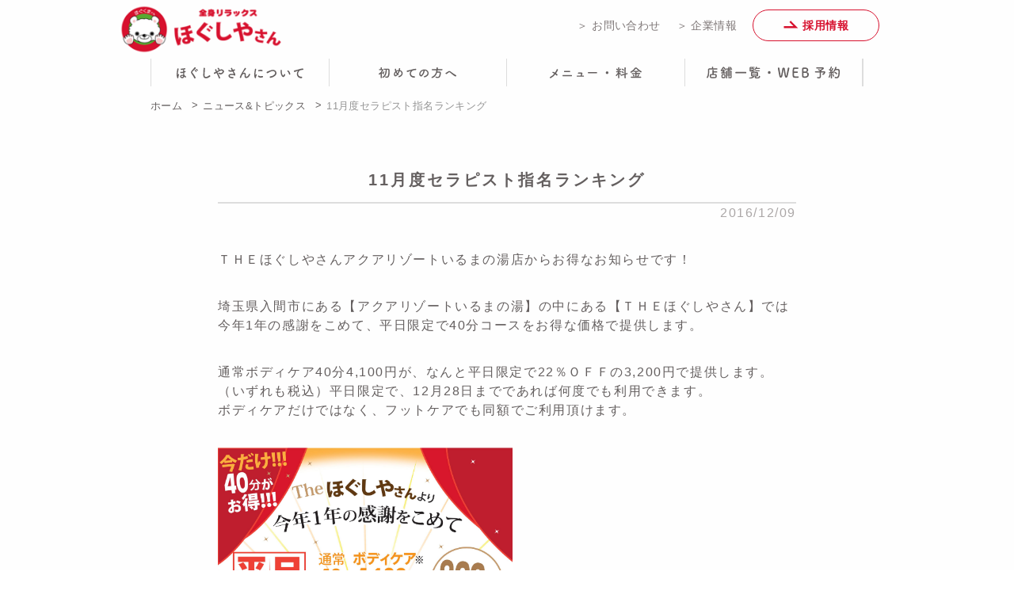

--- FILE ---
content_type: text/html; charset=UTF-8
request_url: http://hogushiyasan.jp/news/11%E6%9C%88%E5%BA%A6%E3%82%BB%E3%83%A9%E3%83%94%E3%82%B9%E3%83%88%E6%8C%87%E5%90%8D%E3%83%A9%E3%83%B3%E3%82%AD%E3%83%B3%E3%82%B0-2/
body_size: 9556
content:
<!doctype html>
<html class="no-js" lang="en">
  <head>
    <meta charset="utf-8" />
    <meta http-equiv="x-ua-compatible" content="ie=edge">
    <meta name="viewport" content="width=device-width, initial-scale=1.0">
    <title>11月度セラピスト指名ランキング | ほぐしやさん</title>
    <meta name="description" content="「ほぐしやさん」はリラクゼーション業協会によるリラクゼーションセラピストの資格を持つセラピストたちが、ハンドテクニックを駆使した丁寧な施術をご提供いたします">

    <link href="https://fonts.googleapis.com/css2?family=Roboto:wght@300;400;500;700&display=swap" rel="stylesheet">
    <link rel="stylesheet" href="http://hogushiyasan.jp/wp-content/themes/corporate/assets/css/app.css">
    <link rel="stylesheet" href="http://hogushiyasan.jp/wp-content/themes/corporate/assets/css/custom.css?1768885144">

    <!-- Favicons Generated with favicon.il.ly -->
    <link rel="icon" sizes="16x16 32x32 48x48 64x64" href="http://hogushiyasan.jp/wp-content/themes/corporate/assets/img/favicon.ico"/>
    <!-- Optional: Android & iPhone-->
    <link rel="apple-touch-icon-precomposed" href="http://hogushiyasan.jp/wp-content/themes/corporate/assets/img/apple-touch-icon-180x180.png"/>
    <!-- <link rel="icon" type="image/png" href="http://hogushiyasan.jp/wp-content/themes/corporate/assets/img/icon-192x192.png" sizes="192x192"> -->
    <meta name="apple-mobile-web-app-title" content="ほぐしやさん" />

    <!-- SEO -->
    <meta property="og:title" content="ほぐしやさん | トップページ"/>
    <meta property="og:description" content=""/>
    <meta property="og:type" content="website" />
    <meta property="og:url" content="http://www.hogushiyasan.jp/"/>
    <meta property="og:image" content="http://www.hogushiyasan.jp/assets/img/ogp.png" />
    <meta property="og:site_name" content="ほぐしやさん" />
    <base href="http://hogushiyasan.jp">
    
<!-- All In One SEO Pack 3.6.2[222,244] -->
<script type="application/ld+json" class="aioseop-schema">{}</script>
<link rel="canonical" href="http://hogushiyasan.jp/news/11月度セラピスト指名ランキング-2/" />
			<script type="text/javascript" >
				window.ga=window.ga||function(){(ga.q=ga.q||[]).push(arguments)};ga.l=+new Date;
				ga('create', 'UA-173867821-1', 'auto');
				// Plugins
				
				ga('send', 'pageview');
			</script>
			<script async src="https://www.google-analytics.com/analytics.js"></script>
			<!-- All In One SEO Pack -->
<link rel='dns-prefetch' href='//s.w.org' />
<link rel="alternate" type="application/rss+xml" title="ほぐしやさん &raquo; 11月度セラピスト指名ランキング のコメントのフィード" href="http://hogushiyasan.jp/news/11%e6%9c%88%e5%ba%a6%e3%82%bb%e3%83%a9%e3%83%94%e3%82%b9%e3%83%88%e6%8c%87%e5%90%8d%e3%83%a9%e3%83%b3%e3%82%ad%e3%83%b3%e3%82%b0-2/feed/" />
		<script type="text/javascript">
			window._wpemojiSettings = {"baseUrl":"https:\/\/s.w.org\/images\/core\/emoji\/12.0.0-1\/72x72\/","ext":".png","svgUrl":"https:\/\/s.w.org\/images\/core\/emoji\/12.0.0-1\/svg\/","svgExt":".svg","source":{"concatemoji":"http:\/\/hogushiyasan.jp\/wp-includes\/js\/wp-emoji-release.min.js?ver=5.4.18"}};
			/*! This file is auto-generated */
			!function(e,a,t){var n,r,o,i=a.createElement("canvas"),p=i.getContext&&i.getContext("2d");function s(e,t){var a=String.fromCharCode;p.clearRect(0,0,i.width,i.height),p.fillText(a.apply(this,e),0,0);e=i.toDataURL();return p.clearRect(0,0,i.width,i.height),p.fillText(a.apply(this,t),0,0),e===i.toDataURL()}function c(e){var t=a.createElement("script");t.src=e,t.defer=t.type="text/javascript",a.getElementsByTagName("head")[0].appendChild(t)}for(o=Array("flag","emoji"),t.supports={everything:!0,everythingExceptFlag:!0},r=0;r<o.length;r++)t.supports[o[r]]=function(e){if(!p||!p.fillText)return!1;switch(p.textBaseline="top",p.font="600 32px Arial",e){case"flag":return s([127987,65039,8205,9895,65039],[127987,65039,8203,9895,65039])?!1:!s([55356,56826,55356,56819],[55356,56826,8203,55356,56819])&&!s([55356,57332,56128,56423,56128,56418,56128,56421,56128,56430,56128,56423,56128,56447],[55356,57332,8203,56128,56423,8203,56128,56418,8203,56128,56421,8203,56128,56430,8203,56128,56423,8203,56128,56447]);case"emoji":return!s([55357,56424,55356,57342,8205,55358,56605,8205,55357,56424,55356,57340],[55357,56424,55356,57342,8203,55358,56605,8203,55357,56424,55356,57340])}return!1}(o[r]),t.supports.everything=t.supports.everything&&t.supports[o[r]],"flag"!==o[r]&&(t.supports.everythingExceptFlag=t.supports.everythingExceptFlag&&t.supports[o[r]]);t.supports.everythingExceptFlag=t.supports.everythingExceptFlag&&!t.supports.flag,t.DOMReady=!1,t.readyCallback=function(){t.DOMReady=!0},t.supports.everything||(n=function(){t.readyCallback()},a.addEventListener?(a.addEventListener("DOMContentLoaded",n,!1),e.addEventListener("load",n,!1)):(e.attachEvent("onload",n),a.attachEvent("onreadystatechange",function(){"complete"===a.readyState&&t.readyCallback()})),(n=t.source||{}).concatemoji?c(n.concatemoji):n.wpemoji&&n.twemoji&&(c(n.twemoji),c(n.wpemoji)))}(window,document,window._wpemojiSettings);
		</script>
		<style type="text/css">
img.wp-smiley,
img.emoji {
	display: inline !important;
	border: none !important;
	box-shadow: none !important;
	height: 1em !important;
	width: 1em !important;
	margin: 0 .07em !important;
	vertical-align: -0.1em !important;
	background: none !important;
	padding: 0 !important;
}
</style>
	<link rel='stylesheet' id='wp-block-library-css'  href='http://hogushiyasan.jp/wp-includes/css/dist/block-library/style.min.css?ver=5.4.18' type='text/css' media='all' />
<link rel='https://api.w.org/' href='http://hogushiyasan.jp/wp-json/' />
<link rel="EditURI" type="application/rsd+xml" title="RSD" href="http://hogushiyasan.jp/xmlrpc.php?rsd" />
<link rel="wlwmanifest" type="application/wlwmanifest+xml" href="http://hogushiyasan.jp/wp-includes/wlwmanifest.xml" /> 
<link rel='prev' title='【郡山香久池店】ヘッドケアのご案内' href='http://hogushiyasan.jp/news/%e3%80%90%e9%83%a1%e5%b1%b1%e9%a6%99%e4%b9%85%e6%b1%a0%e5%ba%97%e3%80%91%e3%83%98%e3%83%83%e3%83%89%e3%82%b1%e3%82%a2%e3%81%ae%e3%81%94%e6%a1%88%e5%86%85/' />
<link rel='next' title='【THEほぐしやさんいるまの湯店】平日40分ＰＲＩＣＥ ＤＯＷＮ' href='http://hogushiyasan.jp/news/%e3%80%90the%e3%81%bb%e3%81%90%e3%81%97%e3%82%84%e3%81%95%e3%82%93%e3%81%84%e3%82%8b%e3%81%be%e3%81%ae%e6%b9%af%e5%ba%97%e3%80%91%e5%b9%b3%e6%97%a540%e5%88%86%ef%bd%90%ef%bd%92%ef%bd%89%ef%bd%83/' />
<meta name="generator" content="WordPress 5.4.18" />
<link rel='shortlink' href='http://hogushiyasan.jp/?p=581' />
<link rel="alternate" type="application/json+oembed" href="http://hogushiyasan.jp/wp-json/oembed/1.0/embed?url=http%3A%2F%2Fhogushiyasan.jp%2Fnews%2F11%25e6%259c%2588%25e5%25ba%25a6%25e3%2582%25bb%25e3%2583%25a9%25e3%2583%2594%25e3%2582%25b9%25e3%2583%2588%25e6%258c%2587%25e5%2590%258d%25e3%2583%25a9%25e3%2583%25b3%25e3%2582%25ad%25e3%2583%25b3%25e3%2582%25b0-2%2F" />
<link rel="alternate" type="text/xml+oembed" href="http://hogushiyasan.jp/wp-json/oembed/1.0/embed?url=http%3A%2F%2Fhogushiyasan.jp%2Fnews%2F11%25e6%259c%2588%25e5%25ba%25a6%25e3%2582%25bb%25e3%2583%25a9%25e3%2583%2594%25e3%2582%25b9%25e3%2583%2588%25e6%258c%2587%25e5%2590%258d%25e3%2583%25a9%25e3%2583%25b3%25e3%2582%25ad%25e3%2583%25b3%25e3%2582%25b0-2%2F&#038;format=xml" />
<meta name="cdp-version" content="1.2.3" />  </head>

<body>
<svg aria-hidden="true" style="position: absolute; width: 0; height: 0; overflow: hidden;" version="1.1" xmlns="http://www.w3.org/2000/svg" xmlns:xlink="http://www.w3.org/1999/xlink">
  <defs>
    <symbol id="icon-arrow_top" viewBox="0 0 14 8">
      <title>arrow_top</title>
      <path d="M7.238,0.001 L-0.001,7.262 L0.732,8.000 L7.168,1.507 L13.269,7.989 L14.000,7.253 L7.238,0.001 Z"></path>
    </symbol>
    <symbol id="icon-text_underLine" viewBox="0 0 480 10">
      <title>text_underLine</title>
      <path d="M2.000,-0.000 L478.000,-0.000 C479.105,-0.000 480.001,0.895 480.001,2.000 L480.001,8.000 C480.001,9.105 479.105,10.000 478.000,10.000 L2.000,10.000 C0.896,10.000 -0.000,9.105 -0.000,8.000 L-0.000,2.000 C-0.000,0.895 0.896,-0.000 2.000,-0.000 Z"></path>
    </symbol>
    <symbol id="icon-arrow_left" viewBox="0 0 17.75 9.41">
      <title>arrow_left</title>
      <path d="M1866.16,1654.04h17.75v-2.43h-12.03l5.16-5.28-1.68-1.71Z"
        transform="translate(-1866.16 -1644.62)"></path>
    </symbol>
    <symbol id="icon-arrow_right" viewBox="0 0 19 12">
      <title>arrow_right</title>
      <path d="M18.344,10.538 L0.594,10.538 L0.594,8.112 L12.617,8.112 L7.460,2.833 L9.137,1.118 L18.344,10.538 Z"></path>
    </symbol>
    <symbol id="icon-tel" viewBox="0 0 14.91 20.85">
      <title>tel</title>
      <path d="M2088.4,3228.67c-0.01,0-.12.07-1.13,0.65l3.01,5.21,1.13-.66a1.028,1.028,0,0,0,.37-1.41l-1.96-3.41A1.034,1.034,0,0,0,2088.4,3228.67Zm-0.57,13.18c2.8,4.85,7.45,8.54,9.63,7.28,0.11-.06.21-0.12,0.31-0.18l-3.01-5.23a1.032,1.032,0,0,1-1.13-.36,23.379,23.379,0,0,1-2.36-3.5,23.915,23.915,0,0,1-1.85-3.79,1.028,1.028,0,0,1,.26-1.16l-3.02-5.23a3.487,3.487,0,0,0-.31.18C2084.17,3231.12,2085.03,3237,2087.83,3241.85Zm8.69,0.89-1.13.65,3,5.21c1-.58,1.12-0.65,1.13-0.66a1.04,1.04,0,0,0,.38-1.41l-1.97-3.41A1.025,1.025,0,0,0,2096.52,3242.74Z"
            transform="translate(-2085.12 -3228.53)"></path>
    </symbol>
    <symbol id="icon-title_map" viewBox="0 0 23 32">
      <title>title_map</title>
      <path d="M12.464,30.677 C12.277,30.895 12.013,31.018 11.734,31.018 C11.440,31.010 11.186,30.892 11.003,30.675 C10.574,30.176 0.558,20.044 0.558,12.233 C0.558,5.876 5.578,0.704 11.749,0.704 C17.894,0.704 22.916,5.874 22.943,12.229 C22.978,20.044 12.891,30.179 12.464,30.677 ZM11.749,2.706 C6.650,2.706 2.501,7.195 2.501,12.448 C2.501,18.945 11.736,28.465 11.736,28.465 C11.734,28.467 21.026,18.727 20.994,12.238 C20.972,6.983 16.825,2.706 11.749,2.706 ZM11.749,16.783 C9.300,16.783 7.308,14.735 7.308,12.215 C7.308,9.696 9.300,7.648 11.749,7.648 C14.197,7.648 16.191,9.696 16.191,12.215 C16.191,14.735 14.197,16.783 11.749,16.783 ZM11.749,9.654 C10.373,9.654 9.258,10.803 9.258,12.215 C9.258,13.630 10.373,14.780 11.749,14.780 C13.125,14.780 14.243,13.630 14.243,12.215 C14.243,10.803 13.125,9.654 11.749,9.654 Z"></path>
    </symbol>
    <symbol id="icon-sns_line" viewBox="0 0 32 32">
      <title>sns_line</title>
      <path d="M26.7 20.9v0c-2.9 3.3-9.2 7.3-10.7 7.9s-1.2-0.4-1.2-0.7c0-0.2 0.2-1.2 0.2-1.2 0-0.3 0.1-0.9 0-1.2-0.2-0.4-0.8-0.6-1.2-0.7-6.6-0.9-11.4-5.5-11.4-10.9 0-6.1 6.1-11.1 13.6-11.1s13.6 5 13.6 11.1c0 2.4-0.9 4.6-2.9 6.8zM10.7 16.3h-2v-4.7c0-0.4-0.3-0.7-0.7-0.7s-0.7 0.3-0.7 0.7v5.4c0 0.4 0.3 0.7 0.7 0.7h2.7c0.4 0 0.7-0.3 0.7-0.7s-0.3-0.7-0.7-0.7zM13.5 11.6c0-0.4-0.3-0.7-0.7-0.7s-0.8 0.3-0.8 0.7v5.4c0 0.4 0.3 0.7 0.7 0.7s0.7-0.3 0.7-0.7v-5.4zM20 11.6c0-0.4-0.3-0.7-0.7-0.7s-0.7 0.3-0.7 0.7v3.4l-2.8-3.8c-0.1-0.2-0.3-0.3-0.6-0.3-0.1 0-0.2 0-0.2 0-0.3 0.1-0.5 0.4-0.5 0.7v5.4c0 0.4 0.3 0.7 0.7 0.7s0.7-0.3 0.7-0.7v-3.4l2.8 3.8c0.1 0.2 0.3 0.3 0.6 0.3 0.1 0 0.2 0 0.2 0 0.3-0.1 0.5-0.4 0.5-0.7v-5.4zM24.4 15c0.4 0 0.7-0.3 0.7-0.7s-0.3-0.7-0.7-0.7h-2v-1.3h2c0.4 0 0.7-0.3 0.7-0.7s-0.3-0.7-0.7-0.7h-2.7c-0.4 0-0.7 0.3-0.7 0.7 0 0 0 0 0 0v2.7c0 0 0 0 0 0s0 0 0 0v2.7c0 0.4 0.3 0.7 0.7 0.7h2.7c0.4 0 0.7-0.3 0.7-0.7s-0.3-0.7-0.7-0.7h-2v-1.3h2z"></path>
    </symbol>
    <symbol id="icon-sns_twitter" viewBox="0 0 32 32">
      <title>sns_twitter</title>
      <path d="M26.8 10.5c0 0.2 0 0.5 0 0.7 0 7.3-5.6 15.8-15.8 15.8-3.1 0-6.1-0.9-8.5-2.5 0.4 0.1 0.9 0.1 1.3 0.1 2.6 0 5-0.9 6.9-2.4-2.4-0.1-4.5-1.6-5.2-3.8 0.3 0.1 0.7 0.1 1 0.1 0.5 0 1-0.1 1.5-0.2-2.5-0.5-4.5-2.7-4.5-5.4v-0.1c0.7 0.4 1.6 0.7 2.5 0.7-1.5-1-2.5-2.7-2.5-4.6 0-1 0.3-2 0.8-2.8 2.7 3.4 6.8 5.6 11.4 5.8-0.1-0.4-0.1-0.8-0.1-1.3 0-3.1 2.5-5.6 5.6-5.6 1.6 0 3 0.7 4.1 1.8 1.3-0.2 2.5-0.7 3.5-1.3-0.4 1.3-1.3 2.4-2.4 3.1 1.1-0.1 2.2-0.4 3.2-0.9-0.8 1-1.8 2-2.8 2.8v0z"></path>
    </symbol>
    <symbol id="icon-sns_facebook" viewBox="0 0 32 32">
      <title>sns_facebook</title>
      <path d="M22.2 11.3h-4.2v-2.8c0-1 0.7-1.3 1.2-1.3s3 0 3 0v-4.6h-4.1c-4.6 0-5.6 3.4-5.6 5.6v3.1h-2.7v4.7h2.6c0 6.1 0 13.4 0 13.4h5.6c0 0 0-7.4 0-13.4h3.8l0.4-4.7z"></path>
    </symbol>
    <symbol id="icon-sns_youtube" viewBox="0 0 32 32">
      <title>sns_youtube</title>
      <path d="M31.68 9.556c0 0-0.313-2.221-1.272-3.199-1.217-1.284-2.581-1.29-3.206-1.365-4.478-0.326-11.195-0.326-11.195-0.326h-0.014c0 0-6.717 0-11.195 0.326-0.626 0.074-1.989 0.080-3.207 1.364-0.959 0.978-1.271 3.198-1.271 3.198s-0.32 2.608-0.32 5.216v2.445c0 2.608 0.32 5.216 0.32 5.216s0.312 2.221 1.271 3.198c1.218 1.284 2.817 1.244 3.529 1.378 2.56 0.248 10.88 0.324 10.88 0.324s6.724-0.010 11.202-0.336c0.625-0.076 1.989-0.081 3.206-1.366 0.959-0.978 1.272-3.198 1.272-3.198s0.32-2.607 0.32-5.216v-2.445c0-2.607-0.32-5.216-0.32-5.216zM12.696 20.18l-0.001-9.055 8.646 4.543-8.645 4.512z"></path>
    </symbol>
    <symbol id="icon-sns_instagram" viewBox="0 0 32 32">
      <title>sns_instagram</title>
      <path d="M21.5 29.1h-11c-4.2 0-7.6-3.4-7.6-7.6v-11c0-4.2 3.4-7.6 7.6-7.6h10.9c4.2 0 7.6 3.4 7.6 7.6v11c0 4.2-3.4 7.6-7.5 7.6zM10.5 5.3c-2.9 0-5.2 2.3-5.2 5.2v11c0 2.9 2.3 5.2 5.2 5.2h10.9c2.9 0 5.2-2.3 5.2-5.2v-11c0-2.9-2.3-5.2-5.2-5.2h-10.9z"></path>
      <path d="M16 22.7c-3.7 0-6.7-3-6.7-6.7s3-6.7 6.7-6.7c3.7 0 6.7 3 6.7 6.7s-3 6.7-6.7 6.7zM16 11.7c-2.4 0-4.3 1.9-4.3 4.3s1.9 4.3 4.3 4.3c2.4 0 4.3-1.9 4.3-4.3s-1.9-4.3-4.3-4.3z"></path>
      <path d="M24.6 9.1c0 0.9-0.7 1.6-1.6 1.6s-1.6-0.7-1.6-1.6c0-0.9 0.7-1.6 1.6-1.6s1.6 0.7 1.6 1.6z"></path>
    </symbol>
    <symbol id="icon-mail" viewBox="0 0 45 32">
      <title>mail</title>
      <path d="M43.9,5c-0.2-1-0.6-1.9-1.3-2.7c-0.1-0.2-0.3-0.3-0.4-0.5C41.1,0.7,39.5,0,37.9,0H6.1
      C4.5,0,2.9,0.7,1.8,1.8C1.6,2,1.5,2.1,1.4,2.3C0.7,3.1,0.3,4,0.1,5C0,5.3,0,5.7,0,6.1v22.3c0,0.8,0.2,1.7,0.5,2.4
      c0.3,0.7,0.7,1.3,1.3,1.9c0.1,0.1,0.3,0.3,0.4,0.4c1.1,0.9,2.5,1.4,3.9,1.4h31.8c1.4,0,2.8-0.5,3.9-1.4c0.1-0.1,0.3-0.2,0.4-0.4
      c0.5-0.5,1-1.2,1.3-1.9l0,0c0.3-0.8,0.5-1.6,0.5-2.4V6.1C44,5.7,44,5.3,43.9,5z M4,4c0.6-0.6,1.3-0.9,2.1-0.9h31.8
      c0.8,0,1.6,0.3,2.1,0.9c0.1,0.1,0.2,0.2,0.3,0.3L23.6,18.9c-0.9,0.8-2.3,0.8-3.2,0L3.7,4.3C3.8,4.2,3.9,4.1,4,4z M3.1,28.5V7.6
      l12.1,10.5L3.1,28.6V28.5L3.1,28.5z M37.9,31.5H6.1c-0.5,0-1-0.1-1.5-0.4L17.3,20l1.2,1c2,1.7,5,1.7,7,0l1.2-1l12.7,11.1
      C38.9,31.3,38.4,31.5,37.9,31.5z M40.9,28.5v0.1L28.8,18.1L40.9,7.6V28.5L40.9,28.5z"></path>
    </symbol>
  </defs>
</svg>

<header class="header">
  <div class="header__wrapper">
    <div class="header__upperContents">
        <h1 class="header__upperContents--title">
          <a href="/">
            <picture>
              <source media="(min-width: 770px)"
                             sizes="228px"
                             srcset="http://hogushiyasan.jp/wp-content/themes/corporate/assets/img/header_logo@2x.png 456w" />
               <img src="http://hogushiyasan.jp/wp-content/themes/corporate/assets/img/header_logo.png"
                    sizes="156px"
                    srcset="http://hogushiyasan.jp/wp-content/themes/corporate/assets/img/header_logo_sp.png 313w"
                    alt="全身リラックス ほぐしやさん" />
            </picture>
          </a>
        </h1>
        <ul class="linkList show-for-large">
          <li><a href="contact/">＞ お問い合わせ</a></li>
          <li><a href="company/">＞ 企業情報</a></li>
          <li>
            <a href="joboffer/" class="linkList__button">
              <svg class="icon icon-arrow_right"><use xlink:href="#icon-arrow_right"></use></svg>
              採用情報
            </a>
          </li>
        </ul>
    </div>
    <div class="sp-drawer-btn">
      <a>
        <span></span>
        <span></span>
        <span></span>
        <p class="sp-drawer-btn__text">メニュー</p>
        <p class="sp-drawer-btn__text--close">閉じる</p>
      </a>
    </div>
    <nav class="gnav">
      <ul class="gnav__inner" data-smooth-scroll>
        <li>
          <a class="js_close-link" href="concept/"><img src="http://hogushiyasan.jp/wp-content/themes/corporate/assets/img/menu/text_01.svg" alt="ほぐしやさんについて" class="img_text_01"></a>
        </li>
        <li>
          <a class="js_close-link" href="guide/"><img src="http://hogushiyasan.jp/wp-content/themes/corporate/assets/img/menu/text_02.svg" alt="初めての方へ" class="img_text_02"></a>
        </li>
        <li>
          <a class="js_close-link" href="service/"><img src="http://hogushiyasan.jp/wp-content/themes/corporate/assets/img/menu/text_03.svg" alt="メニュー・料金" class="img_text_03"></a>
        </li>
        <li>
          <a class="js_close-link" href="shop/"><img src="http://hogushiyasan.jp/wp-content/themes/corporate/assets/img/menu/text_04.svg" alt="店舗一覧・WEB予約" class="img_text_04"></a>
        </li>
        <li class="hide-for-large">
          <a href="joboffer/" class="gnav__inner--button">
            <svg class="icon icon-arrow_right"><use xlink:href="#icon-arrow_right"></use></svg>
            採用情報
          </a>
        </li>
      </ul>
    </nav>
  </div>
</header>

  <div class="pageTopArrow">
    <a href="#pageTop">
      <img src="http://hogushiyasan.jp/wp-content/themes/corporate/assets/img/icon_arrow.png" alt="">
    </a>
  </div>
    <main class="news-detail">
      <div class="container">
        <ul class="breadcrumb show-for-large">
          <li><a href="/">ホーム</a></li>
          <li><a href="/news/">ニュース&トピックス</a></li>
          <li class="current">11月度セラピスト指名ランキング</li>
        </ul>
        <section class="article">
          <h3 class="semiTitle">11月度セラピスト指名ランキング</h3>
          <p class="date">2016/12/09</p>
          <p>ＴＨＥほぐしやさんアクアリゾートいるまの湯店からお得なお知らせです！</p>
<p>埼玉県入間市にある【アクアリゾートいるまの湯】の中にある【ＴＨＥほぐしやさん】では<br />今年1年の感謝をこめて、平日限定で40分コースをお得な価格で提供します。</p>
<p>通常ボディケア40分4,100円が、なんと平日限定で22％ＯＦＦの3,200円で提供します。<br />（いずれも税込）平日限定で、12月28日までであれば何度でも利用できます。<br />ボディケアだけではなく、フットケアでも同額でご利用頂けます。</p>
<p><img src="http://www.hogushiyasan.jp/content/images/21234.jpg" alt="" width="372" height="529" /></p>
<p>ぜひこの機会に【ＴＨＥほぐしやさんアクアリゾートいるまの湯店】をぜひご利用下さい。<br />ＴＨＥほぐしやさんアクアリゾートいるまの湯店<br />住所：埼玉県入間市春日町1-11-10（アクアリゾートいるまの湯内）<br />TEL：04-2966-8823 <br />営業時間：10:00～24:00</p>
          <!-- <div class="image"><img src="../assets/img/news/detail/img01.png" alt=""></div>
          <p class="text">いつも弊社店舗をご利用頂きありがとうございます。</p>
          <p class="text">こちらに2月度のセラピスト指名ランキング上位10位までを発表致します。<br>毎回各セラピストをご指名頂き、セラピスト一同心より御礼申し上げます。</p>
          <div class="image"><img src="../assets/img/news/detail/img02.png" alt=""></div>
          <span class="anotation">※敬称略</span>
          <p class="text">◆ご自身に合うセラピストのご指名をご希望される場合は、電話予約をおすすめ致します。
          Net予約からは、いるまの湯店以外は個人指名は出来ません。男女の指名はできます。
          あらかじめご了承下さい。</p>
          <p class="text">施術前に、しっかりしたカウンセリングを行っています。</p>
          <p class="text">特にお疲れの個所、お辛い箇所などセラピストへ遠慮なくご相談下さい。<br>お客様にあったコースや施術の提案、健康管理のアドバイスなどさせて頂きます。</p>
          <p class="text">ご予約は、 <a href="" class="red">EPARK</a>からのご予約が簡単便利です。<br>割引クーポンも複数ありますので <a href="" class="red">EPARK</a>からのご予約をおすすめします。</p> -->
          <a href="/news/" class="applicationBtn gray">
            <svg class="icon icon-arrow_left">
              <use xlink:href="#icon-arrow_left"></use>
            </svg>
            一覧へ戻る
          </a>
        </section>
      </div>
    </main>



  <div class="f-banner">
    <ul>
      <!-- 
		<li>
        <a href="/line/">
          <picture>
            <source media="(min-width: 770px)"
            sizes="243px"
            srcset="http://hogushiyasan.jp/wp-content/themes/corporate/assets/img/footer_bnr_01@2x.jpg 486w" />
            <img class="hero__image" src="http://hogushiyasan.jp/wp-content/themes/corporate/assets/img/footer_bnr_01.jpg"
            sizes="243px"
            srcset="http://hogushiyasan.jp/wp-content/themes/corporate/assets/img/footer_bnr_01_sp.jpg 486w"
            alt="キャンペーン＆お得なクーポン" />
          </picture>
        </a>
      </li>
      
      <li>
      <a href="owner/">
      <picture>
      <source media="(min-width: 770px)"
      sizes="243px"
      srcset="http://hogushiyasan.jp/wp-content/themes/corporate/assets/img/footer_bnr_02@2x.jpg 486w" />
      <img class="hero__image" src="http://hogushiyasan.jp/wp-content/themes/corporate/assets/img/footer_bnr_02.jpg"
      sizes="243px"
      srcset="http://hogushiyasan.jp/wp-content/themes/corporate/assets/img/footer_bnr_02_sp.jpg 486w"
      alt="テナント物件をお持ちの方へ" />
    </picture>
  </a>
</li>
-->
<li>
  <a href="http://www.relaxation-net.jp/#&panel1-1" target="_blank" rel="noopener">
    <picture>
      <source media="(min-width: 770px)"
      sizes="243px"
      srcset="http://hogushiyasan.jp/wp-content/themes/corporate/assets/img/footer_bnr_03@2x.jpg 486w" />
      <img class="hero__image" src="http://hogushiyasan.jp/wp-content/themes/corporate/assets/img/footer_bnr_03.jpg"
      sizes="243px"
      srcset="http://hogushiyasan.jp/wp-content/themes/corporate/assets/img/footer_bnr_03_sp.jpg 486w"
      alt="一般社団法人 リラクゼーション業協会" />
    </picture>
  </a>
</li>
</ul>
</div>

<footer class="footer">
  <div class="footer__upperContent--wrapper">
    <div class="footer__upperContent--inner">
      <div class="footer__upperContent--linkList">
        <div class="inner">
          <p><a href="" class="linkText">ホーム</a></p>
          <ul>
            <li><a href="concept/" class="linkText">ほぐしやさんについて</a></li>
            <li><a href="guide/" class="linkText">初めての方へ</a></li>
            <li><a href="service/" class="linkText">メニュー・料金</a></li>
            <li><a href="shop/" class="linkText">店舗一覧・WEB予約</a></li>
            <li><a href="contact/" class="linkText">お問い合わせ</a></li>
          </ul>
        </div>
        <div class="inner">
          <ul>
            <li><a href="news/" class="linkText">ニュース&トピックス</a></li>
            <!-- <li><a href="owner/" class="linkText indent">テナント物件を<br class="hide-for-large">お持ちの方へ</a></li> -->
          </ul>
          <ul>
            <li>
              <a href="joboffer/" class="linkText">採用情報</a>
              <ul class="nestList">
                <li><a href="/joboffer/recruit/">求人店舗一覧</a></li>
                <li><a href="/joboffer/staff-voice/">スタッフの声</a></li>
<!--                <li><a href="/joboffer/training/">セラピスト研修について</a></li> -->
<!--                <li><a href="/joboffer/dokuritsu-shien/">セラピスト独立支援制度</a></li> -->
              </ul>
            </li>
          </ul>
        </div>
      </div>
      <div class="footer__upperContent--logo">
        <!-- <a href="#"> -->
          <img src="http://hogushiyasan.jp/wp-content/themes/corporate/assets/img/footer_logo.png"
               srcset="http://hogushiyasan.jp/wp-content/themes/corporate/assets/img/footer_logo.png 1x,
                       http://hogushiyasan.jp/wp-content/themes/corporate/assets/img/footer_logo@2x.png 2x"
               alt="株式会社カイシュウ">
        <!-- </a> -->
      </div>
    </div>
  </div>
  <div class="footer__bottomContent">
    <div class="footer__bottomContent--inner">
      <ul>
        <li><a href="company/">企業情報</a></li>
        <li><a href="sitemap/">サイトマップ</a></li>
        <li><a href="privacy/">プライバシーポリシー</a></li>
        <li><a href="site-policy/">サイト利用規約</a></li>
      </ul>
      <p class="footer__bottomContent--copyright">ほぐしやさん Copyright © 2018 - 2020 KAISYU Co., Ltd. All rights reserved.</p>
    </div>
  </div>
</footer>
<script src="http://hogushiyasan.jp/wp-content/themes/corporate/assets/js/app.js"></script>
<script type='text/javascript' src='http://hogushiyasan.jp/wp-includes/js/wp-embed.min.js?ver=5.4.18'></script>
</body>

</html>


--- FILE ---
content_type: text/css
request_url: http://hogushiyasan.jp/wp-content/themes/corporate/assets/css/app.css
body_size: 42193
content:
@charset "UTF-8";
@media print, screen and (min-width:40em) {
  .reveal, .reveal.large, .reveal.small, .reveal.tiny {
    right: auto;
    left: auto;
    margin: 0 auto
  }
}


/*! normalize.css v8.0.0 | MIT License | github.com/necolas/normalize.css */

html {
  line-height: 1.15;
  -webkit-text-size-adjust: 100%
}

body {
  margin: 0
}

h1 {
  font-size: 2em;
  margin: .67em 0
}

hr {
  -webkit-box-sizing: content-box;
  box-sizing: content-box;
  height: 0;
  overflow: visible
}

pre {
  font-family: monospace, monospace;
  font-size: 1em
}

a {
  background-color: transparent
}

abbr[title] {
  border-bottom: none;
  text-decoration: underline;
  -webkit-text-decoration: underline dotted;
  text-decoration: underline dotted
}

b, strong {
  font-weight: bolder
}

code, kbd, samp {
  font-family: monospace, monospace;
  font-size: 1em
}

small {
  font-size: 80%
}

sub, sup {
  font-size: 75%;
  line-height: 0;
  position: relative;
  vertical-align: baseline
}

sub {
  bottom: -.25em
}

sup {
  top: -.5em
}

img {
  border-style: none
}

button, input, optgroup, select, textarea {
  font-family: inherit;
  font-size: 100%;
  line-height: 1.15;
  margin: 0
}

button, input {
  overflow: visible
}

button, select {
  text-transform: none
}

[type=button], [type=reset], [type=submit], button {
  -webkit-appearance: button
}

[type=button]::-moz-focus-inner, [type=reset]::-moz-focus-inner, [type=submit]::-moz-focus-inner, button::-moz-focus-inner {
  border-style: none;
  padding: 0
}

[type=button]:-moz-focusring, [type=reset]:-moz-focusring, [type=submit]:-moz-focusring, button:-moz-focusring {
  outline: 1px dotted ButtonText
}

fieldset {
  padding: .35em .75em .625em
}

legend {
  -webkit-box-sizing: border-box;
  box-sizing: border-box;
  color: inherit;
  display: table;
  max-width: 100%;
  padding: 0;
  white-space: normal
}

progress {
  vertical-align: baseline
}

textarea {
  overflow: auto
}

[type=checkbox], [type=radio] {
  -webkit-box-sizing: border-box;
  box-sizing: border-box;
  padding: 0
}

[type=number]::-webkit-inner-spin-button, [type=number]::-webkit-outer-spin-button {
  height: auto
}

[type=search] {
  -webkit-appearance: textfield;
  outline-offset: -2px
}

[type=search]::-webkit-search-decoration {
  -webkit-appearance: none
}

::-webkit-file-upload-button {
  -webkit-appearance: button;
  font: inherit
}

details {
  display: block
}

summary {
  display: list-item
}

template {
  display: none
}

[hidden] {
  display: none
}

.foundation-mq {
  font-family: "small=0em&medium=40em&large=48.125em&xlarge=75em&xxlarge=90em"
}

html {
  -webkit-box-sizing: border-box;
  box-sizing: border-box;
  font-size: 100%
}

*, ::after, ::before {
  -webkit-box-sizing: inherit;
  box-sizing: inherit
}

body {
  margin: 0;
  padding: 0;
  background: #fefefe;
  font-family: "Helvetica Neue", Helvetica, Roboto, Arial, sans-serif;
  font-weight: 400;
  line-height: 1.5;
  color: #0a0a0a;
  -webkit-font-smoothing: antialiased;
  -moz-osx-font-smoothing: grayscale
}

img {
  display: inline-block;
  vertical-align: middle;
  max-width: 100%;
  height: auto;
  -ms-interpolation-mode: bicubic
}

textarea {
  height: auto;
  min-height: 50px;
  border-radius: 0
}

select {
  -webkit-box-sizing: border-box;
  box-sizing: border-box;
  width: 100%;
  border-radius: 0
}

.map_canvas embed, .map_canvas img, .map_canvas object, .mqa-display embed, .mqa-display img, .mqa-display object {
  max-width: none!important
}

button {
  padding: 0;
  -webkit-appearance: none;
  -moz-appearance: none;
  appearance: none;
  border: 0;
  border-radius: 0;
  background: 0 0;
  line-height: 1;
  cursor: auto
}

[data-whatinput=mouse] button {
  outline: 0
}

pre {
  overflow: auto
}

button, input, optgroup, select, textarea {
  font-family: inherit
}

.is-visible {
  display: block!important
}

.is-hidden {
  display: none!important
}

[type=color], [type=date], [type=datetime-local], [type=datetime], [type=email], [type=month], [type=number], [type=password], [type=search], [type=tel], [type=text], [type=time], [type=url], [type=week], textarea {
  display: block;
  -webkit-box-sizing: border-box;
  box-sizing: border-box;
  width: 100%;
  height: 2.4375rem;
  margin: 0 0 1rem;
  padding: .5rem;
  border: 1px solid #cacaca;
  border-radius: 0;
  background-color: #fefefe;
  -webkit-box-shadow: inset 0 1px 2px rgba(10, 10, 10, .1);
  box-shadow: inset 0 1px 2px rgba(10, 10, 10, .1);
  font-family: inherit;
  font-size: 1rem;
  font-weight: 400;
  line-height: 1.5;
  color: #0a0a0a;
  -webkit-transition: border-color .25s ease-in-out, -webkit-box-shadow .5s;
  transition: border-color .25s ease-in-out, -webkit-box-shadow .5s;
  transition: box-shadow .5s, border-color .25s ease-in-out;
  transition: box-shadow .5s, border-color .25s ease-in-out, -webkit-box-shadow .5s;
  -webkit-appearance: none;
  -moz-appearance: none;
  appearance: none
}

[type=color]:focus, [type=date]:focus, [type=datetime-local]:focus, [type=datetime]:focus, [type=email]:focus, [type=month]:focus, [type=number]:focus, [type=password]:focus, [type=search]:focus, [type=tel]:focus, [type=text]:focus, [type=time]:focus, [type=url]:focus, [type=week]:focus, textarea:focus {
  outline: 0;
  border: 1px solid #8a8a8a;
  background-color: #fefefe;
  -webkit-box-shadow: 0 0 5px #cacaca;
  box-shadow: 0 0 5px #cacaca;
  -webkit-transition: border-color .25s ease-in-out, -webkit-box-shadow .5s;
  transition: border-color .25s ease-in-out, -webkit-box-shadow .5s;
  transition: box-shadow .5s, border-color .25s ease-in-out;
  transition: box-shadow .5s, border-color .25s ease-in-out, -webkit-box-shadow .5s
}

textarea {
  max-width: 100%
}

textarea[rows] {
  height: auto
}

input:disabled, input[readonly], textarea:disabled, textarea[readonly] {
  background-color: #e6e6e6;
  cursor: not-allowed
}

[type=button], [type=submit] {
  -webkit-appearance: none;
  -moz-appearance: none;
  appearance: none;
  border-radius: 0
}

input[type=search] {
  -webkit-box-sizing: border-box;
  box-sizing: border-box
}

::-webkit-input-placeholder {
  color: #cacaca
}

::-moz-placeholder {
  color: #cacaca
}

:-ms-input-placeholder {
  color: #cacaca
}

::-ms-input-placeholder {
  color: #cacaca
}

::placeholder {
  color: #cacaca
}

[type=checkbox], [type=file], [type=radio] {
  margin: 0 0 1rem
}

[type=checkbox]+label, [type=radio]+label {
  display: inline-block;
  vertical-align: baseline;
  margin-left: .5rem;
  margin-right: 1rem;
  margin-bottom: 0
}

[type=checkbox]+label[for], [type=radio]+label[for] {
  cursor: pointer
}

label>[type=checkbox], label>[type=radio] {
  margin-right: .5rem
}

[type=file] {
  width: 100%
}

label {
  display: block;
  margin: 0;
  font-size: .875rem;
  font-weight: 400;
  line-height: 1.8;
  color: #0a0a0a
}

label.middle {
  margin: 0 0 1rem;
  padding: .5625rem 0
}

.help-text {
  margin-top: -.5rem;
  font-size: .8125rem;
  font-style: italic;
  color: #0a0a0a
}

.input-group {
  display: -webkit-box;
  display: -webkit-flex;
  display: -ms-flexbox;
  display: flex;
  width: 100%;
  margin-bottom: 1rem;
  -webkit-box-align: stretch;
  -webkit-align-items: stretch;
  -ms-flex-align: stretch;
  align-items: stretch
}

.input-group>:first-child, .input-group>:first-child.input-group-button>* {
  border-radius: 0
}

.input-group>:last-child, .input-group>:last-child.input-group-button>* {
  border-radius: 0
}

.input-group-button, .input-group-button a, .input-group-button button, .input-group-button input, .input-group-button label, .input-group-field, .input-group-label {
  margin: 0;
  white-space: nowrap
}

.input-group-label {
  padding: 0 1rem;
  border: 1px solid #cacaca;
  background: #e6e6e6;
  color: #0a0a0a;
  text-align: center;
  white-space: nowrap;
  display: -webkit-box;
  display: -webkit-flex;
  display: -ms-flexbox;
  display: flex;
  -webkit-box-flex: 0;
  -webkit-flex: 0 0 auto;
  -ms-flex: 0 0 auto;
  flex: 0 0 auto;
  -webkit-box-align: center;
  -webkit-align-items: center;
  -ms-flex-align: center;
  align-items: center
}

.input-group-label:first-child {
  border-right: 0
}

.input-group-label:last-child {
  border-left: 0
}

.input-group-field {
  border-radius: 0;
  -webkit-box-flex: 1;
  -webkit-flex: 1 1 0px;
  -ms-flex: 1 1 0px;
  flex: 1 1 0px;
  min-width: 0
}

.input-group-button {
  padding-top: 0;
  padding-bottom: 0;
  text-align: center;
  display: -webkit-box;
  display: -webkit-flex;
  display: -ms-flexbox;
  display: flex;
  -webkit-box-flex: 0;
  -webkit-flex: 0 0 auto;
  -ms-flex: 0 0 auto;
  flex: 0 0 auto
}

.input-group-button a, .input-group-button button, .input-group-button input, .input-group-button label {
  -webkit-align-self: stretch;
  -ms-flex-item-align: stretch;
  align-self: stretch;
  height: auto;
  padding-top: 0;
  padding-bottom: 0;
  font-size: 1rem
}

fieldset {
  margin: 0;
  padding: 0;
  border: 0
}

legend {
  max-width: 100%;
  margin-bottom: .5rem
}

.fieldset {
  margin: 1.125rem 0;
  padding: 1.25rem;
  border: 1px solid #cacaca
}

.fieldset legend {
  margin: 0;
  margin-left: -.1875rem;
  padding: 0 .1875rem
}

select {
  height: 2.4375rem;
  margin: 0 0 1rem;
  padding: .5rem;
  -webkit-appearance: none;
  -moz-appearance: none;
  appearance: none;
  border: 1px solid #cacaca;
  border-radius: 0;
  background-color: #fefefe;
  font-family: inherit;
  font-size: 1rem;
  font-weight: 400;
  line-height: 1.5;
  color: #0a0a0a;
  background-image: url("data:image/svg+xml;utf8,<svg xmlns='http://www.w3.org/2000/svg' version='1.1' width='32' height='24' viewBox='0 0 32 24'><polygon points='0,0 32,0 16,24' style='fill: rgb%28138, 138, 138%29'></polygon></svg>");
  background-origin: content-box;
  background-position: right -1rem center;
  background-repeat: no-repeat;
  background-size: 9px 6px;
  padding-right: 1.5rem;
  -webkit-transition: border-color .25s ease-in-out, -webkit-box-shadow .5s;
  transition: border-color .25s ease-in-out, -webkit-box-shadow .5s;
  transition: box-shadow .5s, border-color .25s ease-in-out;
  transition: box-shadow .5s, border-color .25s ease-in-out, -webkit-box-shadow .5s
}

@media screen and (min-width:0\0) {
  select {
    background-image: url([data-uri])
  }
}

select:focus {
  outline: 0;
  border: 1px solid #8a8a8a;
  background-color: #fefefe;
  -webkit-box-shadow: 0 0 5px #cacaca;
  box-shadow: 0 0 5px #cacaca;
  -webkit-transition: border-color .25s ease-in-out, -webkit-box-shadow .5s;
  transition: border-color .25s ease-in-out, -webkit-box-shadow .5s;
  transition: box-shadow .5s, border-color .25s ease-in-out;
  transition: box-shadow .5s, border-color .25s ease-in-out, -webkit-box-shadow .5s
}

select:disabled {
  background-color: #e6e6e6;
  cursor: not-allowed
}

select::-ms-expand {
  display: none
}

select[multiple] {
  height: auto;
  background-image: none
}

select:not([multiple]) {
  padding-top: 0;
  padding-bottom: 0
}

.is-invalid-input:not(:focus) {
  border-color: #cc4b37;
  background-color: #f9ecea
}

.is-invalid-input:not(:focus)::-webkit-input-placeholder {
  color: #cc4b37
}

.is-invalid-input:not(:focus)::-moz-placeholder {
  color: #cc4b37
}

.is-invalid-input:not(:focus):-ms-input-placeholder {
  color: #cc4b37
}

.is-invalid-input:not(:focus)::-ms-input-placeholder {
  color: #cc4b37
}

.is-invalid-input:not(:focus)::placeholder {
  color: #cc4b37
}

.is-invalid-label {
  color: #cc4b37
}

.form-error {
  display: none;
  margin-top: -.5rem;
  margin-bottom: 1rem;
  font-size: .75rem;
  font-weight: 700;
  color: #cc4b37
}

.form-error.is-visible {
  display: block
}

blockquote, dd, div, dl, dt, form, h1, h2, h3, h4, h5, h6, li, ol, p, pre, td, th, ul {
  margin: 0;
  padding: 0
}

p {
  margin-bottom: 1rem;
  font-size: inherit;
  line-height: 1.6;
  text-rendering: optimizeLegibility
}

em, i {
  font-style: italic;
  line-height: inherit
}

b, strong {
  font-weight: 700;
  line-height: inherit
}

small {
  font-size: 80%;
  line-height: inherit
}

.h1, .h2, .h3, .h4, .h5, .h6, h1, h2, h3, h4, h5, h6 {
  font-family: "Helvetica Neue", Helvetica, Roboto, Arial, sans-serif;
  font-style: normal;
  font-weight: 400;
  color: inherit;
  text-rendering: optimizeLegibility
}

.h1 small, .h2 small, .h3 small, .h4 small, .h5 small, .h6 small, h1 small, h2 small, h3 small, h4 small, h5 small, h6 small {
  line-height: 0;
  color: #cacaca
}

.h1, h1 {
  font-size: 1.5rem;
  line-height: 1.4;
  margin-top: 0;
  margin-bottom: .5rem
}

.h2, h2 {
  font-size: 1.25rem;
  line-height: 1.4;
  margin-top: 0;
  margin-bottom: .5rem
}

.h3, h3 {
  font-size: 1.1875rem;
  line-height: 1.4;
  margin-top: 0;
  margin-bottom: .5rem
}

.h4, h4 {
  font-size: 1.125rem;
  line-height: 1.4;
  margin-top: 0;
  margin-bottom: .5rem
}

.h5, h5 {
  font-size: 1.0625rem;
  line-height: 1.4;
  margin-top: 0;
  margin-bottom: .5rem
}

.h6, h6 {
  font-size: 1rem;
  line-height: 1.4;
  margin-top: 0;
  margin-bottom: .5rem
}

@media print, screen and (min-width:40em) {
  .h1, h1 {
    font-size: 3rem
  }
  .h2, h2 {
    font-size: 2.5rem
  }
  .h3, h3 {
    font-size: 1.9375rem
  }
  .h4, h4 {
    font-size: 1.5625rem
  }
  .h5, h5 {
    font-size: 1.25rem
  }
  .h6, h6 {
    font-size: 1rem
  }
}

a {
  line-height: inherit;
  color: #1779ba;
  text-decoration: none;
  cursor: pointer
}

a:focus, a:hover {
  color: #1468a0
}

a img {
  border: 0
}

hr {
  clear: both;
  max-width: 75rem;
  height: 0;
  margin: 1.25rem auto;
  border-top: 0;
  border-right: 0;
  border-bottom: 1px solid #cacaca;
  border-left: 0
}

dl, ol, ul {
  margin-bottom: 1rem;
  list-style-position: outside;
  line-height: 1.6
}

li {
  font-size: inherit
}

ul {
  margin-left: 1.25rem;
  list-style-type: disc
}

ol {
  margin-left: 1.25rem
}

ol ol, ol ul, ul ol, ul ul {
  margin-left: 1.25rem;
  margin-bottom: 0
}

dl {
  margin-bottom: 1rem
}

dl dt {
  margin-bottom: .3rem;
  font-weight: 700
}

blockquote {
  margin: 0 0 1rem;
  padding: .5625rem 1.25rem 0 1.1875rem;
  border-left: 1px solid #cacaca
}

blockquote, blockquote p {
  line-height: 1.6;
  color: #8a8a8a
}

abbr, abbr[title] {
  border-bottom: 1px dotted #0a0a0a;
  cursor: help;
  text-decoration: none
}

figure {
  margin: 0
}

kbd {
  margin: 0;
  padding: .125rem .25rem 0;
  background-color: #e6e6e6;
  font-family: Consolas, "Liberation Mono", Courier, monospace;
  color: #0a0a0a
}

.subheader {
  margin-top: .2rem;
  margin-bottom: .5rem;
  font-weight: 400;
  line-height: 1.4;
  color: #8a8a8a
}

.lead {
  font-size: 125%;
  line-height: 1.6
}

.stat {
  font-size: 2.5rem;
  line-height: 1
}

p+.stat {
  margin-top: -1rem
}

ol.no-bullet, ul.no-bullet {
  margin-left: 0;
  list-style: none
}

.cite-block, cite {
  display: block;
  color: #8a8a8a;
  font-size: .8125rem
}

.cite-block:before, cite:before {
  content: "— "
}

.code-inline, code {
  border: 1px solid #cacaca;
  background-color: #e6e6e6;
  font-family: Consolas, "Liberation Mono", Courier, monospace;
  font-weight: 400;
  color: #0a0a0a;
  display: inline;
  max-width: 100%;
  word-wrap: break-word;
  padding: .125rem .3125rem .0625rem
}

.code-block {
  border: 1px solid #cacaca;
  background-color: #e6e6e6;
  font-family: Consolas, "Liberation Mono", Courier, monospace;
  font-weight: 400;
  color: #0a0a0a;
  display: block;
  overflow: auto;
  white-space: pre;
  padding: 1rem;
  margin-bottom: 1.5rem
}

.text-left {
  text-align: left
}

.text-right {
  text-align: right
}

.text-center {
  text-align: center
}

.text-justify {
  text-align: justify
}

@media print, screen and (min-width:40em) {
  .medium-text-left {
    text-align: left
  }
  .medium-text-right {
    text-align: right
  }
  .medium-text-center {
    text-align: center
  }
  .medium-text-justify {
    text-align: justify
  }
}

@media print, screen and (min-width:48.125em) {
  .large-text-left {
    text-align: left
  }
  .large-text-right {
    text-align: right
  }
  .large-text-center {
    text-align: center
  }
  .large-text-justify {
    text-align: justify
  }
}

.show-for-print {
  display: none!important
}

@media print {
  * {
    background: 0 0!important;
    color: #000!important;
    -webkit-print-color-adjust: economy;
    color-adjust: economy;
    -webkit-box-shadow: none!important;
    box-shadow: none!important;
    text-shadow: none!important
  }
  .show-for-print {
    display: block!important
  }
  .hide-for-print {
    display: none!important
  }
  table.show-for-print {
    display: table!important
  }
  thead.show-for-print {
    display: table-header-group!important
  }
  tbody.show-for-print {
    display: table-row-group!important
  }
  tr.show-for-print {
    display: table-row!important
  }
  td.show-for-print {
    display: table-cell!important
  }
  th.show-for-print {
    display: table-cell!important
  }
  a, a:visited {
    text-decoration: underline
  }
  a[href]:after {
    content: " (" attr(href) ")"
  }
  .ir a:after, a[href^='#']:after, a[href^='javascript:']:after {
    content: ''
  }
  abbr[title]:after {
    content: " (" attr(title) ")"
  }
  blockquote, pre {
    border: 1px solid #8a8a8a;
    page-break-inside: avoid
  }
  thead {
    display: table-header-group
  }
  img, tr {
    page-break-inside: avoid
  }
  img {
    max-width: 100%!important
  }
  @page {
    margin: .5cm
  }
  h2, h3, p {
    orphans: 3;
    widows: 3
  }
  h2, h3 {
    page-break-after: avoid
  }
  .print-break-inside {
    page-break-inside: auto
  }
}

.grid-container {
  padding-right: .625rem;
  padding-left: .625rem;
  max-width: 75rem;
  margin-left: auto;
  margin-right: auto
}

@media print, screen and (min-width:40em) {
  .grid-container {
    padding-right: .9375rem;
    padding-left: .9375rem
  }
}

.grid-container.fluid {
  padding-right: .625rem;
  padding-left: .625rem;
  max-width: 100%;
  margin-left: auto;
  margin-right: auto
}

@media print, screen and (min-width:40em) {
  .grid-container.fluid {
    padding-right: .9375rem;
    padding-left: .9375rem
  }
}

.grid-container.full {
  padding-right: 0;
  padding-left: 0;
  max-width: 100%;
  margin-left: auto;
  margin-right: auto
}

.grid-x {
  display: -webkit-box;
  display: -webkit-flex;
  display: -ms-flexbox;
  display: flex;
  -webkit-box-orient: horizontal;
  -webkit-box-direction: normal;
  -webkit-flex-flow: row wrap;
  -ms-flex-flow: row wrap;
  flex-flow: row wrap
}

.cell {
  -webkit-box-flex: 0;
  -webkit-flex: 0 0 auto;
  -ms-flex: 0 0 auto;
  flex: 0 0 auto;
  min-height: 0;
  min-width: 0;
  width: 100%
}

.cell.auto {
  -webkit-box-flex: 1;
  -webkit-flex: 1 1 0px;
  -ms-flex: 1 1 0px;
  flex: 1 1 0px
}

.cell.shrink {
  -webkit-box-flex: 0;
  -webkit-flex: 0 0 auto;
  -ms-flex: 0 0 auto;
  flex: 0 0 auto
}

.grid-x>.auto {
  width: auto
}

.grid-x>.shrink {
  width: auto
}

.grid-x>.small-1, .grid-x>.small-10, .grid-x>.small-11, .grid-x>.small-12, .grid-x>.small-2, .grid-x>.small-3, .grid-x>.small-4, .grid-x>.small-5, .grid-x>.small-6, .grid-x>.small-7, .grid-x>.small-8, .grid-x>.small-9, .grid-x>.small-full, .grid-x>.small-shrink {
  -webkit-flex-basis: auto;
  -ms-flex-preferred-size: auto;
  flex-basis: auto
}

@media print, screen and (min-width:40em) {
  .grid-x>.medium-1, .grid-x>.medium-10, .grid-x>.medium-11, .grid-x>.medium-12, .grid-x>.medium-2, .grid-x>.medium-3, .grid-x>.medium-4, .grid-x>.medium-5, .grid-x>.medium-6, .grid-x>.medium-7, .grid-x>.medium-8, .grid-x>.medium-9, .grid-x>.medium-full, .grid-x>.medium-shrink {
    -webkit-flex-basis: auto;
    -ms-flex-preferred-size: auto;
    flex-basis: auto
  }
}

@media print, screen and (min-width:48.125em) {
  .grid-x>.large-1, .grid-x>.large-10, .grid-x>.large-11, .grid-x>.large-12, .grid-x>.large-2, .grid-x>.large-3, .grid-x>.large-4, .grid-x>.large-5, .grid-x>.large-6, .grid-x>.large-7, .grid-x>.large-8, .grid-x>.large-9, .grid-x>.large-full, .grid-x>.large-shrink {
    -webkit-flex-basis: auto;
    -ms-flex-preferred-size: auto;
    flex-basis: auto
  }
}

.grid-x>.small-1, .grid-x>.small-10, .grid-x>.small-11, .grid-x>.small-12, .grid-x>.small-2, .grid-x>.small-3, .grid-x>.small-4, .grid-x>.small-5, .grid-x>.small-6, .grid-x>.small-7, .grid-x>.small-8, .grid-x>.small-9 {
  -webkit-box-flex: 0;
  -webkit-flex: 0 0 auto;
  -ms-flex: 0 0 auto;
  flex: 0 0 auto
}

.grid-x>.small-1 {
  width: 8.33333%
}

.grid-x>.small-2 {
  width: 16.66667%
}

.grid-x>.small-3 {
  width: 25%
}

.grid-x>.small-4 {
  width: 33.33333%
}

.grid-x>.small-5 {
  width: 41.66667%
}

.grid-x>.small-6 {
  width: 50%
}

.grid-x>.small-7 {
  width: 58.33333%
}

.grid-x>.small-8 {
  width: 66.66667%
}

.grid-x>.small-9 {
  width: 75%
}

.grid-x>.small-10 {
  width: 83.33333%
}

.grid-x>.small-11 {
  width: 91.66667%
}

.grid-x>.small-12 {
  width: 100%
}

@media print, screen and (min-width:40em) {
  .grid-x>.medium-auto {
    -webkit-box-flex: 1;
    -webkit-flex: 1 1 0px;
    -ms-flex: 1 1 0px;
    flex: 1 1 0px;
    width: auto
  }
  .grid-x>.medium-1, .grid-x>.medium-10, .grid-x>.medium-11, .grid-x>.medium-12, .grid-x>.medium-2, .grid-x>.medium-3, .grid-x>.medium-4, .grid-x>.medium-5, .grid-x>.medium-6, .grid-x>.medium-7, .grid-x>.medium-8, .grid-x>.medium-9, .grid-x>.medium-shrink {
    -webkit-box-flex: 0;
    -webkit-flex: 0 0 auto;
    -ms-flex: 0 0 auto;
    flex: 0 0 auto
  }
  .grid-x>.medium-shrink {
    width: auto
  }
  .grid-x>.medium-1 {
    width: 8.33333%
  }
  .grid-x>.medium-2 {
    width: 16.66667%
  }
  .grid-x>.medium-3 {
    width: 25%
  }
  .grid-x>.medium-4 {
    width: 33.33333%
  }
  .grid-x>.medium-5 {
    width: 41.66667%
  }
  .grid-x>.medium-6 {
    width: 50%
  }
  .grid-x>.medium-7 {
    width: 58.33333%
  }
  .grid-x>.medium-8 {
    width: 66.66667%
  }
  .grid-x>.medium-9 {
    width: 75%
  }
  .grid-x>.medium-10 {
    width: 83.33333%
  }
  .grid-x>.medium-11 {
    width: 91.66667%
  }
  .grid-x>.medium-12 {
    width: 100%
  }
}

@media print, screen and (min-width:48.125em) {
  .grid-x>.large-auto {
    -webkit-box-flex: 1;
    -webkit-flex: 1 1 0px;
    -ms-flex: 1 1 0px;
    flex: 1 1 0px;
    width: auto
  }
  .grid-x>.large-1, .grid-x>.large-10, .grid-x>.large-11, .grid-x>.large-12, .grid-x>.large-2, .grid-x>.large-3, .grid-x>.large-4, .grid-x>.large-5, .grid-x>.large-6, .grid-x>.large-7, .grid-x>.large-8, .grid-x>.large-9, .grid-x>.large-shrink {
    -webkit-box-flex: 0;
    -webkit-flex: 0 0 auto;
    -ms-flex: 0 0 auto;
    flex: 0 0 auto
  }
  .grid-x>.large-shrink {
    width: auto
  }
  .grid-x>.large-1 {
    width: 8.33333%
  }
  .grid-x>.large-2 {
    width: 16.66667%
  }
  .grid-x>.large-3 {
    width: 25%
  }
  .grid-x>.large-4 {
    width: 33.33333%
  }
  .grid-x>.large-5 {
    width: 41.66667%
  }
  .grid-x>.large-6 {
    width: 50%
  }
  .grid-x>.large-7 {
    width: 58.33333%
  }
  .grid-x>.large-8 {
    width: 66.66667%
  }
  .grid-x>.large-9 {
    width: 75%
  }
  .grid-x>.large-10 {
    width: 83.33333%
  }
  .grid-x>.large-11 {
    width: 91.66667%
  }
  .grid-x>.large-12 {
    width: 100%
  }
}

.grid-margin-x:not(.grid-x)>.cell {
  width: auto
}

.grid-margin-y:not(.grid-y)>.cell {
  height: auto
}

.grid-margin-x {
  margin-left: -.625rem;
  margin-right: -.625rem
}

@media print, screen and (min-width:40em) {
  .grid-margin-x {
    margin-left: -.9375rem;
    margin-right: -.9375rem
  }
}

.grid-margin-x>.cell {
  width: calc(100% - 1.25rem);
  margin-left: .625rem;
  margin-right: .625rem
}

@media print, screen and (min-width:40em) {
  .grid-margin-x>.cell {
    width: calc(100% - 1.875rem);
    margin-left: .9375rem;
    margin-right: .9375rem
  }
}

.grid-margin-x>.auto {
  width: auto
}

.grid-margin-x>.shrink {
  width: auto
}

.grid-margin-x>.small-1 {
  width: calc(8.33333% - 1.25rem)
}

.grid-margin-x>.small-2 {
  width: calc(16.66667% - 1.25rem)
}

.grid-margin-x>.small-3 {
  width: calc(25% - 1.25rem)
}

.grid-margin-x>.small-4 {
  width: calc(33.33333% - 1.25rem)
}

.grid-margin-x>.small-5 {
  width: calc(41.66667% - 1.25rem)
}

.grid-margin-x>.small-6 {
  width: calc(50% - 1.25rem)
}

.grid-margin-x>.small-7 {
  width: calc(58.33333% - 1.25rem)
}

.grid-margin-x>.small-8 {
  width: calc(66.66667% - 1.25rem)
}

.grid-margin-x>.small-9 {
  width: calc(75% - 1.25rem)
}

.grid-margin-x>.small-10 {
  width: calc(83.33333% - 1.25rem)
}

.grid-margin-x>.small-11 {
  width: calc(91.66667% - 1.25rem)
}

.grid-margin-x>.small-12 {
  width: calc(100% - 1.25rem)
}

@media print, screen and (min-width:40em) {
  .grid-margin-x>.auto {
    width: auto
  }
  .grid-margin-x>.shrink {
    width: auto
  }
  .grid-margin-x>.small-1 {
    width: calc(8.33333% - 1.875rem)
  }
  .grid-margin-x>.small-2 {
    width: calc(16.66667% - 1.875rem)
  }
  .grid-margin-x>.small-3 {
    width: calc(25% - 1.875rem)
  }
  .grid-margin-x>.small-4 {
    width: calc(33.33333% - 1.875rem)
  }
  .grid-margin-x>.small-5 {
    width: calc(41.66667% - 1.875rem)
  }
  .grid-margin-x>.small-6 {
    width: calc(50% - 1.875rem)
  }
  .grid-margin-x>.small-7 {
    width: calc(58.33333% - 1.875rem)
  }
  .grid-margin-x>.small-8 {
    width: calc(66.66667% - 1.875rem)
  }
  .grid-margin-x>.small-9 {
    width: calc(75% - 1.875rem)
  }
  .grid-margin-x>.small-10 {
    width: calc(83.33333% - 1.875rem)
  }
  .grid-margin-x>.small-11 {
    width: calc(91.66667% - 1.875rem)
  }
  .grid-margin-x>.small-12 {
    width: calc(100% - 1.875rem)
  }
  .grid-margin-x>.medium-auto {
    width: auto
  }
  .grid-margin-x>.medium-shrink {
    width: auto
  }
  .grid-margin-x>.medium-1 {
    width: calc(8.33333% - 1.875rem)
  }
  .grid-margin-x>.medium-2 {
    width: calc(16.66667% - 1.875rem)
  }
  .grid-margin-x>.medium-3 {
    width: calc(25% - 1.875rem)
  }
  .grid-margin-x>.medium-4 {
    width: calc(33.33333% - 1.875rem)
  }
  .grid-margin-x>.medium-5 {
    width: calc(41.66667% - 1.875rem)
  }
  .grid-margin-x>.medium-6 {
    width: calc(50% - 1.875rem)
  }
  .grid-margin-x>.medium-7 {
    width: calc(58.33333% - 1.875rem)
  }
  .grid-margin-x>.medium-8 {
    width: calc(66.66667% - 1.875rem)
  }
  .grid-margin-x>.medium-9 {
    width: calc(75% - 1.875rem)
  }
  .grid-margin-x>.medium-10 {
    width: calc(83.33333% - 1.875rem)
  }
  .grid-margin-x>.medium-11 {
    width: calc(91.66667% - 1.875rem)
  }
  .grid-margin-x>.medium-12 {
    width: calc(100% - 1.875rem)
  }
}

@media print, screen and (min-width:48.125em) {
  .grid-margin-x>.large-auto {
    width: auto
  }
  .grid-margin-x>.large-shrink {
    width: auto
  }
  .grid-margin-x>.large-1 {
    width: calc(8.33333% - 1.875rem)
  }
  .grid-margin-x>.large-2 {
    width: calc(16.66667% - 1.875rem)
  }
  .grid-margin-x>.large-3 {
    width: calc(25% - 1.875rem)
  }
  .grid-margin-x>.large-4 {
    width: calc(33.33333% - 1.875rem)
  }
  .grid-margin-x>.large-5 {
    width: calc(41.66667% - 1.875rem)
  }
  .grid-margin-x>.large-6 {
    width: calc(50% - 1.875rem)
  }
  .grid-margin-x>.large-7 {
    width: calc(58.33333% - 1.875rem)
  }
  .grid-margin-x>.large-8 {
    width: calc(66.66667% - 1.875rem)
  }
  .grid-margin-x>.large-9 {
    width: calc(75% - 1.875rem)
  }
  .grid-margin-x>.large-10 {
    width: calc(83.33333% - 1.875rem)
  }
  .grid-margin-x>.large-11 {
    width: calc(91.66667% - 1.875rem)
  }
  .grid-margin-x>.large-12 {
    width: calc(100% - 1.875rem)
  }
}

.grid-padding-x .grid-padding-x {
  margin-right: -.625rem;
  margin-left: -.625rem
}

@media print, screen and (min-width:40em) {
  .grid-padding-x .grid-padding-x {
    margin-right: -.9375rem;
    margin-left: -.9375rem
  }
}

.grid-container:not(.full)>.grid-padding-x {
  margin-right: -.625rem;
  margin-left: -.625rem
}

@media print, screen and (min-width:40em) {
  .grid-container:not(.full)>.grid-padding-x {
    margin-right: -.9375rem;
    margin-left: -.9375rem
  }
}

.grid-padding-x>.cell {
  padding-right: .625rem;
  padding-left: .625rem
}

@media print, screen and (min-width:40em) {
  .grid-padding-x>.cell {
    padding-right: .9375rem;
    padding-left: .9375rem
  }
}

.small-up-1>.cell {
  width: 100%
}

.small-up-2>.cell {
  width: 50%
}

.small-up-3>.cell {
  width: 33.33333%
}

.small-up-4>.cell {
  width: 25%
}

.small-up-5>.cell {
  width: 20%
}

.small-up-6>.cell {
  width: 16.66667%
}

.small-up-7>.cell {
  width: 14.28571%
}

.small-up-8>.cell {
  width: 12.5%
}

@media print, screen and (min-width:40em) {
  .medium-up-1>.cell {
    width: 100%
  }
  .medium-up-2>.cell {
    width: 50%
  }
  .medium-up-3>.cell {
    width: 33.33333%
  }
  .medium-up-4>.cell {
    width: 25%
  }
  .medium-up-5>.cell {
    width: 20%
  }
  .medium-up-6>.cell {
    width: 16.66667%
  }
  .medium-up-7>.cell {
    width: 14.28571%
  }
  .medium-up-8>.cell {
    width: 12.5%
  }
}

@media print, screen and (min-width:48.125em) {
  .large-up-1>.cell {
    width: 100%
  }
  .large-up-2>.cell {
    width: 50%
  }
  .large-up-3>.cell {
    width: 33.33333%
  }
  .large-up-4>.cell {
    width: 25%
  }
  .large-up-5>.cell {
    width: 20%
  }
  .large-up-6>.cell {
    width: 16.66667%
  }
  .large-up-7>.cell {
    width: 14.28571%
  }
  .large-up-8>.cell {
    width: 12.5%
  }
}

.grid-margin-x.small-up-1>.cell {
  width: calc(100% - 1.25rem)
}

.grid-margin-x.small-up-2>.cell {
  width: calc(50% - 1.25rem)
}

.grid-margin-x.small-up-3>.cell {
  width: calc(33.33333% - 1.25rem)
}

.grid-margin-x.small-up-4>.cell {
  width: calc(25% - 1.25rem)
}

.grid-margin-x.small-up-5>.cell {
  width: calc(20% - 1.25rem)
}

.grid-margin-x.small-up-6>.cell {
  width: calc(16.66667% - 1.25rem)
}

.grid-margin-x.small-up-7>.cell {
  width: calc(14.28571% - 1.25rem)
}

.grid-margin-x.small-up-8>.cell {
  width: calc(12.5% - 1.25rem)
}

@media print, screen and (min-width:40em) {
  .grid-margin-x.small-up-1>.cell {
    width: calc(100% - 1.875rem)
  }
  .grid-margin-x.small-up-2>.cell {
    width: calc(50% - 1.875rem)
  }
  .grid-margin-x.small-up-3>.cell {
    width: calc(33.33333% - 1.875rem)
  }
  .grid-margin-x.small-up-4>.cell {
    width: calc(25% - 1.875rem)
  }
  .grid-margin-x.small-up-5>.cell {
    width: calc(20% - 1.875rem)
  }
  .grid-margin-x.small-up-6>.cell {
    width: calc(16.66667% - 1.875rem)
  }
  .grid-margin-x.small-up-7>.cell {
    width: calc(14.28571% - 1.875rem)
  }
  .grid-margin-x.small-up-8>.cell {
    width: calc(12.5% - 1.875rem)
  }
  .grid-margin-x.medium-up-1>.cell {
    width: calc(100% - 1.875rem)
  }
  .grid-margin-x.medium-up-2>.cell {
    width: calc(50% - 1.875rem)
  }
  .grid-margin-x.medium-up-3>.cell {
    width: calc(33.33333% - 1.875rem)
  }
  .grid-margin-x.medium-up-4>.cell {
    width: calc(25% - 1.875rem)
  }
  .grid-margin-x.medium-up-5>.cell {
    width: calc(20% - 1.875rem)
  }
  .grid-margin-x.medium-up-6>.cell {
    width: calc(16.66667% - 1.875rem)
  }
  .grid-margin-x.medium-up-7>.cell {
    width: calc(14.28571% - 1.875rem)
  }
  .grid-margin-x.medium-up-8>.cell {
    width: calc(12.5% - 1.875rem)
  }
}

@media print, screen and (min-width:48.125em) {
  .grid-margin-x.large-up-1>.cell {
    width: calc(100% - 1.875rem)
  }
  .grid-margin-x.large-up-2>.cell {
    width: calc(50% - 1.875rem)
  }
  .grid-margin-x.large-up-3>.cell {
    width: calc(33.33333% - 1.875rem)
  }
  .grid-margin-x.large-up-4>.cell {
    width: calc(25% - 1.875rem)
  }
  .grid-margin-x.large-up-5>.cell {
    width: calc(20% - 1.875rem)
  }
  .grid-margin-x.large-up-6>.cell {
    width: calc(16.66667% - 1.875rem)
  }
  .grid-margin-x.large-up-7>.cell {
    width: calc(14.28571% - 1.875rem)
  }
  .grid-margin-x.large-up-8>.cell {
    width: calc(12.5% - 1.875rem)
  }
}

.small-margin-collapse {
  margin-right: 0;
  margin-left: 0
}

.small-margin-collapse>.cell {
  margin-right: 0;
  margin-left: 0
}

.small-margin-collapse>.small-1 {
  width: 8.33333%
}

.small-margin-collapse>.small-2 {
  width: 16.66667%
}

.small-margin-collapse>.small-3 {
  width: 25%
}

.small-margin-collapse>.small-4 {
  width: 33.33333%
}

.small-margin-collapse>.small-5 {
  width: 41.66667%
}

.small-margin-collapse>.small-6 {
  width: 50%
}

.small-margin-collapse>.small-7 {
  width: 58.33333%
}

.small-margin-collapse>.small-8 {
  width: 66.66667%
}

.small-margin-collapse>.small-9 {
  width: 75%
}

.small-margin-collapse>.small-10 {
  width: 83.33333%
}

.small-margin-collapse>.small-11 {
  width: 91.66667%
}

.small-margin-collapse>.small-12 {
  width: 100%
}

@media print, screen and (min-width:40em) {
  .small-margin-collapse>.medium-1 {
    width: 8.33333%
  }
  .small-margin-collapse>.medium-2 {
    width: 16.66667%
  }
  .small-margin-collapse>.medium-3 {
    width: 25%
  }
  .small-margin-collapse>.medium-4 {
    width: 33.33333%
  }
  .small-margin-collapse>.medium-5 {
    width: 41.66667%
  }
  .small-margin-collapse>.medium-6 {
    width: 50%
  }
  .small-margin-collapse>.medium-7 {
    width: 58.33333%
  }
  .small-margin-collapse>.medium-8 {
    width: 66.66667%
  }
  .small-margin-collapse>.medium-9 {
    width: 75%
  }
  .small-margin-collapse>.medium-10 {
    width: 83.33333%
  }
  .small-margin-collapse>.medium-11 {
    width: 91.66667%
  }
  .small-margin-collapse>.medium-12 {
    width: 100%
  }
}

@media print, screen and (min-width:48.125em) {
  .small-margin-collapse>.large-1 {
    width: 8.33333%
  }
  .small-margin-collapse>.large-2 {
    width: 16.66667%
  }
  .small-margin-collapse>.large-3 {
    width: 25%
  }
  .small-margin-collapse>.large-4 {
    width: 33.33333%
  }
  .small-margin-collapse>.large-5 {
    width: 41.66667%
  }
  .small-margin-collapse>.large-6 {
    width: 50%
  }
  .small-margin-collapse>.large-7 {
    width: 58.33333%
  }
  .small-margin-collapse>.large-8 {
    width: 66.66667%
  }
  .small-margin-collapse>.large-9 {
    width: 75%
  }
  .small-margin-collapse>.large-10 {
    width: 83.33333%
  }
  .small-margin-collapse>.large-11 {
    width: 91.66667%
  }
  .small-margin-collapse>.large-12 {
    width: 100%
  }
}

.small-padding-collapse {
  margin-right: 0;
  margin-left: 0
}

.small-padding-collapse>.cell {
  padding-right: 0;
  padding-left: 0
}

@media print, screen and (min-width:40em) {
  .medium-margin-collapse {
    margin-right: 0;
    margin-left: 0
  }
  .medium-margin-collapse>.cell {
    margin-right: 0;
    margin-left: 0
  }
}

@media print, screen and (min-width:40em) {
  .medium-margin-collapse>.small-1 {
    width: 8.33333%
  }
  .medium-margin-collapse>.small-2 {
    width: 16.66667%
  }
  .medium-margin-collapse>.small-3 {
    width: 25%
  }
  .medium-margin-collapse>.small-4 {
    width: 33.33333%
  }
  .medium-margin-collapse>.small-5 {
    width: 41.66667%
  }
  .medium-margin-collapse>.small-6 {
    width: 50%
  }
  .medium-margin-collapse>.small-7 {
    width: 58.33333%
  }
  .medium-margin-collapse>.small-8 {
    width: 66.66667%
  }
  .medium-margin-collapse>.small-9 {
    width: 75%
  }
  .medium-margin-collapse>.small-10 {
    width: 83.33333%
  }
  .medium-margin-collapse>.small-11 {
    width: 91.66667%
  }
  .medium-margin-collapse>.small-12 {
    width: 100%
  }
}

@media print, screen and (min-width:40em) {
  .medium-margin-collapse>.medium-1 {
    width: 8.33333%
  }
  .medium-margin-collapse>.medium-2 {
    width: 16.66667%
  }
  .medium-margin-collapse>.medium-3 {
    width: 25%
  }
  .medium-margin-collapse>.medium-4 {
    width: 33.33333%
  }
  .medium-margin-collapse>.medium-5 {
    width: 41.66667%
  }
  .medium-margin-collapse>.medium-6 {
    width: 50%
  }
  .medium-margin-collapse>.medium-7 {
    width: 58.33333%
  }
  .medium-margin-collapse>.medium-8 {
    width: 66.66667%
  }
  .medium-margin-collapse>.medium-9 {
    width: 75%
  }
  .medium-margin-collapse>.medium-10 {
    width: 83.33333%
  }
  .medium-margin-collapse>.medium-11 {
    width: 91.66667%
  }
  .medium-margin-collapse>.medium-12 {
    width: 100%
  }
}

@media print, screen and (min-width:48.125em) {
  .medium-margin-collapse>.large-1 {
    width: 8.33333%
  }
  .medium-margin-collapse>.large-2 {
    width: 16.66667%
  }
  .medium-margin-collapse>.large-3 {
    width: 25%
  }
  .medium-margin-collapse>.large-4 {
    width: 33.33333%
  }
  .medium-margin-collapse>.large-5 {
    width: 41.66667%
  }
  .medium-margin-collapse>.large-6 {
    width: 50%
  }
  .medium-margin-collapse>.large-7 {
    width: 58.33333%
  }
  .medium-margin-collapse>.large-8 {
    width: 66.66667%
  }
  .medium-margin-collapse>.large-9 {
    width: 75%
  }
  .medium-margin-collapse>.large-10 {
    width: 83.33333%
  }
  .medium-margin-collapse>.large-11 {
    width: 91.66667%
  }
  .medium-margin-collapse>.large-12 {
    width: 100%
  }
}

@media print, screen and (min-width:40em) {
  .medium-padding-collapse {
    margin-right: 0;
    margin-left: 0
  }
  .medium-padding-collapse>.cell {
    padding-right: 0;
    padding-left: 0
  }
}

@media print, screen and (min-width:48.125em) {
  .large-margin-collapse {
    margin-right: 0;
    margin-left: 0
  }
  .large-margin-collapse>.cell {
    margin-right: 0;
    margin-left: 0
  }
}

@media print, screen and (min-width:48.125em) {
  .large-margin-collapse>.small-1 {
    width: 8.33333%
  }
  .large-margin-collapse>.small-2 {
    width: 16.66667%
  }
  .large-margin-collapse>.small-3 {
    width: 25%
  }
  .large-margin-collapse>.small-4 {
    width: 33.33333%
  }
  .large-margin-collapse>.small-5 {
    width: 41.66667%
  }
  .large-margin-collapse>.small-6 {
    width: 50%
  }
  .large-margin-collapse>.small-7 {
    width: 58.33333%
  }
  .large-margin-collapse>.small-8 {
    width: 66.66667%
  }
  .large-margin-collapse>.small-9 {
    width: 75%
  }
  .large-margin-collapse>.small-10 {
    width: 83.33333%
  }
  .large-margin-collapse>.small-11 {
    width: 91.66667%
  }
  .large-margin-collapse>.small-12 {
    width: 100%
  }
}

@media print, screen and (min-width:48.125em) {
  .large-margin-collapse>.medium-1 {
    width: 8.33333%
  }
  .large-margin-collapse>.medium-2 {
    width: 16.66667%
  }
  .large-margin-collapse>.medium-3 {
    width: 25%
  }
  .large-margin-collapse>.medium-4 {
    width: 33.33333%
  }
  .large-margin-collapse>.medium-5 {
    width: 41.66667%
  }
  .large-margin-collapse>.medium-6 {
    width: 50%
  }
  .large-margin-collapse>.medium-7 {
    width: 58.33333%
  }
  .large-margin-collapse>.medium-8 {
    width: 66.66667%
  }
  .large-margin-collapse>.medium-9 {
    width: 75%
  }
  .large-margin-collapse>.medium-10 {
    width: 83.33333%
  }
  .large-margin-collapse>.medium-11 {
    width: 91.66667%
  }
  .large-margin-collapse>.medium-12 {
    width: 100%
  }
}

@media print, screen and (min-width:48.125em) {
  .large-margin-collapse>.large-1 {
    width: 8.33333%
  }
  .large-margin-collapse>.large-2 {
    width: 16.66667%
  }
  .large-margin-collapse>.large-3 {
    width: 25%
  }
  .large-margin-collapse>.large-4 {
    width: 33.33333%
  }
  .large-margin-collapse>.large-5 {
    width: 41.66667%
  }
  .large-margin-collapse>.large-6 {
    width: 50%
  }
  .large-margin-collapse>.large-7 {
    width: 58.33333%
  }
  .large-margin-collapse>.large-8 {
    width: 66.66667%
  }
  .large-margin-collapse>.large-9 {
    width: 75%
  }
  .large-margin-collapse>.large-10 {
    width: 83.33333%
  }
  .large-margin-collapse>.large-11 {
    width: 91.66667%
  }
  .large-margin-collapse>.large-12 {
    width: 100%
  }
}

@media print, screen and (min-width:48.125em) {
  .large-padding-collapse {
    margin-right: 0;
    margin-left: 0
  }
  .large-padding-collapse>.cell {
    padding-right: 0;
    padding-left: 0
  }
}

.small-offset-0 {
  margin-left: 0
}

.grid-margin-x>.small-offset-0 {
  margin-left: calc(0% + .625rem)
}

.small-offset-1 {
  margin-left: 8.33333%
}

.grid-margin-x>.small-offset-1 {
  margin-left: calc(8.33333% + .625rem)
}

.small-offset-2 {
  margin-left: 16.66667%
}

.grid-margin-x>.small-offset-2 {
  margin-left: calc(16.66667% + .625rem)
}

.small-offset-3 {
  margin-left: 25%
}

.grid-margin-x>.small-offset-3 {
  margin-left: calc(25% + .625rem)
}

.small-offset-4 {
  margin-left: 33.33333%
}

.grid-margin-x>.small-offset-4 {
  margin-left: calc(33.33333% + .625rem)
}

.small-offset-5 {
  margin-left: 41.66667%
}

.grid-margin-x>.small-offset-5 {
  margin-left: calc(41.66667% + .625rem)
}

.small-offset-6 {
  margin-left: 50%
}

.grid-margin-x>.small-offset-6 {
  margin-left: calc(50% + .625rem)
}

.small-offset-7 {
  margin-left: 58.33333%
}

.grid-margin-x>.small-offset-7 {
  margin-left: calc(58.33333% + .625rem)
}

.small-offset-8 {
  margin-left: 66.66667%
}

.grid-margin-x>.small-offset-8 {
  margin-left: calc(66.66667% + .625rem)
}

.small-offset-9 {
  margin-left: 75%
}

.grid-margin-x>.small-offset-9 {
  margin-left: calc(75% + .625rem)
}

.small-offset-10 {
  margin-left: 83.33333%
}

.grid-margin-x>.small-offset-10 {
  margin-left: calc(83.33333% + .625rem)
}

.small-offset-11 {
  margin-left: 91.66667%
}

.grid-margin-x>.small-offset-11 {
  margin-left: calc(91.66667% + .625rem)
}

@media print, screen and (min-width:40em) {
  .medium-offset-0 {
    margin-left: 0
  }
  .grid-margin-x>.medium-offset-0 {
    margin-left: calc(0% + .9375rem)
  }
  .medium-offset-1 {
    margin-left: 8.33333%
  }
  .grid-margin-x>.medium-offset-1 {
    margin-left: calc(8.33333% + .9375rem)
  }
  .medium-offset-2 {
    margin-left: 16.66667%
  }
  .grid-margin-x>.medium-offset-2 {
    margin-left: calc(16.66667% + .9375rem)
  }
  .medium-offset-3 {
    margin-left: 25%
  }
  .grid-margin-x>.medium-offset-3 {
    margin-left: calc(25% + .9375rem)
  }
  .medium-offset-4 {
    margin-left: 33.33333%
  }
  .grid-margin-x>.medium-offset-4 {
    margin-left: calc(33.33333% + .9375rem)
  }
  .medium-offset-5 {
    margin-left: 41.66667%
  }
  .grid-margin-x>.medium-offset-5 {
    margin-left: calc(41.66667% + .9375rem)
  }
  .medium-offset-6 {
    margin-left: 50%
  }
  .grid-margin-x>.medium-offset-6 {
    margin-left: calc(50% + .9375rem)
  }
  .medium-offset-7 {
    margin-left: 58.33333%
  }
  .grid-margin-x>.medium-offset-7 {
    margin-left: calc(58.33333% + .9375rem)
  }
  .medium-offset-8 {
    margin-left: 66.66667%
  }
  .grid-margin-x>.medium-offset-8 {
    margin-left: calc(66.66667% + .9375rem)
  }
  .medium-offset-9 {
    margin-left: 75%
  }
  .grid-margin-x>.medium-offset-9 {
    margin-left: calc(75% + .9375rem)
  }
  .medium-offset-10 {
    margin-left: 83.33333%
  }
  .grid-margin-x>.medium-offset-10 {
    margin-left: calc(83.33333% + .9375rem)
  }
  .medium-offset-11 {
    margin-left: 91.66667%
  }
  .grid-margin-x>.medium-offset-11 {
    margin-left: calc(91.66667% + .9375rem)
  }
}

@media print, screen and (min-width:48.125em) {
  .large-offset-0 {
    margin-left: 0
  }
  .grid-margin-x>.large-offset-0 {
    margin-left: calc(0% + .9375rem)
  }
  .large-offset-1 {
    margin-left: 8.33333%
  }
  .grid-margin-x>.large-offset-1 {
    margin-left: calc(8.33333% + .9375rem)
  }
  .large-offset-2 {
    margin-left: 16.66667%
  }
  .grid-margin-x>.large-offset-2 {
    margin-left: calc(16.66667% + .9375rem)
  }
  .large-offset-3 {
    margin-left: 25%
  }
  .grid-margin-x>.large-offset-3 {
    margin-left: calc(25% + .9375rem)
  }
  .large-offset-4 {
    margin-left: 33.33333%
  }
  .grid-margin-x>.large-offset-4 {
    margin-left: calc(33.33333% + .9375rem)
  }
  .large-offset-5 {
    margin-left: 41.66667%
  }
  .grid-margin-x>.large-offset-5 {
    margin-left: calc(41.66667% + .9375rem)
  }
  .large-offset-6 {
    margin-left: 50%
  }
  .grid-margin-x>.large-offset-6 {
    margin-left: calc(50% + .9375rem)
  }
  .large-offset-7 {
    margin-left: 58.33333%
  }
  .grid-margin-x>.large-offset-7 {
    margin-left: calc(58.33333% + .9375rem)
  }
  .large-offset-8 {
    margin-left: 66.66667%
  }
  .grid-margin-x>.large-offset-8 {
    margin-left: calc(66.66667% + .9375rem)
  }
  .large-offset-9 {
    margin-left: 75%
  }
  .grid-margin-x>.large-offset-9 {
    margin-left: calc(75% + .9375rem)
  }
  .large-offset-10 {
    margin-left: 83.33333%
  }
  .grid-margin-x>.large-offset-10 {
    margin-left: calc(83.33333% + .9375rem)
  }
  .large-offset-11 {
    margin-left: 91.66667%
  }
  .grid-margin-x>.large-offset-11 {
    margin-left: calc(91.66667% + .9375rem)
  }
}

.grid-y {
  display: -webkit-box;
  display: -webkit-flex;
  display: -ms-flexbox;
  display: flex;
  -webkit-box-orient: vertical;
  -webkit-box-direction: normal;
  -webkit-flex-flow: column nowrap;
  -ms-flex-flow: column nowrap;
  flex-flow: column nowrap
}

.grid-y>.cell {
  height: auto;
  max-height: none
}

.grid-y>.auto {
  height: auto
}

.grid-y>.shrink {
  height: auto
}

.grid-y>.small-1, .grid-y>.small-10, .grid-y>.small-11, .grid-y>.small-12, .grid-y>.small-2, .grid-y>.small-3, .grid-y>.small-4, .grid-y>.small-5, .grid-y>.small-6, .grid-y>.small-7, .grid-y>.small-8, .grid-y>.small-9, .grid-y>.small-full, .grid-y>.small-shrink {
  -webkit-flex-basis: auto;
  -ms-flex-preferred-size: auto;
  flex-basis: auto
}

@media print, screen and (min-width:40em) {
  .grid-y>.medium-1, .grid-y>.medium-10, .grid-y>.medium-11, .grid-y>.medium-12, .grid-y>.medium-2, .grid-y>.medium-3, .grid-y>.medium-4, .grid-y>.medium-5, .grid-y>.medium-6, .grid-y>.medium-7, .grid-y>.medium-8, .grid-y>.medium-9, .grid-y>.medium-full, .grid-y>.medium-shrink {
    -webkit-flex-basis: auto;
    -ms-flex-preferred-size: auto;
    flex-basis: auto
  }
}

@media print, screen and (min-width:48.125em) {
  .grid-y>.large-1, .grid-y>.large-10, .grid-y>.large-11, .grid-y>.large-12, .grid-y>.large-2, .grid-y>.large-3, .grid-y>.large-4, .grid-y>.large-5, .grid-y>.large-6, .grid-y>.large-7, .grid-y>.large-8, .grid-y>.large-9, .grid-y>.large-full, .grid-y>.large-shrink {
    -webkit-flex-basis: auto;
    -ms-flex-preferred-size: auto;
    flex-basis: auto
  }
}

.grid-y>.small-1, .grid-y>.small-10, .grid-y>.small-11, .grid-y>.small-12, .grid-y>.small-2, .grid-y>.small-3, .grid-y>.small-4, .grid-y>.small-5, .grid-y>.small-6, .grid-y>.small-7, .grid-y>.small-8, .grid-y>.small-9 {
  -webkit-box-flex: 0;
  -webkit-flex: 0 0 auto;
  -ms-flex: 0 0 auto;
  flex: 0 0 auto
}

.grid-y>.small-1 {
  height: 8.33333%
}

.grid-y>.small-2 {
  height: 16.66667%
}

.grid-y>.small-3 {
  height: 25%
}

.grid-y>.small-4 {
  height: 33.33333%
}

.grid-y>.small-5 {
  height: 41.66667%
}

.grid-y>.small-6 {
  height: 50%
}

.grid-y>.small-7 {
  height: 58.33333%
}

.grid-y>.small-8 {
  height: 66.66667%
}

.grid-y>.small-9 {
  height: 75%
}

.grid-y>.small-10 {
  height: 83.33333%
}

.grid-y>.small-11 {
  height: 91.66667%
}

.grid-y>.small-12 {
  height: 100%
}

@media print, screen and (min-width:40em) {
  .grid-y>.medium-auto {
    -webkit-box-flex: 1;
    -webkit-flex: 1 1 0px;
    -ms-flex: 1 1 0px;
    flex: 1 1 0px;
    height: auto
  }
  .grid-y>.medium-1, .grid-y>.medium-10, .grid-y>.medium-11, .grid-y>.medium-12, .grid-y>.medium-2, .grid-y>.medium-3, .grid-y>.medium-4, .grid-y>.medium-5, .grid-y>.medium-6, .grid-y>.medium-7, .grid-y>.medium-8, .grid-y>.medium-9, .grid-y>.medium-shrink {
    -webkit-box-flex: 0;
    -webkit-flex: 0 0 auto;
    -ms-flex: 0 0 auto;
    flex: 0 0 auto
  }
  .grid-y>.medium-shrink {
    height: auto
  }
  .grid-y>.medium-1 {
    height: 8.33333%
  }
  .grid-y>.medium-2 {
    height: 16.66667%
  }
  .grid-y>.medium-3 {
    height: 25%
  }
  .grid-y>.medium-4 {
    height: 33.33333%
  }
  .grid-y>.medium-5 {
    height: 41.66667%
  }
  .grid-y>.medium-6 {
    height: 50%
  }
  .grid-y>.medium-7 {
    height: 58.33333%
  }
  .grid-y>.medium-8 {
    height: 66.66667%
  }
  .grid-y>.medium-9 {
    height: 75%
  }
  .grid-y>.medium-10 {
    height: 83.33333%
  }
  .grid-y>.medium-11 {
    height: 91.66667%
  }
  .grid-y>.medium-12 {
    height: 100%
  }
}

@media print, screen and (min-width:48.125em) {
  .grid-y>.large-auto {
    -webkit-box-flex: 1;
    -webkit-flex: 1 1 0px;
    -ms-flex: 1 1 0px;
    flex: 1 1 0px;
    height: auto
  }
  .grid-y>.large-1, .grid-y>.large-10, .grid-y>.large-11, .grid-y>.large-12, .grid-y>.large-2, .grid-y>.large-3, .grid-y>.large-4, .grid-y>.large-5, .grid-y>.large-6, .grid-y>.large-7, .grid-y>.large-8, .grid-y>.large-9, .grid-y>.large-shrink {
    -webkit-box-flex: 0;
    -webkit-flex: 0 0 auto;
    -ms-flex: 0 0 auto;
    flex: 0 0 auto
  }
  .grid-y>.large-shrink {
    height: auto
  }
  .grid-y>.large-1 {
    height: 8.33333%
  }
  .grid-y>.large-2 {
    height: 16.66667%
  }
  .grid-y>.large-3 {
    height: 25%
  }
  .grid-y>.large-4 {
    height: 33.33333%
  }
  .grid-y>.large-5 {
    height: 41.66667%
  }
  .grid-y>.large-6 {
    height: 50%
  }
  .grid-y>.large-7 {
    height: 58.33333%
  }
  .grid-y>.large-8 {
    height: 66.66667%
  }
  .grid-y>.large-9 {
    height: 75%
  }
  .grid-y>.large-10 {
    height: 83.33333%
  }
  .grid-y>.large-11 {
    height: 91.66667%
  }
  .grid-y>.large-12 {
    height: 100%
  }
}

.grid-padding-y .grid-padding-y {
  margin-top: -.625rem;
  margin-bottom: -.625rem
}

@media print, screen and (min-width:40em) {
  .grid-padding-y .grid-padding-y {
    margin-top: -.9375rem;
    margin-bottom: -.9375rem
  }
}

.grid-padding-y>.cell {
  padding-top: .625rem;
  padding-bottom: .625rem
}

@media print, screen and (min-width:40em) {
  .grid-padding-y>.cell {
    padding-top: .9375rem;
    padding-bottom: .9375rem
  }
}

.grid-margin-y {
  margin-top: -.625rem;
  margin-bottom: -.625rem
}

@media print, screen and (min-width:40em) {
  .grid-margin-y {
    margin-top: -.9375rem;
    margin-bottom: -.9375rem
  }
}

.grid-margin-y>.cell {
  height: calc(100% - 1.25rem);
  margin-top: .625rem;
  margin-bottom: .625rem
}

@media print, screen and (min-width:40em) {
  .grid-margin-y>.cell {
    height: calc(100% - 1.875rem);
    margin-top: .9375rem;
    margin-bottom: .9375rem
  }
}

.grid-margin-y>.auto {
  height: auto
}

.grid-margin-y>.shrink {
  height: auto
}

.grid-margin-y>.small-1 {
  height: calc(8.33333% - 1.25rem)
}

.grid-margin-y>.small-2 {
  height: calc(16.66667% - 1.25rem)
}

.grid-margin-y>.small-3 {
  height: calc(25% - 1.25rem)
}

.grid-margin-y>.small-4 {
  height: calc(33.33333% - 1.25rem)
}

.grid-margin-y>.small-5 {
  height: calc(41.66667% - 1.25rem)
}

.grid-margin-y>.small-6 {
  height: calc(50% - 1.25rem)
}

.grid-margin-y>.small-7 {
  height: calc(58.33333% - 1.25rem)
}

.grid-margin-y>.small-8 {
  height: calc(66.66667% - 1.25rem)
}

.grid-margin-y>.small-9 {
  height: calc(75% - 1.25rem)
}

.grid-margin-y>.small-10 {
  height: calc(83.33333% - 1.25rem)
}

.grid-margin-y>.small-11 {
  height: calc(91.66667% - 1.25rem)
}

.grid-margin-y>.small-12 {
  height: calc(100% - 1.25rem)
}

@media print, screen and (min-width:40em) {
  .grid-margin-y>.auto {
    height: auto
  }
  .grid-margin-y>.shrink {
    height: auto
  }
  .grid-margin-y>.small-1 {
    height: calc(8.33333% - 1.875rem)
  }
  .grid-margin-y>.small-2 {
    height: calc(16.66667% - 1.875rem)
  }
  .grid-margin-y>.small-3 {
    height: calc(25% - 1.875rem)
  }
  .grid-margin-y>.small-4 {
    height: calc(33.33333% - 1.875rem)
  }
  .grid-margin-y>.small-5 {
    height: calc(41.66667% - 1.875rem)
  }
  .grid-margin-y>.small-6 {
    height: calc(50% - 1.875rem)
  }
  .grid-margin-y>.small-7 {
    height: calc(58.33333% - 1.875rem)
  }
  .grid-margin-y>.small-8 {
    height: calc(66.66667% - 1.875rem)
  }
  .grid-margin-y>.small-9 {
    height: calc(75% - 1.875rem)
  }
  .grid-margin-y>.small-10 {
    height: calc(83.33333% - 1.875rem)
  }
  .grid-margin-y>.small-11 {
    height: calc(91.66667% - 1.875rem)
  }
  .grid-margin-y>.small-12 {
    height: calc(100% - 1.875rem)
  }
  .grid-margin-y>.medium-auto {
    height: auto
  }
  .grid-margin-y>.medium-shrink {
    height: auto
  }
  .grid-margin-y>.medium-1 {
    height: calc(8.33333% - 1.875rem)
  }
  .grid-margin-y>.medium-2 {
    height: calc(16.66667% - 1.875rem)
  }
  .grid-margin-y>.medium-3 {
    height: calc(25% - 1.875rem)
  }
  .grid-margin-y>.medium-4 {
    height: calc(33.33333% - 1.875rem)
  }
  .grid-margin-y>.medium-5 {
    height: calc(41.66667% - 1.875rem)
  }
  .grid-margin-y>.medium-6 {
    height: calc(50% - 1.875rem)
  }
  .grid-margin-y>.medium-7 {
    height: calc(58.33333% - 1.875rem)
  }
  .grid-margin-y>.medium-8 {
    height: calc(66.66667% - 1.875rem)
  }
  .grid-margin-y>.medium-9 {
    height: calc(75% - 1.875rem)
  }
  .grid-margin-y>.medium-10 {
    height: calc(83.33333% - 1.875rem)
  }
  .grid-margin-y>.medium-11 {
    height: calc(91.66667% - 1.875rem)
  }
  .grid-margin-y>.medium-12 {
    height: calc(100% - 1.875rem)
  }
}

@media print, screen and (min-width:48.125em) {
  .grid-margin-y>.large-auto {
    height: auto
  }
  .grid-margin-y>.large-shrink {
    height: auto
  }
  .grid-margin-y>.large-1 {
    height: calc(8.33333% - 1.875rem)
  }
  .grid-margin-y>.large-2 {
    height: calc(16.66667% - 1.875rem)
  }
  .grid-margin-y>.large-3 {
    height: calc(25% - 1.875rem)
  }
  .grid-margin-y>.large-4 {
    height: calc(33.33333% - 1.875rem)
  }
  .grid-margin-y>.large-5 {
    height: calc(41.66667% - 1.875rem)
  }
  .grid-margin-y>.large-6 {
    height: calc(50% - 1.875rem)
  }
  .grid-margin-y>.large-7 {
    height: calc(58.33333% - 1.875rem)
  }
  .grid-margin-y>.large-8 {
    height: calc(66.66667% - 1.875rem)
  }
  .grid-margin-y>.large-9 {
    height: calc(75% - 1.875rem)
  }
  .grid-margin-y>.large-10 {
    height: calc(83.33333% - 1.875rem)
  }
  .grid-margin-y>.large-11 {
    height: calc(91.66667% - 1.875rem)
  }
  .grid-margin-y>.large-12 {
    height: calc(100% - 1.875rem)
  }
}

.grid-frame {
  overflow: hidden;
  position: relative;
  -webkit-flex-wrap: nowrap;
  -ms-flex-wrap: nowrap;
  flex-wrap: nowrap;
  -webkit-box-align: stretch;
  -webkit-align-items: stretch;
  -ms-flex-align: stretch;
  align-items: stretch;
  width: 100vw
}

.cell .grid-frame {
  width: 100%
}

.cell-block {
  overflow-x: auto;
  max-width: 100%;
  -webkit-overflow-scrolling: touch;
  -ms-overflow-style: -ms-autohiding-scrollbar
}

.cell-block-y {
  overflow-y: auto;
  max-height: 100%;
  min-height: 100%;
  -webkit-overflow-scrolling: touch;
  -ms-overflow-style: -ms-autohiding-scrollbar
}

.cell-block-container {
  display: -webkit-box;
  display: -webkit-flex;
  display: -ms-flexbox;
  display: flex;
  -webkit-box-orient: vertical;
  -webkit-box-direction: normal;
  -webkit-flex-direction: column;
  -ms-flex-direction: column;
  flex-direction: column;
  max-height: 100%
}

.cell-block-container>.grid-x {
  max-height: 100%;
  -webkit-flex-wrap: nowrap;
  -ms-flex-wrap: nowrap;
  flex-wrap: nowrap
}

@media print, screen and (min-width:40em) {
  .medium-grid-frame {
    overflow: hidden;
    position: relative;
    -webkit-flex-wrap: nowrap;
    -ms-flex-wrap: nowrap;
    flex-wrap: nowrap;
    -webkit-box-align: stretch;
    -webkit-align-items: stretch;
    -ms-flex-align: stretch;
    align-items: stretch;
    width: 100vw
  }
  .cell .medium-grid-frame {
    width: 100%
  }
  .medium-cell-block {
    overflow-x: auto;
    max-width: 100%;
    -webkit-overflow-scrolling: touch;
    -ms-overflow-style: -ms-autohiding-scrollbar
  }
  .medium-cell-block-container {
    display: -webkit-box;
    display: -webkit-flex;
    display: -ms-flexbox;
    display: flex;
    -webkit-box-orient: vertical;
    -webkit-box-direction: normal;
    -webkit-flex-direction: column;
    -ms-flex-direction: column;
    flex-direction: column;
    max-height: 100%
  }
  .medium-cell-block-container>.grid-x {
    max-height: 100%;
    -webkit-flex-wrap: nowrap;
    -ms-flex-wrap: nowrap;
    flex-wrap: nowrap
  }
  .medium-cell-block-y {
    overflow-y: auto;
    max-height: 100%;
    min-height: 100%;
    -webkit-overflow-scrolling: touch;
    -ms-overflow-style: -ms-autohiding-scrollbar
  }
}

@media print, screen and (min-width:48.125em) {
  .large-grid-frame {
    overflow: hidden;
    position: relative;
    -webkit-flex-wrap: nowrap;
    -ms-flex-wrap: nowrap;
    flex-wrap: nowrap;
    -webkit-box-align: stretch;
    -webkit-align-items: stretch;
    -ms-flex-align: stretch;
    align-items: stretch;
    width: 100vw
  }
  .cell .large-grid-frame {
    width: 100%
  }
  .large-cell-block {
    overflow-x: auto;
    max-width: 100%;
    -webkit-overflow-scrolling: touch;
    -ms-overflow-style: -ms-autohiding-scrollbar
  }
  .large-cell-block-container {
    display: -webkit-box;
    display: -webkit-flex;
    display: -ms-flexbox;
    display: flex;
    -webkit-box-orient: vertical;
    -webkit-box-direction: normal;
    -webkit-flex-direction: column;
    -ms-flex-direction: column;
    flex-direction: column;
    max-height: 100%
  }
  .large-cell-block-container>.grid-x {
    max-height: 100%;
    -webkit-flex-wrap: nowrap;
    -ms-flex-wrap: nowrap;
    flex-wrap: nowrap
  }
  .large-cell-block-y {
    overflow-y: auto;
    max-height: 100%;
    min-height: 100%;
    -webkit-overflow-scrolling: touch;
    -ms-overflow-style: -ms-autohiding-scrollbar
  }
}

.grid-y.grid-frame {
  width: auto;
  overflow: hidden;
  position: relative;
  -webkit-flex-wrap: nowrap;
  -ms-flex-wrap: nowrap;
  flex-wrap: nowrap;
  -webkit-box-align: stretch;
  -webkit-align-items: stretch;
  -ms-flex-align: stretch;
  align-items: stretch;
  height: 100vh
}

@media print, screen and (min-width:40em) {
  .grid-y.medium-grid-frame {
    width: auto;
    overflow: hidden;
    position: relative;
    -webkit-flex-wrap: nowrap;
    -ms-flex-wrap: nowrap;
    flex-wrap: nowrap;
    -webkit-box-align: stretch;
    -webkit-align-items: stretch;
    -ms-flex-align: stretch;
    align-items: stretch;
    height: 100vh
  }
}

@media print, screen and (min-width:48.125em) {
  .grid-y.large-grid-frame {
    width: auto;
    overflow: hidden;
    position: relative;
    -webkit-flex-wrap: nowrap;
    -ms-flex-wrap: nowrap;
    flex-wrap: nowrap;
    -webkit-box-align: stretch;
    -webkit-align-items: stretch;
    -ms-flex-align: stretch;
    align-items: stretch;
    height: 100vh
  }
}

.cell .grid-y.grid-frame {
  height: 100%
}

@media print, screen and (min-width:40em) {
  .cell .grid-y.medium-grid-frame {
    height: 100%
  }
}

@media print, screen and (min-width:48.125em) {
  .cell .grid-y.large-grid-frame {
    height: 100%
  }
}

.grid-margin-y {
  margin-top: -.625rem;
  margin-bottom: -.625rem
}

@media print, screen and (min-width:40em) {
  .grid-margin-y {
    margin-top: -.9375rem;
    margin-bottom: -.9375rem
  }
}

.grid-margin-y>.cell {
  height: calc(100% - 1.25rem);
  margin-top: .625rem;
  margin-bottom: .625rem
}

@media print, screen and (min-width:40em) {
  .grid-margin-y>.cell {
    height: calc(100% - 1.875rem);
    margin-top: .9375rem;
    margin-bottom: .9375rem
  }
}

.grid-margin-y>.auto {
  height: auto
}

.grid-margin-y>.shrink {
  height: auto
}

.grid-margin-y>.small-1 {
  height: calc(8.33333% - 1.25rem)
}

.grid-margin-y>.small-2 {
  height: calc(16.66667% - 1.25rem)
}

.grid-margin-y>.small-3 {
  height: calc(25% - 1.25rem)
}

.grid-margin-y>.small-4 {
  height: calc(33.33333% - 1.25rem)
}

.grid-margin-y>.small-5 {
  height: calc(41.66667% - 1.25rem)
}

.grid-margin-y>.small-6 {
  height: calc(50% - 1.25rem)
}

.grid-margin-y>.small-7 {
  height: calc(58.33333% - 1.25rem)
}

.grid-margin-y>.small-8 {
  height: calc(66.66667% - 1.25rem)
}

.grid-margin-y>.small-9 {
  height: calc(75% - 1.25rem)
}

.grid-margin-y>.small-10 {
  height: calc(83.33333% - 1.25rem)
}

.grid-margin-y>.small-11 {
  height: calc(91.66667% - 1.25rem)
}

.grid-margin-y>.small-12 {
  height: calc(100% - 1.25rem)
}

@media print, screen and (min-width:40em) {
  .grid-margin-y>.auto {
    height: auto
  }
  .grid-margin-y>.shrink {
    height: auto
  }
  .grid-margin-y>.small-1 {
    height: calc(8.33333% - 1.875rem)
  }
  .grid-margin-y>.small-2 {
    height: calc(16.66667% - 1.875rem)
  }
  .grid-margin-y>.small-3 {
    height: calc(25% - 1.875rem)
  }
  .grid-margin-y>.small-4 {
    height: calc(33.33333% - 1.875rem)
  }
  .grid-margin-y>.small-5 {
    height: calc(41.66667% - 1.875rem)
  }
  .grid-margin-y>.small-6 {
    height: calc(50% - 1.875rem)
  }
  .grid-margin-y>.small-7 {
    height: calc(58.33333% - 1.875rem)
  }
  .grid-margin-y>.small-8 {
    height: calc(66.66667% - 1.875rem)
  }
  .grid-margin-y>.small-9 {
    height: calc(75% - 1.875rem)
  }
  .grid-margin-y>.small-10 {
    height: calc(83.33333% - 1.875rem)
  }
  .grid-margin-y>.small-11 {
    height: calc(91.66667% - 1.875rem)
  }
  .grid-margin-y>.small-12 {
    height: calc(100% - 1.875rem)
  }
  .grid-margin-y>.medium-auto {
    height: auto
  }
  .grid-margin-y>.medium-shrink {
    height: auto
  }
  .grid-margin-y>.medium-1 {
    height: calc(8.33333% - 1.875rem)
  }
  .grid-margin-y>.medium-2 {
    height: calc(16.66667% - 1.875rem)
  }
  .grid-margin-y>.medium-3 {
    height: calc(25% - 1.875rem)
  }
  .grid-margin-y>.medium-4 {
    height: calc(33.33333% - 1.875rem)
  }
  .grid-margin-y>.medium-5 {
    height: calc(41.66667% - 1.875rem)
  }
  .grid-margin-y>.medium-6 {
    height: calc(50% - 1.875rem)
  }
  .grid-margin-y>.medium-7 {
    height: calc(58.33333% - 1.875rem)
  }
  .grid-margin-y>.medium-8 {
    height: calc(66.66667% - 1.875rem)
  }
  .grid-margin-y>.medium-9 {
    height: calc(75% - 1.875rem)
  }
  .grid-margin-y>.medium-10 {
    height: calc(83.33333% - 1.875rem)
  }
  .grid-margin-y>.medium-11 {
    height: calc(91.66667% - 1.875rem)
  }
  .grid-margin-y>.medium-12 {
    height: calc(100% - 1.875rem)
  }
}

@media print, screen and (min-width:48.125em) {
  .grid-margin-y>.large-auto {
    height: auto
  }
  .grid-margin-y>.large-shrink {
    height: auto
  }
  .grid-margin-y>.large-1 {
    height: calc(8.33333% - 1.875rem)
  }
  .grid-margin-y>.large-2 {
    height: calc(16.66667% - 1.875rem)
  }
  .grid-margin-y>.large-3 {
    height: calc(25% - 1.875rem)
  }
  .grid-margin-y>.large-4 {
    height: calc(33.33333% - 1.875rem)
  }
  .grid-margin-y>.large-5 {
    height: calc(41.66667% - 1.875rem)
  }
  .grid-margin-y>.large-6 {
    height: calc(50% - 1.875rem)
  }
  .grid-margin-y>.large-7 {
    height: calc(58.33333% - 1.875rem)
  }
  .grid-margin-y>.large-8 {
    height: calc(66.66667% - 1.875rem)
  }
  .grid-margin-y>.large-9 {
    height: calc(75% - 1.875rem)
  }
  .grid-margin-y>.large-10 {
    height: calc(83.33333% - 1.875rem)
  }
  .grid-margin-y>.large-11 {
    height: calc(91.66667% - 1.875rem)
  }
  .grid-margin-y>.large-12 {
    height: calc(100% - 1.875rem)
  }
}

.grid-frame.grid-margin-y {
  height: calc(100vh + 1.25rem)
}

@media print, screen and (min-width:40em) {
  .grid-frame.grid-margin-y {
    height: calc(100vh + 1.875rem)
  }
}

@media print, screen and (min-width:48.125em) {
  .grid-frame.grid-margin-y {
    height: calc(100vh + 1.875rem)
  }
}

@media print, screen and (min-width:40em) {
  .grid-margin-y.medium-grid-frame {
    height: calc(100vh + 1.875rem)
  }
}

@media print, screen and (min-width:48.125em) {
  .grid-margin-y.large-grid-frame {
    height: calc(100vh + 1.875rem)
  }
}

.button {
  display: inline-block;
  vertical-align: middle;
  margin: 0 0 1rem 0;
  padding: .85em 1em;
  border: 1px solid transparent;
  border-radius: 0;
  -webkit-transition: background-color .25s ease-out, color .25s ease-out;
  transition: background-color .25s ease-out, color .25s ease-out;
  font-family: inherit;
  font-size: .9rem;
  -webkit-appearance: none;
  line-height: 1;
  text-align: center;
  cursor: pointer
}

[data-whatinput=mouse] .button {
  outline: 0
}

.button.tiny {
  font-size: .6rem
}

.button.small {
  font-size: .75rem
}

.button.large {
  font-size: 1.25rem
}

.button.expanded {
  display: block;
  width: 100%;
  margin-right: 0;
  margin-left: 0
}

.button, .button.disabled, .button.disabled:focus, .button.disabled:hover, .button[disabled], .button[disabled]:focus, .button[disabled]:hover {
  background-color: #1779ba;
  color: #fefefe
}

.button:focus, .button:hover {
  background-color: #14679e;
  color: #fefefe
}

.button.primary, .button.primary.disabled, .button.primary.disabled:focus, .button.primary.disabled:hover, .button.primary[disabled], .button.primary[disabled]:focus, .button.primary[disabled]:hover {
  background-color: #1779ba;
  color: #fefefe
}

.button.primary:focus, .button.primary:hover {
  background-color: #126195;
  color: #fefefe
}

.button.secondary, .button.secondary.disabled, .button.secondary.disabled:focus, .button.secondary.disabled:hover, .button.secondary[disabled], .button.secondary[disabled]:focus, .button.secondary[disabled]:hover {
  background-color: #767676;
  color: #fefefe
}

.button.secondary:focus, .button.secondary:hover {
  background-color: #5e5e5e;
  color: #fefefe
}

.button.success, .button.success.disabled, .button.success.disabled:focus, .button.success.disabled:hover, .button.success[disabled], .button.success[disabled]:focus, .button.success[disabled]:hover {
  background-color: #3adb76;
  color: #0a0a0a
}

.button.success:focus, .button.success:hover {
  background-color: #22bb5b;
  color: #0a0a0a
}

.button.warning, .button.warning.disabled, .button.warning.disabled:focus, .button.warning.disabled:hover, .button.warning[disabled], .button.warning[disabled]:focus, .button.warning[disabled]:hover {
  background-color: #ffae00;
  color: #0a0a0a
}

.button.warning:focus, .button.warning:hover {
  background-color: #cc8b00;
  color: #0a0a0a
}

.button.alert, .button.alert.disabled, .button.alert.disabled:focus, .button.alert.disabled:hover, .button.alert[disabled], .button.alert[disabled]:focus, .button.alert[disabled]:hover {
  background-color: #cc4b37;
  color: #fefefe
}

.button.alert:focus, .button.alert:hover {
  background-color: #a53b2a;
  color: #fefefe
}

.button.hollow, .button.hollow.disabled, .button.hollow.disabled:focus, .button.hollow.disabled:hover, .button.hollow:focus, .button.hollow:hover, .button.hollow[disabled], .button.hollow[disabled]:focus, .button.hollow[disabled]:hover {
  background-color: transparent
}

.button.hollow, .button.hollow.disabled, .button.hollow.disabled:focus, .button.hollow.disabled:hover, .button.hollow[disabled], .button.hollow[disabled]:focus, .button.hollow[disabled]:hover {
  border: 1px solid #1779ba;
  color: #1779ba
}

.button.hollow:focus, .button.hollow:hover {
  border-color: #0c3d5d;
  color: #0c3d5d
}

.button.hollow.primary, .button.hollow.primary.disabled, .button.hollow.primary.disabled:focus, .button.hollow.primary.disabled:hover, .button.hollow.primary[disabled], .button.hollow.primary[disabled]:focus, .button.hollow.primary[disabled]:hover {
  border: 1px solid #1779ba;
  color: #1779ba
}

.button.hollow.primary:focus, .button.hollow.primary:hover {
  border-color: #0c3d5d;
  color: #0c3d5d
}

.button.hollow.secondary, .button.hollow.secondary.disabled, .button.hollow.secondary.disabled:focus, .button.hollow.secondary.disabled:hover, .button.hollow.secondary[disabled], .button.hollow.secondary[disabled]:focus, .button.hollow.secondary[disabled]:hover {
  border: 1px solid #767676;
  color: #767676
}

.button.hollow.secondary:focus, .button.hollow.secondary:hover {
  border-color: #3b3b3b;
  color: #3b3b3b
}

.button.hollow.success, .button.hollow.success.disabled, .button.hollow.success.disabled:focus, .button.hollow.success.disabled:hover, .button.hollow.success[disabled], .button.hollow.success[disabled]:focus, .button.hollow.success[disabled]:hover {
  border: 1px solid #3adb76;
  color: #3adb76
}

.button.hollow.success:focus, .button.hollow.success:hover {
  border-color: #157539;
  color: #157539
}

.button.hollow.warning, .button.hollow.warning.disabled, .button.hollow.warning.disabled:focus, .button.hollow.warning.disabled:hover, .button.hollow.warning[disabled], .button.hollow.warning[disabled]:focus, .button.hollow.warning[disabled]:hover {
  border: 1px solid #ffae00;
  color: #ffae00
}

.button.hollow.warning:focus, .button.hollow.warning:hover {
  border-color: #805700;
  color: #805700
}

.button.hollow.alert, .button.hollow.alert.disabled, .button.hollow.alert.disabled:focus, .button.hollow.alert.disabled:hover, .button.hollow.alert[disabled], .button.hollow.alert[disabled]:focus, .button.hollow.alert[disabled]:hover {
  border: 1px solid #cc4b37;
  color: #cc4b37
}

.button.hollow.alert:focus, .button.hollow.alert:hover {
  border-color: #67251a;
  color: #67251a
}

.button.clear, .button.clear.disabled, .button.clear.disabled:focus, .button.clear.disabled:hover, .button.clear:focus, .button.clear:hover, .button.clear[disabled], .button.clear[disabled]:focus, .button.clear[disabled]:hover {
  border-color: transparent;
  background-color: transparent
}

.button.clear, .button.clear.disabled, .button.clear.disabled:focus, .button.clear.disabled:hover, .button.clear[disabled], .button.clear[disabled]:focus, .button.clear[disabled]:hover {
  color: #1779ba
}

.button.clear:focus, .button.clear:hover {
  color: #0c3d5d
}

.button.clear.primary, .button.clear.primary.disabled, .button.clear.primary.disabled:focus, .button.clear.primary.disabled:hover, .button.clear.primary[disabled], .button.clear.primary[disabled]:focus, .button.clear.primary[disabled]:hover {
  color: #1779ba
}

.button.clear.primary:focus, .button.clear.primary:hover {
  color: #0c3d5d
}

.button.clear.secondary, .button.clear.secondary.disabled, .button.clear.secondary.disabled:focus, .button.clear.secondary.disabled:hover, .button.clear.secondary[disabled], .button.clear.secondary[disabled]:focus, .button.clear.secondary[disabled]:hover {
  color: #767676
}

.button.clear.secondary:focus, .button.clear.secondary:hover {
  color: #3b3b3b
}

.button.clear.success, .button.clear.success.disabled, .button.clear.success.disabled:focus, .button.clear.success.disabled:hover, .button.clear.success[disabled], .button.clear.success[disabled]:focus, .button.clear.success[disabled]:hover {
  color: #3adb76
}

.button.clear.success:focus, .button.clear.success:hover {
  color: #157539
}

.button.clear.warning, .button.clear.warning.disabled, .button.clear.warning.disabled:focus, .button.clear.warning.disabled:hover, .button.clear.warning[disabled], .button.clear.warning[disabled]:focus, .button.clear.warning[disabled]:hover {
  color: #ffae00
}

.button.clear.warning:focus, .button.clear.warning:hover {
  color: #805700
}

.button.clear.alert, .button.clear.alert.disabled, .button.clear.alert.disabled:focus, .button.clear.alert.disabled:hover, .button.clear.alert[disabled], .button.clear.alert[disabled]:focus, .button.clear.alert[disabled]:hover {
  color: #cc4b37
}

.button.clear.alert:focus, .button.clear.alert:hover {
  color: #67251a
}

.button.disabled, .button[disabled] {
  opacity: .25;
  cursor: not-allowed
}

.button.dropdown::after {
  display: block;
  width: 0;
  height: 0;
  border: inset .4em;
  content: '';
  border-bottom-width: 0;
  border-top-style: solid;
  border-color: #fefefe transparent transparent;
  position: relative;
  top: .4em;
  display: inline-block;
  float: right;
  margin-left: 1em
}

.button.dropdown.clear::after, .button.dropdown.hollow::after {
  border-top-color: #1779ba
}

.button.dropdown.clear.primary::after, .button.dropdown.hollow.primary::after {
  border-top-color: #1779ba
}

.button.dropdown.clear.secondary::after, .button.dropdown.hollow.secondary::after {
  border-top-color: #767676
}

.button.dropdown.clear.success::after, .button.dropdown.hollow.success::after {
  border-top-color: #3adb76
}

.button.dropdown.clear.warning::after, .button.dropdown.hollow.warning::after {
  border-top-color: #ffae00
}

.button.dropdown.clear.alert::after, .button.dropdown.hollow.alert::after {
  border-top-color: #cc4b37
}

.button.arrow-only::after {
  top: -.1em;
  float: none;
  margin-left: 0
}

a.button:focus, a.button:hover {
  text-decoration: none
}

.button-group {
  margin-bottom: 1rem;
  display: -webkit-box;
  display: -webkit-flex;
  display: -ms-flexbox;
  display: flex;
  -webkit-flex-wrap: wrap;
  -ms-flex-wrap: wrap;
  flex-wrap: wrap;
  -webkit-box-align: stretch;
  -webkit-align-items: stretch;
  -ms-flex-align: stretch;
  align-items: stretch;
  -webkit-box-flex: 1;
  -webkit-flex-grow: 1;
  -ms-flex-positive: 1;
  flex-grow: 1
}

.button-group::after, .button-group::before {
  display: table;
  content: ' ';
  -webkit-flex-basis: 0;
  -ms-flex-preferred-size: 0;
  flex-basis: 0;
  -webkit-box-ordinal-group: 2;
  -webkit-order: 1;
  -ms-flex-order: 1;
  order: 1
}

.button-group::after {
  clear: both
}

.button-group::after, .button-group::before {
  display: none
}

.button-group .button {
  margin: 0;
  margin-right: 1px;
  margin-bottom: 1px;
  font-size: .9rem;
  -webkit-box-flex: 0;
  -webkit-flex: 0 0 auto;
  -ms-flex: 0 0 auto;
  flex: 0 0 auto
}

.button-group .button:last-child {
  margin-right: 0
}

.button-group.tiny .button {
  font-size: .6rem
}

.button-group.small .button {
  font-size: .75rem
}

.button-group.large .button {
  font-size: 1.25rem
}

.button-group.expanded .button {
  -webkit-box-flex: 1;
  -webkit-flex: 1 1 0px;
  -ms-flex: 1 1 0px;
  flex: 1 1 0px;
  margin-right: 0
}

.button-group.primary .button, .button-group.primary .button.disabled, .button-group.primary .button.disabled:focus, .button-group.primary .button.disabled:hover, .button-group.primary .button[disabled], .button-group.primary .button[disabled]:focus, .button-group.primary .button[disabled]:hover {
  background-color: #1779ba;
  color: #fefefe
}

.button-group.primary .button:focus, .button-group.primary .button:hover {
  background-color: #126195;
  color: #fefefe
}

.button-group.secondary .button, .button-group.secondary .button.disabled, .button-group.secondary .button.disabled:focus, .button-group.secondary .button.disabled:hover, .button-group.secondary .button[disabled], .button-group.secondary .button[disabled]:focus, .button-group.secondary .button[disabled]:hover {
  background-color: #767676;
  color: #fefefe
}

.button-group.secondary .button:focus, .button-group.secondary .button:hover {
  background-color: #5e5e5e;
  color: #fefefe
}

.button-group.success .button, .button-group.success .button.disabled, .button-group.success .button.disabled:focus, .button-group.success .button.disabled:hover, .button-group.success .button[disabled], .button-group.success .button[disabled]:focus, .button-group.success .button[disabled]:hover {
  background-color: #3adb76;
  color: #0a0a0a
}

.button-group.success .button:focus, .button-group.success .button:hover {
  background-color: #22bb5b;
  color: #0a0a0a
}

.button-group.warning .button, .button-group.warning .button.disabled, .button-group.warning .button.disabled:focus, .button-group.warning .button.disabled:hover, .button-group.warning .button[disabled], .button-group.warning .button[disabled]:focus, .button-group.warning .button[disabled]:hover {
  background-color: #ffae00;
  color: #0a0a0a
}

.button-group.warning .button:focus, .button-group.warning .button:hover {
  background-color: #cc8b00;
  color: #0a0a0a
}

.button-group.alert .button, .button-group.alert .button.disabled, .button-group.alert .button.disabled:focus, .button-group.alert .button.disabled:hover, .button-group.alert .button[disabled], .button-group.alert .button[disabled]:focus, .button-group.alert .button[disabled]:hover {
  background-color: #cc4b37;
  color: #fefefe
}

.button-group.alert .button:focus, .button-group.alert .button:hover {
  background-color: #a53b2a;
  color: #fefefe
}

.button-group.hollow .button, .button-group.hollow .button.disabled, .button-group.hollow .button.disabled:focus, .button-group.hollow .button.disabled:hover, .button-group.hollow .button:focus, .button-group.hollow .button:hover, .button-group.hollow .button[disabled], .button-group.hollow .button[disabled]:focus, .button-group.hollow .button[disabled]:hover {
  background-color: transparent
}

.button-group.hollow .button, .button-group.hollow .button.disabled, .button-group.hollow .button.disabled:focus, .button-group.hollow .button.disabled:hover, .button-group.hollow .button[disabled], .button-group.hollow .button[disabled]:focus, .button-group.hollow .button[disabled]:hover {
  border: 1px solid #1779ba;
  color: #1779ba
}

.button-group.hollow .button:focus, .button-group.hollow .button:hover {
  border-color: #0c3d5d;
  color: #0c3d5d
}

.button-group.hollow .button.primary, .button-group.hollow .button.primary.disabled, .button-group.hollow .button.primary.disabled:focus, .button-group.hollow .button.primary.disabled:hover, .button-group.hollow .button.primary[disabled], .button-group.hollow .button.primary[disabled]:focus, .button-group.hollow .button.primary[disabled]:hover, .button-group.hollow.primary .button, .button-group.hollow.primary .button.disabled, .button-group.hollow.primary .button.disabled:focus, .button-group.hollow.primary .button.disabled:hover, .button-group.hollow.primary .button[disabled], .button-group.hollow.primary .button[disabled]:focus, .button-group.hollow.primary .button[disabled]:hover {
  border: 1px solid #1779ba;
  color: #1779ba
}

.button-group.hollow .button.primary:focus, .button-group.hollow .button.primary:hover, .button-group.hollow.primary .button:focus, .button-group.hollow.primary .button:hover {
  border-color: #0c3d5d;
  color: #0c3d5d
}

.button-group.hollow .button.secondary, .button-group.hollow .button.secondary.disabled, .button-group.hollow .button.secondary.disabled:focus, .button-group.hollow .button.secondary.disabled:hover, .button-group.hollow .button.secondary[disabled], .button-group.hollow .button.secondary[disabled]:focus, .button-group.hollow .button.secondary[disabled]:hover, .button-group.hollow.secondary .button, .button-group.hollow.secondary .button.disabled, .button-group.hollow.secondary .button.disabled:focus, .button-group.hollow.secondary .button.disabled:hover, .button-group.hollow.secondary .button[disabled], .button-group.hollow.secondary .button[disabled]:focus, .button-group.hollow.secondary .button[disabled]:hover {
  border: 1px solid #767676;
  color: #767676
}

.button-group.hollow .button.secondary:focus, .button-group.hollow .button.secondary:hover, .button-group.hollow.secondary .button:focus, .button-group.hollow.secondary .button:hover {
  border-color: #3b3b3b;
  color: #3b3b3b
}

.button-group.hollow .button.success, .button-group.hollow .button.success.disabled, .button-group.hollow .button.success.disabled:focus, .button-group.hollow .button.success.disabled:hover, .button-group.hollow .button.success[disabled], .button-group.hollow .button.success[disabled]:focus, .button-group.hollow .button.success[disabled]:hover, .button-group.hollow.success .button, .button-group.hollow.success .button.disabled, .button-group.hollow.success .button.disabled:focus, .button-group.hollow.success .button.disabled:hover, .button-group.hollow.success .button[disabled], .button-group.hollow.success .button[disabled]:focus, .button-group.hollow.success .button[disabled]:hover {
  border: 1px solid #3adb76;
  color: #3adb76
}

.button-group.hollow .button.success:focus, .button-group.hollow .button.success:hover, .button-group.hollow.success .button:focus, .button-group.hollow.success .button:hover {
  border-color: #157539;
  color: #157539
}

.button-group.hollow .button.warning, .button-group.hollow .button.warning.disabled, .button-group.hollow .button.warning.disabled:focus, .button-group.hollow .button.warning.disabled:hover, .button-group.hollow .button.warning[disabled], .button-group.hollow .button.warning[disabled]:focus, .button-group.hollow .button.warning[disabled]:hover, .button-group.hollow.warning .button, .button-group.hollow.warning .button.disabled, .button-group.hollow.warning .button.disabled:focus, .button-group.hollow.warning .button.disabled:hover, .button-group.hollow.warning .button[disabled], .button-group.hollow.warning .button[disabled]:focus, .button-group.hollow.warning .button[disabled]:hover {
  border: 1px solid #ffae00;
  color: #ffae00
}

.button-group.hollow .button.warning:focus, .button-group.hollow .button.warning:hover, .button-group.hollow.warning .button:focus, .button-group.hollow.warning .button:hover {
  border-color: #805700;
  color: #805700
}

.button-group.hollow .button.alert, .button-group.hollow .button.alert.disabled, .button-group.hollow .button.alert.disabled:focus, .button-group.hollow .button.alert.disabled:hover, .button-group.hollow .button.alert[disabled], .button-group.hollow .button.alert[disabled]:focus, .button-group.hollow .button.alert[disabled]:hover, .button-group.hollow.alert .button, .button-group.hollow.alert .button.disabled, .button-group.hollow.alert .button.disabled:focus, .button-group.hollow.alert .button.disabled:hover, .button-group.hollow.alert .button[disabled], .button-group.hollow.alert .button[disabled]:focus, .button-group.hollow.alert .button[disabled]:hover {
  border: 1px solid #cc4b37;
  color: #cc4b37
}

.button-group.hollow .button.alert:focus, .button-group.hollow .button.alert:hover, .button-group.hollow.alert .button:focus, .button-group.hollow.alert .button:hover {
  border-color: #67251a;
  color: #67251a
}

.button-group.clear .button, .button-group.clear .button.disabled, .button-group.clear .button.disabled:focus, .button-group.clear .button.disabled:hover, .button-group.clear .button:focus, .button-group.clear .button:hover, .button-group.clear .button[disabled], .button-group.clear .button[disabled]:focus, .button-group.clear .button[disabled]:hover {
  border-color: transparent;
  background-color: transparent
}

.button-group.clear .button, .button-group.clear .button.disabled, .button-group.clear .button.disabled:focus, .button-group.clear .button.disabled:hover, .button-group.clear .button[disabled], .button-group.clear .button[disabled]:focus, .button-group.clear .button[disabled]:hover {
  color: #1779ba
}

.button-group.clear .button:focus, .button-group.clear .button:hover {
  color: #0c3d5d
}

.button-group.clear .button.primary, .button-group.clear .button.primary.disabled, .button-group.clear .button.primary.disabled:focus, .button-group.clear .button.primary.disabled:hover, .button-group.clear .button.primary[disabled], .button-group.clear .button.primary[disabled]:focus, .button-group.clear .button.primary[disabled]:hover, .button-group.clear.primary .button, .button-group.clear.primary .button.disabled, .button-group.clear.primary .button.disabled:focus, .button-group.clear.primary .button.disabled:hover, .button-group.clear.primary .button[disabled], .button-group.clear.primary .button[disabled]:focus, .button-group.clear.primary .button[disabled]:hover {
  color: #1779ba
}

.button-group.clear .button.primary:focus, .button-group.clear .button.primary:hover, .button-group.clear.primary .button:focus, .button-group.clear.primary .button:hover {
  color: #0c3d5d
}

.button-group.clear .button.secondary, .button-group.clear .button.secondary.disabled, .button-group.clear .button.secondary.disabled:focus, .button-group.clear .button.secondary.disabled:hover, .button-group.clear .button.secondary[disabled], .button-group.clear .button.secondary[disabled]:focus, .button-group.clear .button.secondary[disabled]:hover, .button-group.clear.secondary .button, .button-group.clear.secondary .button.disabled, .button-group.clear.secondary .button.disabled:focus, .button-group.clear.secondary .button.disabled:hover, .button-group.clear.secondary .button[disabled], .button-group.clear.secondary .button[disabled]:focus, .button-group.clear.secondary .button[disabled]:hover {
  color: #767676
}

.button-group.clear .button.secondary:focus, .button-group.clear .button.secondary:hover, .button-group.clear.secondary .button:focus, .button-group.clear.secondary .button:hover {
  color: #3b3b3b
}

.button-group.clear .button.success, .button-group.clear .button.success.disabled, .button-group.clear .button.success.disabled:focus, .button-group.clear .button.success.disabled:hover, .button-group.clear .button.success[disabled], .button-group.clear .button.success[disabled]:focus, .button-group.clear .button.success[disabled]:hover, .button-group.clear.success .button, .button-group.clear.success .button.disabled, .button-group.clear.success .button.disabled:focus, .button-group.clear.success .button.disabled:hover, .button-group.clear.success .button[disabled], .button-group.clear.success .button[disabled]:focus, .button-group.clear.success .button[disabled]:hover {
  color: #3adb76
}

.button-group.clear .button.success:focus, .button-group.clear .button.success:hover, .button-group.clear.success .button:focus, .button-group.clear.success .button:hover {
  color: #157539
}

.button-group.clear .button.warning, .button-group.clear .button.warning.disabled, .button-group.clear .button.warning.disabled:focus, .button-group.clear .button.warning.disabled:hover, .button-group.clear .button.warning[disabled], .button-group.clear .button.warning[disabled]:focus, .button-group.clear .button.warning[disabled]:hover, .button-group.clear.warning .button, .button-group.clear.warning .button.disabled, .button-group.clear.warning .button.disabled:focus, .button-group.clear.warning .button.disabled:hover, .button-group.clear.warning .button[disabled], .button-group.clear.warning .button[disabled]:focus, .button-group.clear.warning .button[disabled]:hover {
  color: #ffae00
}

.button-group.clear .button.warning:focus, .button-group.clear .button.warning:hover, .button-group.clear.warning .button:focus, .button-group.clear.warning .button:hover {
  color: #805700
}

.button-group.clear .button.alert, .button-group.clear .button.alert.disabled, .button-group.clear .button.alert.disabled:focus, .button-group.clear .button.alert.disabled:hover, .button-group.clear .button.alert[disabled], .button-group.clear .button.alert[disabled]:focus, .button-group.clear .button.alert[disabled]:hover, .button-group.clear.alert .button, .button-group.clear.alert .button.disabled, .button-group.clear.alert .button.disabled:focus, .button-group.clear.alert .button.disabled:hover, .button-group.clear.alert .button[disabled], .button-group.clear.alert .button[disabled]:focus, .button-group.clear.alert .button[disabled]:hover {
  color: #cc4b37
}

.button-group.clear .button.alert:focus, .button-group.clear .button.alert:hover, .button-group.clear.alert .button:focus, .button-group.clear.alert .button:hover {
  color: #67251a
}

.button-group.no-gaps .button {
  margin-right: -.0625rem
}

.button-group.no-gaps .button+.button {
  border-left-color: transparent
}

.button-group.stacked, .button-group.stacked-for-medium, .button-group.stacked-for-small {
  -webkit-flex-wrap: wrap;
  -ms-flex-wrap: wrap;
  flex-wrap: wrap
}

.button-group.stacked .button, .button-group.stacked-for-medium .button, .button-group.stacked-for-small .button {
  -webkit-box-flex: 0;
  -webkit-flex: 0 0 100%;
  -ms-flex: 0 0 100%;
  flex: 0 0 100%
}

.button-group.stacked .button:last-child, .button-group.stacked-for-medium .button:last-child, .button-group.stacked-for-small .button:last-child {
  margin-bottom: 0
}

.button-group.stacked-for-medium.expanded .button, .button-group.stacked-for-small.expanded .button, .button-group.stacked.expanded .button {
  -webkit-box-flex: 1;
  -webkit-flex: 1 1 0px;
  -ms-flex: 1 1 0px;
  flex: 1 1 0px;
  margin-right: 0
}

@media print, screen and (min-width:40em) {
  .button-group.stacked-for-small .button {
    -webkit-box-flex: 0;
    -webkit-flex: 0 0 auto;
    -ms-flex: 0 0 auto;
    flex: 0 0 auto;
    margin-bottom: 0
  }
}

@media print, screen and (min-width:48.125em) {
  .button-group.stacked-for-medium .button {
    -webkit-box-flex: 0;
    -webkit-flex: 0 0 auto;
    -ms-flex: 0 0 auto;
    flex: 0 0 auto;
    margin-bottom: 0
  }
}

@media print, screen and (max-width:39.99875em) {
  .button-group.stacked-for-small.expanded {
    display: block
  }
  .button-group.stacked-for-small.expanded .button {
    display: block;
    margin-right: 0
  }
}

@media print, screen and (max-width:48.12375em) {
  .button-group.stacked-for-medium.expanded {
    display: block
  }
  .button-group.stacked-for-medium.expanded .button {
    display: block;
    margin-right: 0
  }
}

.close-button {
  position: absolute;
  z-index: 10;
  color: #8a8a8a;
  cursor: pointer
}

[data-whatinput=mouse] .close-button {
  outline: 0
}

.close-button:focus, .close-button:hover {
  color: #0a0a0a
}

.close-button.small {
  right: .66rem;
  top: .33em;
  font-size: 1.5em;
  line-height: 1
}

.close-button, .close-button.medium {
  right: 1rem;
  top: .5rem;
  font-size: 2em;
  line-height: 1
}

.label {
  display: inline-block;
  padding: .33333rem .5rem;
  border-radius: 0;
  font-size: .8rem;
  line-height: 1;
  white-space: nowrap;
  cursor: default;
  background: #1779ba;
  color: #fefefe
}

.label.primary {
  background: #1779ba;
  color: #fefefe
}

.label.secondary {
  background: #767676;
  color: #fefefe
}

.label.success {
  background: #3adb76;
  color: #0a0a0a
}

.label.warning {
  background: #ffae00;
  color: #0a0a0a
}

.label.alert {
  background: #cc4b37;
  color: #fefefe
}

table {
  border-collapse: collapse;
  width: 100%;
  margin-bottom: 1rem;
  border-radius: 0
}

tbody, tfoot, thead {
  border: 1px solid #f1f1f1;
  background-color: #fefefe
}

caption {
  padding: .5rem .625rem .625rem;
  font-weight: 700
}

thead {
  background: #f8f8f8;
  color: #0a0a0a
}

tfoot {
  background: #f1f1f1;
  color: #0a0a0a
}

tfoot tr, thead tr {
  background: 0 0
}

tfoot td, tfoot th, thead td, thead th {
  padding: .5rem .625rem .625rem;
  font-weight: 700;
  text-align: left
}

tbody td, tbody th {
  padding: .5rem .625rem .625rem
}

tbody tr:nth-child(even) {
  border-bottom: 0;
  background-color: #f1f1f1
}

table.unstriped tbody {
  background-color: #fefefe
}

table.unstriped tbody tr {
  border-bottom: 0;
  border-bottom: 1px solid #f1f1f1;
  background-color: #fefefe
}

@media print, screen and (max-width:48.12375em) {
  table.stack thead {
    display: none
  }
  table.stack tfoot {
    display: none
  }
  table.stack td, table.stack th, table.stack tr {
    display: block
  }
  table.stack td {
    border-top: 0
  }
}

table.scroll {
  display: block;
  width: 100%;
  overflow-x: auto
}

table.hover thead tr:hover {
  background-color: #f3f3f3
}

table.hover tfoot tr:hover {
  background-color: #ececec
}

table.hover tbody tr:hover {
  background-color: #f9f9f9
}

table.hover:not(.unstriped) tr:nth-of-type(even):hover {
  background-color: #ececec
}

.table-scroll {
  overflow-x: auto
}

.breadcrumbs {
  margin: 0 0 1rem 0;
  list-style: none
}

.breadcrumbs::after, .breadcrumbs::before {
  display: table;
  content: ' ';
  -webkit-flex-basis: 0;
  -ms-flex-preferred-size: 0;
  flex-basis: 0;
  -webkit-box-ordinal-group: 2;
  -webkit-order: 1;
  -ms-flex-order: 1;
  order: 1
}

.breadcrumbs::after {
  clear: both
}

.breadcrumbs li {
  float: left;
  font-size: .6875rem;
  color: #0a0a0a;
  cursor: default;
  text-transform: uppercase
}

.breadcrumbs li:not(:last-child)::after {
  position: relative;
  margin: 0 .75rem;
  opacity: 1;
  content: "/";
  color: #cacaca
}

.breadcrumbs a {
  color: #1779ba
}

.breadcrumbs a:hover {
  text-decoration: underline
}

.breadcrumbs .disabled {
  color: #cacaca;
  cursor: not-allowed
}

.pagination {
  margin-left: 0;
  margin-bottom: 1rem
}

.pagination::after, .pagination::before {
  display: table;
  content: ' ';
  -webkit-flex-basis: 0;
  -ms-flex-preferred-size: 0;
  flex-basis: 0;
  -webkit-box-ordinal-group: 2;
  -webkit-order: 1;
  -ms-flex-order: 1;
  order: 1
}

.pagination::after {
  clear: both
}

.pagination li {
  margin-right: .0625rem;
  border-radius: 0;
  font-size: .875rem;
  display: none
}

.pagination li:first-child, .pagination li:last-child {
  display: inline-block
}

@media print, screen and (min-width:40em) {
  .pagination li {
    display: inline-block
  }
}

.pagination a, .pagination button {
  display: block;
  padding: .1875rem .625rem;
  border-radius: 0;
  color: #0a0a0a
}

.pagination a:hover, .pagination button:hover {
  background: #e6e6e6
}

.pagination .current {
  padding: .1875rem .625rem;
  background: #1779ba;
  color: #fefefe;
  cursor: default
}

.pagination .disabled {
  padding: .1875rem .625rem;
  color: #cacaca;
  cursor: not-allowed
}

.pagination .disabled:hover {
  background: 0 0
}

.pagination .ellipsis::after {
  padding: .1875rem .625rem;
  content: '\2026';
  color: #0a0a0a
}

.pagination-previous a::before, .pagination-previous.disabled::before {
  display: inline-block;
  margin-right: .5rem;
  content: "«"
}

.pagination-next a::after, .pagination-next.disabled::after {
  display: inline-block;
  margin-left: .5rem;
  content: "»"
}

.accordion {
  margin-left: 0;
  background: #fefefe;
  list-style-type: none
}

.accordion[disabled] .accordion-title {
  cursor: not-allowed
}

.accordion-item:first-child>:first-child {
  border-radius: 0
}

.accordion-item:last-child>:last-child {
  border-radius: 0
}

.accordion-title {
  position: relative;
  display: block;
  padding: 1.25rem 1rem;
  border: 1px solid #e6e6e6;
  border-bottom: 0;
  font-size: .75rem;
  line-height: 1;
  color: #1779ba
}

:last-child:not(.is-active)>.accordion-title {
  border-bottom: 1px solid #e6e6e6;
  border-radius: 0
}

.accordion-title:focus, .accordion-title:hover {
  background-color: #e6e6e6
}

.accordion-title::before {
  position: absolute;
  top: 50%;
  right: 1rem;
  margin-top: -.5rem;
  content: "+"
}

.is-active>.accordion-title::before {
  content: "–"
}

.accordion-content {
  display: none;
  padding: 1rem;
  border: 1px solid #e6e6e6;
  border-bottom: 0;
  background-color: #fefefe;
  color: #0a0a0a
}

:last-child>.accordion-content:last-child {
  border-bottom: 1px solid #e6e6e6
}

.flex-video, .responsive-embed {
  position: relative;
  height: 0;
  margin-bottom: 1rem;
  padding-bottom: 75%;
  overflow: hidden
}

.flex-video embed, .flex-video iframe, .flex-video object, .flex-video video, .responsive-embed embed, .responsive-embed iframe, .responsive-embed object, .responsive-embed video {
  position: absolute;
  top: 0;
  left: 0;
  width: 100%;
  height: 100%
}

.flex-video.widescreen, .responsive-embed.widescreen {
  padding-bottom: 56.25%
}

.tabs {
  margin: 0;
  border: 1px solid #e6e6e6;
  background: #fefefe;
  list-style-type: none
}

.tabs::after, .tabs::before {
  display: table;
  content: ' ';
  -webkit-flex-basis: 0;
  -ms-flex-preferred-size: 0;
  flex-basis: 0;
  -webkit-box-ordinal-group: 2;
  -webkit-order: 1;
  -ms-flex-order: 1;
  order: 1
}

.tabs::after {
  clear: both
}

.tabs.vertical>li {
  display: block;
  float: none;
  width: auto
}

.tabs.simple>li>a {
  padding: 0
}

.tabs.simple>li>a:hover {
  background: 0 0
}

.tabs.primary {
  background: #1779ba
}

.tabs.primary>li>a {
  color: #fefefe
}

.tabs.primary>li>a:focus, .tabs.primary>li>a:hover {
  background: #1673b1
}

.tabs-title {
  float: left
}

.tabs-title>a {
  display: block;
  padding: 1.25rem 1.5rem;
  font-size: .75rem;
  line-height: 1;
  color: #1779ba
}

[data-whatinput=mouse] .tabs-title>a {
  outline: 0
}

.tabs-title>a:hover {
  background: #fefefe;
  color: #1468a0
}

.tabs-title>a:focus, .tabs-title>a[aria-selected=true] {
  background: #e6e6e6;
  color: #1779ba
}

.tabs-content {
  border: 1px solid #e6e6e6;
  border-top: 0;
  background: #fefefe;
  color: #0a0a0a;
  -webkit-transition: all .5s ease;
  transition: all .5s ease
}

.tabs-content.vertical {
  border: 1px solid #e6e6e6;
  border-left: 0
}

.tabs-panel {
  display: none;
  padding: 1rem
}

.tabs-panel.is-active {
  display: block
}

.menu {
  padding: 0;
  margin: 0;
  list-style: none;
  position: relative;
  display: -webkit-box;
  display: -webkit-flex;
  display: -ms-flexbox;
  display: flex;
  -webkit-flex-wrap: wrap;
  -ms-flex-wrap: wrap;
  flex-wrap: wrap
}

[data-whatinput=mouse] .menu li {
  outline: 0
}

.menu .button, .menu a {
  line-height: 1;
  text-decoration: none;
  display: block;
  padding: .7rem 1rem
}

.menu a, .menu button, .menu input, .menu select {
  margin-bottom: 0
}

.menu input {
  display: inline-block
}

.menu, .menu.horizontal {
  -webkit-flex-wrap: wrap;
  -ms-flex-wrap: wrap;
  flex-wrap: wrap;
  -webkit-box-orient: horizontal;
  -webkit-box-direction: normal;
  -webkit-flex-direction: row;
  -ms-flex-direction: row;
  flex-direction: row
}

.menu.vertical {
  -webkit-flex-wrap: nowrap;
  -ms-flex-wrap: nowrap;
  flex-wrap: nowrap;
  -webkit-box-orient: vertical;
  -webkit-box-direction: normal;
  -webkit-flex-direction: column;
  -ms-flex-direction: column;
  flex-direction: column
}

.menu.expanded li {
  -webkit-box-flex: 1;
  -webkit-flex: 1 1 0px;
  -ms-flex: 1 1 0px;
  flex: 1 1 0px
}

.menu.simple {
  -webkit-box-align: center;
  -webkit-align-items: center;
  -ms-flex-align: center;
  align-items: center
}

.menu.simple li+li {
  margin-left: 1rem
}

.menu.simple a {
  padding: 0
}

@media print, screen and (min-width:40em) {
  .menu.medium-horizontal {
    -webkit-flex-wrap: wrap;
    -ms-flex-wrap: wrap;
    flex-wrap: wrap;
    -webkit-box-orient: horizontal;
    -webkit-box-direction: normal;
    -webkit-flex-direction: row;
    -ms-flex-direction: row;
    flex-direction: row
  }
  .menu.medium-vertical {
    -webkit-flex-wrap: nowrap;
    -ms-flex-wrap: nowrap;
    flex-wrap: nowrap;
    -webkit-box-orient: vertical;
    -webkit-box-direction: normal;
    -webkit-flex-direction: column;
    -ms-flex-direction: column;
    flex-direction: column
  }
  .menu.medium-expanded li {
    -webkit-box-flex: 1;
    -webkit-flex: 1 1 0px;
    -ms-flex: 1 1 0px;
    flex: 1 1 0px
  }
  .menu.medium-simple li {
    -webkit-box-flex: 1;
    -webkit-flex: 1 1 0px;
    -ms-flex: 1 1 0px;
    flex: 1 1 0px
  }
}

@media print, screen and (min-width:48.125em) {
  .menu.large-horizontal {
    -webkit-flex-wrap: wrap;
    -ms-flex-wrap: wrap;
    flex-wrap: wrap;
    -webkit-box-orient: horizontal;
    -webkit-box-direction: normal;
    -webkit-flex-direction: row;
    -ms-flex-direction: row;
    flex-direction: row
  }
  .menu.large-vertical {
    -webkit-flex-wrap: nowrap;
    -ms-flex-wrap: nowrap;
    flex-wrap: nowrap;
    -webkit-box-orient: vertical;
    -webkit-box-direction: normal;
    -webkit-flex-direction: column;
    -ms-flex-direction: column;
    flex-direction: column
  }
  .menu.large-expanded li {
    -webkit-box-flex: 1;
    -webkit-flex: 1 1 0px;
    -ms-flex: 1 1 0px;
    flex: 1 1 0px
  }
  .menu.large-simple li {
    -webkit-box-flex: 1;
    -webkit-flex: 1 1 0px;
    -ms-flex: 1 1 0px;
    flex: 1 1 0px
  }
}

.menu.nested {
  margin-right: 0;
  margin-left: 1rem
}

.menu.icons a {
  display: -webkit-box;
  display: -webkit-flex;
  display: -ms-flexbox;
  display: flex
}

.menu.icon-bottom a, .menu.icon-left a, .menu.icon-right a, .menu.icon-top a {
  display: -webkit-box;
  display: -webkit-flex;
  display: -ms-flexbox;
  display: flex
}

.menu.icon-left li a {
  -webkit-box-orient: horizontal;
  -webkit-box-direction: normal;
  -webkit-flex-flow: row nowrap;
  -ms-flex-flow: row nowrap;
  flex-flow: row nowrap
}

.menu.icon-left li a i, .menu.icon-left li a img, .menu.icon-left li a svg {
  margin-right: .25rem
}

.menu.icon-right li a {
  -webkit-box-orient: horizontal;
  -webkit-box-direction: normal;
  -webkit-flex-flow: row nowrap;
  -ms-flex-flow: row nowrap;
  flex-flow: row nowrap
}

.menu.icon-right li a i, .menu.icon-right li a img, .menu.icon-right li a svg {
  margin-left: .25rem
}

.menu.icon-top li a {
  -webkit-box-orient: vertical;
  -webkit-box-direction: normal;
  -webkit-flex-flow: column nowrap;
  -ms-flex-flow: column nowrap;
  flex-flow: column nowrap
}

.menu.icon-top li a i, .menu.icon-top li a img, .menu.icon-top li a svg {
  -webkit-align-self: stretch;
  -ms-flex-item-align: stretch;
  align-self: stretch;
  margin-bottom: .25rem;
  text-align: center
}

.menu.icon-bottom li a {
  -webkit-box-orient: vertical;
  -webkit-box-direction: normal;
  -webkit-flex-flow: column nowrap;
  -ms-flex-flow: column nowrap;
  flex-flow: column nowrap
}

.menu.icon-bottom li a i, .menu.icon-bottom li a img, .menu.icon-bottom li a svg {
  -webkit-align-self: stretch;
  -ms-flex-item-align: stretch;
  align-self: stretch;
  margin-bottom: .25rem;
  text-align: center
}

.menu .is-active>a {
  background: #1779ba;
  color: #fefefe
}

.menu .active>a {
  background: #1779ba;
  color: #fefefe
}

.menu.align-left {
  -webkit-box-pack: start;
  -webkit-justify-content: flex-start;
  -ms-flex-pack: start;
  justify-content: flex-start
}

.menu.align-right li {
  display: -webkit-box;
  display: -webkit-flex;
  display: -ms-flexbox;
  display: flex;
  -webkit-box-pack: end;
  -webkit-justify-content: flex-end;
  -ms-flex-pack: end;
  justify-content: flex-end
}

.menu.align-right li .submenu li {
  -webkit-box-pack: start;
  -webkit-justify-content: flex-start;
  -ms-flex-pack: start;
  justify-content: flex-start
}

.menu.align-right.vertical li {
  display: block;
  text-align: right
}

.menu.align-right.vertical li .submenu li {
  text-align: right
}

.menu.align-right .nested {
  margin-right: 1rem;
  margin-left: 0
}

.menu.align-center li {
  display: -webkit-box;
  display: -webkit-flex;
  display: -ms-flexbox;
  display: flex;
  -webkit-box-pack: center;
  -webkit-justify-content: center;
  -ms-flex-pack: center;
  justify-content: center
}

.menu.align-center li .submenu li {
  -webkit-box-pack: start;
  -webkit-justify-content: flex-start;
  -ms-flex-pack: start;
  justify-content: flex-start
}

.menu .menu-text {
  padding: .7rem 1rem;
  font-weight: 700;
  line-height: 1;
  color: inherit
}

.menu-centered>.menu {
  -webkit-box-pack: center;
  -webkit-justify-content: center;
  -ms-flex-pack: center;
  justify-content: center
}

.menu-centered>.menu li {
  display: -webkit-box;
  display: -webkit-flex;
  display: -ms-flexbox;
  display: flex;
  -webkit-box-pack: center;
  -webkit-justify-content: center;
  -ms-flex-pack: center;
  justify-content: center
}

.menu-centered>.menu li .submenu li {
  -webkit-box-pack: start;
  -webkit-justify-content: flex-start;
  -ms-flex-pack: start;
  justify-content: flex-start
}

.no-js [data-responsive-menu] ul {
  display: none
}

.menu-icon {
  position: relative;
  display: inline-block;
  vertical-align: middle;
  width: 20px;
  height: 16px;
  cursor: pointer
}

.menu-icon::after {
  position: absolute;
  top: 0;
  left: 0;
  display: block;
  width: 100%;
  height: 2px;
  background: #fefefe;
  -webkit-box-shadow: 0 7px 0 #fefefe, 0 14px 0 #fefefe;
  box-shadow: 0 7px 0 #fefefe, 0 14px 0 #fefefe;
  content: ''
}

.menu-icon:hover::after {
  background: #cacaca;
  -webkit-box-shadow: 0 7px 0 #cacaca, 0 14px 0 #cacaca;
  box-shadow: 0 7px 0 #cacaca, 0 14px 0 #cacaca
}

.menu-icon.dark {
  position: relative;
  display: inline-block;
  vertical-align: middle;
  width: 20px;
  height: 16px;
  cursor: pointer
}

.menu-icon.dark::after {
  position: absolute;
  top: 0;
  left: 0;
  display: block;
  width: 100%;
  height: 2px;
  background: #0a0a0a;
  -webkit-box-shadow: 0 7px 0 #0a0a0a, 0 14px 0 #0a0a0a;
  box-shadow: 0 7px 0 #0a0a0a, 0 14px 0 #0a0a0a;
  content: ''
}

.menu-icon.dark:hover::after {
  background: #8a8a8a;
  -webkit-box-shadow: 0 7px 0 #8a8a8a, 0 14px 0 #8a8a8a;
  box-shadow: 0 7px 0 #8a8a8a, 0 14px 0 #8a8a8a
}

.accordion-menu li {
  width: 100%
}

.accordion-menu a {
  padding: .7rem 1rem
}

.accordion-menu .is-accordion-submenu a {
  padding: .7rem 1rem
}

.accordion-menu .nested.is-accordion-submenu {
  margin-right: 0;
  margin-left: 1rem
}

.accordion-menu.align-right .nested.is-accordion-submenu {
  margin-right: 1rem;
  margin-left: 0
}

.accordion-menu .is-accordion-submenu-parent:not(.has-submenu-toggle)>a {
  position: relative
}

.accordion-menu .is-accordion-submenu-parent:not(.has-submenu-toggle)>a::after {
  display: block;
  width: 0;
  height: 0;
  border: inset 6px;
  content: '';
  border-bottom-width: 0;
  border-top-style: solid;
  border-color: #1779ba transparent transparent;
  position: absolute;
  top: 50%;
  margin-top: -3px;
  right: 1rem
}

.accordion-menu.align-left .is-accordion-submenu-parent>a::after {
  right: 1rem;
  left: auto
}

.accordion-menu.align-right .is-accordion-submenu-parent>a::after {
  right: auto;
  left: 1rem
}

.accordion-menu .is-accordion-submenu-parent[aria-expanded=true]>a::after {
  -webkit-transform: rotate(180deg);
  -ms-transform: rotate(180deg);
  transform: rotate(180deg);
  -webkit-transform-origin: 50% 50%;
  -ms-transform-origin: 50% 50%;
  transform-origin: 50% 50%
}

.is-accordion-submenu-parent {
  position: relative
}

.has-submenu-toggle>a {
  margin-right: 40px
}

.submenu-toggle {
  position: absolute;
  top: 0;
  right: 0;
  width: 40px;
  height: 40px;
  cursor: pointer
}

.submenu-toggle::after {
  display: block;
  width: 0;
  height: 0;
  border: inset 6px;
  content: '';
  border-bottom-width: 0;
  border-top-style: solid;
  border-color: #1779ba transparent transparent;
  top: 0;
  bottom: 0;
  margin: auto
}

.submenu-toggle[aria-expanded=true]::after {
  -webkit-transform: scaleY(-1);
  -ms-transform: scaleY(-1);
  transform: scaleY(-1);
  -webkit-transform-origin: 50% 50%;
  -ms-transform-origin: 50% 50%;
  transform-origin: 50% 50%
}

.submenu-toggle-text {
  position: absolute!important;
  width: 1px!important;
  height: 1px!important;
  padding: 0!important;
  overflow: hidden!important;
  clip: rect(0, 0, 0, 0)!important;
  white-space: nowrap!important;
  border: 0!important
}

html.is-reveal-open {
  position: fixed;
  width: 100%;
  overflow-y: hidden
}

html.is-reveal-open.zf-has-scroll {
  overflow-y: scroll
}

html.is-reveal-open body {
  overflow-y: hidden
}

.reveal-overlay {
  position: fixed;
  top: 0;
  right: 0;
  bottom: 0;
  left: 0;
  z-index: 1005;
  display: none;
  background-color: rgba(10, 10, 10, .45);
  overflow-y: auto
}

.reveal {
  z-index: 1006;
  -webkit-backface-visibility: hidden;
  backface-visibility: hidden;
  display: none;
  padding: 1rem;
  border: 1px solid #cacaca;
  border-radius: 0;
  background-color: #fefefe;
  position: relative;
  top: 100px;
  margin-right: auto;
  margin-left: auto;
  overflow-y: auto
}

[data-whatinput=mouse] .reveal {
  outline: 0
}

@media print, screen and (min-width:40em) {
  .reveal {
    min-height: 0
  }
}

.reveal .column {
  min-width: 0
}

.reveal>:last-child {
  margin-bottom: 0
}

@media print, screen and (min-width:40em) {
  .reveal {
    width: 600px;
    max-width: 75rem
  }
}

.reveal.collapse {
  padding: 0
}

@media print, screen and (min-width:40em) {
  .reveal.tiny {
    width: 30%;
    max-width: 75rem
  }
}

@media print, screen and (min-width:40em) {
  .reveal.small {
    width: 50%;
    max-width: 75rem
  }
}

@media print, screen and (min-width:40em) {
  .reveal.large {
    width: 90%;
    max-width: 75rem
  }
}

.reveal.full {
  top: 0;
  right: 0;
  bottom: 0;
  left: 0;
  width: 100%;
  max-width: none;
  height: 100%;
  min-height: 100%;
  margin-left: 0;
  border: 0;
  border-radius: 0
}

@media print, screen and (max-width:39.99875em) {
  .reveal {
    top: 0;
    right: 0;
    bottom: 0;
    left: 0;
    width: 100%;
    max-width: none;
    height: 100%;
    min-height: 100%;
    margin-left: 0;
    border: 0;
    border-radius: 0
  }
}

.reveal.without-overlay {
  position: fixed
}

.float-left {
  float: left!important
}

.float-right {
  float: right!important
}

.float-center {
  display: block;
  margin-right: auto;
  margin-left: auto
}

.clearfix::after, .clearfix::before {
  display: table;
  content: ' ';
  -webkit-flex-basis: 0;
  -ms-flex-preferred-size: 0;
  flex-basis: 0;
  -webkit-box-ordinal-group: 2;
  -webkit-order: 1;
  -ms-flex-order: 1;
  order: 1
}

.clearfix::after {
  clear: both
}

.align-left {
  -webkit-box-pack: start;
  -webkit-justify-content: flex-start;
  -ms-flex-pack: start;
  justify-content: flex-start
}

.align-right {
  -webkit-box-pack: end;
  -webkit-justify-content: flex-end;
  -ms-flex-pack: end;
  justify-content: flex-end
}

.align-center {
  -webkit-box-pack: center;
  -webkit-justify-content: center;
  -ms-flex-pack: center;
  justify-content: center
}

.align-justify {
  -webkit-box-pack: justify;
  -webkit-justify-content: space-between;
  -ms-flex-pack: justify;
  justify-content: space-between
}

.align-spaced {
  -webkit-justify-content: space-around;
  -ms-flex-pack: distribute;
  justify-content: space-around
}

.align-left.vertical.menu>li>a {
  -webkit-box-pack: start;
  -webkit-justify-content: flex-start;
  -ms-flex-pack: start;
  justify-content: flex-start
}

.align-right.vertical.menu>li>a {
  -webkit-box-pack: end;
  -webkit-justify-content: flex-end;
  -ms-flex-pack: end;
  justify-content: flex-end
}

.align-center.vertical.menu>li>a {
  -webkit-box-pack: center;
  -webkit-justify-content: center;
  -ms-flex-pack: center;
  justify-content: center
}

.align-top {
  -webkit-box-align: start;
  -webkit-align-items: flex-start;
  -ms-flex-align: start;
  align-items: flex-start
}

.align-self-top {
  -webkit-align-self: flex-start;
  -ms-flex-item-align: start;
  align-self: flex-start
}

.align-bottom {
  -webkit-box-align: end;
  -webkit-align-items: flex-end;
  -ms-flex-align: end;
  align-items: flex-end
}

.align-self-bottom {
  -webkit-align-self: flex-end;
  -ms-flex-item-align: end;
  align-self: flex-end
}

.align-middle {
  -webkit-box-align: center;
  -webkit-align-items: center;
  -ms-flex-align: center;
  align-items: center
}

.align-self-middle {
  -webkit-align-self: center;
  -ms-flex-item-align: center;
  align-self: center
}

.align-stretch {
  -webkit-box-align: stretch;
  -webkit-align-items: stretch;
  -ms-flex-align: stretch;
  align-items: stretch
}

.align-self-stretch {
  -webkit-align-self: stretch;
  -ms-flex-item-align: stretch;
  align-self: stretch
}

.align-center-middle {
  -webkit-box-pack: center;
  -webkit-justify-content: center;
  -ms-flex-pack: center;
  justify-content: center;
  -webkit-box-align: center;
  -webkit-align-items: center;
  -ms-flex-align: center;
  align-items: center;
  -webkit-align-content: center;
  -ms-flex-line-pack: center;
  align-content: center
}

.small-order-1 {
  -webkit-box-ordinal-group: 2;
  -webkit-order: 1;
  -ms-flex-order: 1;
  order: 1
}

.small-order-2 {
  -webkit-box-ordinal-group: 3;
  -webkit-order: 2;
  -ms-flex-order: 2;
  order: 2
}

.small-order-3 {
  -webkit-box-ordinal-group: 4;
  -webkit-order: 3;
  -ms-flex-order: 3;
  order: 3
}

.small-order-4 {
  -webkit-box-ordinal-group: 5;
  -webkit-order: 4;
  -ms-flex-order: 4;
  order: 4
}

.small-order-5 {
  -webkit-box-ordinal-group: 6;
  -webkit-order: 5;
  -ms-flex-order: 5;
  order: 5
}

.small-order-6 {
  -webkit-box-ordinal-group: 7;
  -webkit-order: 6;
  -ms-flex-order: 6;
  order: 6
}

@media print, screen and (min-width:40em) {
  .medium-order-1 {
    -webkit-box-ordinal-group: 2;
    -webkit-order: 1;
    -ms-flex-order: 1;
    order: 1
  }
  .medium-order-2 {
    -webkit-box-ordinal-group: 3;
    -webkit-order: 2;
    -ms-flex-order: 2;
    order: 2
  }
  .medium-order-3 {
    -webkit-box-ordinal-group: 4;
    -webkit-order: 3;
    -ms-flex-order: 3;
    order: 3
  }
  .medium-order-4 {
    -webkit-box-ordinal-group: 5;
    -webkit-order: 4;
    -ms-flex-order: 4;
    order: 4
  }
  .medium-order-5 {
    -webkit-box-ordinal-group: 6;
    -webkit-order: 5;
    -ms-flex-order: 5;
    order: 5
  }
  .medium-order-6 {
    -webkit-box-ordinal-group: 7;
    -webkit-order: 6;
    -ms-flex-order: 6;
    order: 6
  }
}

@media print, screen and (min-width:48.125em) {
  .large-order-1 {
    -webkit-box-ordinal-group: 2;
    -webkit-order: 1;
    -ms-flex-order: 1;
    order: 1
  }
  .large-order-2 {
    -webkit-box-ordinal-group: 3;
    -webkit-order: 2;
    -ms-flex-order: 2;
    order: 2
  }
  .large-order-3 {
    -webkit-box-ordinal-group: 4;
    -webkit-order: 3;
    -ms-flex-order: 3;
    order: 3
  }
  .large-order-4 {
    -webkit-box-ordinal-group: 5;
    -webkit-order: 4;
    -ms-flex-order: 4;
    order: 4
  }
  .large-order-5 {
    -webkit-box-ordinal-group: 6;
    -webkit-order: 5;
    -ms-flex-order: 5;
    order: 5
  }
  .large-order-6 {
    -webkit-box-ordinal-group: 7;
    -webkit-order: 6;
    -ms-flex-order: 6;
    order: 6
  }
}

.flex-container {
  display: -webkit-box;
  display: -webkit-flex;
  display: -ms-flexbox;
  display: flex
}

.flex-child-auto {
  -webkit-box-flex: 1;
  -webkit-flex: 1 1 auto;
  -ms-flex: 1 1 auto;
  flex: 1 1 auto
}

.flex-child-grow {
  -webkit-box-flex: 1;
  -webkit-flex: 1 0 auto;
  -ms-flex: 1 0 auto;
  flex: 1 0 auto
}

.flex-child-shrink {
  -webkit-box-flex: 0;
  -webkit-flex: 0 1 auto;
  -ms-flex: 0 1 auto;
  flex: 0 1 auto
}

.flex-dir-row {
  -webkit-box-orient: horizontal;
  -webkit-box-direction: normal;
  -webkit-flex-direction: row;
  -ms-flex-direction: row;
  flex-direction: row
}

.flex-dir-row-reverse {
  -webkit-box-orient: horizontal;
  -webkit-box-direction: reverse;
  -webkit-flex-direction: row-reverse;
  -ms-flex-direction: row-reverse;
  flex-direction: row-reverse
}

.flex-dir-column {
  -webkit-box-orient: vertical;
  -webkit-box-direction: normal;
  -webkit-flex-direction: column;
  -ms-flex-direction: column;
  flex-direction: column
}

.flex-dir-column-reverse {
  -webkit-box-orient: vertical;
  -webkit-box-direction: reverse;
  -webkit-flex-direction: column-reverse;
  -ms-flex-direction: column-reverse;
  flex-direction: column-reverse
}

@media print, screen and (min-width:40em) {
  .medium-flex-container {
    display: -webkit-box;
    display: -webkit-flex;
    display: -ms-flexbox;
    display: flex
  }
  .medium-flex-child-auto {
    -webkit-box-flex: 1;
    -webkit-flex: 1 1 auto;
    -ms-flex: 1 1 auto;
    flex: 1 1 auto
  }
  .medium-flex-child-grow {
    -webkit-box-flex: 1;
    -webkit-flex: 1 0 auto;
    -ms-flex: 1 0 auto;
    flex: 1 0 auto
  }
  .medium-flex-child-shrink {
    -webkit-box-flex: 0;
    -webkit-flex: 0 1 auto;
    -ms-flex: 0 1 auto;
    flex: 0 1 auto
  }
  .medium-flex-dir-row {
    -webkit-box-orient: horizontal;
    -webkit-box-direction: normal;
    -webkit-flex-direction: row;
    -ms-flex-direction: row;
    flex-direction: row
  }
  .medium-flex-dir-row-reverse {
    -webkit-box-orient: horizontal;
    -webkit-box-direction: reverse;
    -webkit-flex-direction: row-reverse;
    -ms-flex-direction: row-reverse;
    flex-direction: row-reverse
  }
  .medium-flex-dir-column {
    -webkit-box-orient: vertical;
    -webkit-box-direction: normal;
    -webkit-flex-direction: column;
    -ms-flex-direction: column;
    flex-direction: column
  }
  .medium-flex-dir-column-reverse {
    -webkit-box-orient: vertical;
    -webkit-box-direction: reverse;
    -webkit-flex-direction: column-reverse;
    -ms-flex-direction: column-reverse;
    flex-direction: column-reverse
  }
}

@media print, screen and (min-width:48.125em) {
  .large-flex-container {
    display: -webkit-box;
    display: -webkit-flex;
    display: -ms-flexbox;
    display: flex
  }
  .large-flex-child-auto {
    -webkit-box-flex: 1;
    -webkit-flex: 1 1 auto;
    -ms-flex: 1 1 auto;
    flex: 1 1 auto
  }
  .large-flex-child-grow {
    -webkit-box-flex: 1;
    -webkit-flex: 1 0 auto;
    -ms-flex: 1 0 auto;
    flex: 1 0 auto
  }
  .large-flex-child-shrink {
    -webkit-box-flex: 0;
    -webkit-flex: 0 1 auto;
    -ms-flex: 0 1 auto;
    flex: 0 1 auto
  }
  .large-flex-dir-row {
    -webkit-box-orient: horizontal;
    -webkit-box-direction: normal;
    -webkit-flex-direction: row;
    -ms-flex-direction: row;
    flex-direction: row
  }
  .large-flex-dir-row-reverse {
    -webkit-box-orient: horizontal;
    -webkit-box-direction: reverse;
    -webkit-flex-direction: row-reverse;
    -ms-flex-direction: row-reverse;
    flex-direction: row-reverse
  }
  .large-flex-dir-column {
    -webkit-box-orient: vertical;
    -webkit-box-direction: normal;
    -webkit-flex-direction: column;
    -ms-flex-direction: column;
    flex-direction: column
  }
  .large-flex-dir-column-reverse {
    -webkit-box-orient: vertical;
    -webkit-box-direction: reverse;
    -webkit-flex-direction: column-reverse;
    -ms-flex-direction: column-reverse;
    flex-direction: column-reverse
  }
}

.hide {
  display: none!important
}

.invisible {
  visibility: hidden
}

@media print, screen and (max-width:39.99875em) {
  .hide-for-small-only {
    display: none!important
  }
}

@media screen and (max-width:0em), screen and (min-width:40em) {
  .show-for-small-only {
    display: none!important
  }
}

@media print, screen and (min-width:40em) {
  .hide-for-medium {
    display: none!important
  }
}

@media screen and (max-width:39.99875em) {
  .show-for-medium {
    display: none!important
  }
}

@media print, screen and (min-width:40em) and (max-width:48.12375em) {
  .hide-for-medium-only {
    display: none!important
  }
}

@media screen and (max-width:39.99875em), screen and (min-width:48.125em) {
  .show-for-medium-only {
    display: none!important
  }
}

@media print, screen and (min-width:48.125em) {
  .hide-for-large {
    display: none!important
  }
}

@media screen and (max-width:48.12375em) {
  .show-for-large {
    display: none!important
  }
}

@media print, screen and (min-width:48.125em) and (max-width:74.99875em) {
  .hide-for-large-only {
    display: none!important
  }
}

@media screen and (max-width:48.12375em), screen and (min-width:75em) {
  .show-for-large-only {
    display: none!important
  }
}

.show-for-sr, .show-on-focus {
  position: absolute!important;
  width: 1px!important;
  height: 1px!important;
  padding: 0!important;
  overflow: hidden!important;
  clip: rect(0, 0, 0, 0)!important;
  white-space: nowrap!important;
  border: 0!important
}

.show-on-focus:active, .show-on-focus:focus {
  position: static!important;
  width: auto!important;
  height: auto!important;
  overflow: visible!important;
  clip: auto!important;
  white-space: normal!important
}

.hide-for-portrait, .show-for-landscape {
  display: block!important
}

@media screen and (orientation:landscape) {
  .hide-for-portrait, .show-for-landscape {
    display: block!important
  }
}

@media screen and (orientation:portrait) {
  .hide-for-portrait, .show-for-landscape {
    display: none!important
  }
}

.hide-for-landscape, .show-for-portrait {
  display: none!important
}

@media screen and (orientation:landscape) {
  .hide-for-landscape, .show-for-portrait {
    display: none!important
  }
}

@media screen and (orientation:portrait) {
  .hide-for-landscape, .show-for-portrait {
    display: block!important
  }
}

.slide-in-down.mui-enter {
  -webkit-transition-duration: .5s;
  transition-duration: .5s;
  -webkit-transition-timing-function: linear;
  transition-timing-function: linear;
  -webkit-transform: translateY(-100%);
  -ms-transform: translateY(-100%);
  transform: translateY(-100%);
  -webkit-transition-property: opacity, -webkit-transform;
  transition-property: opacity, -webkit-transform;
  transition-property: transform, opacity;
  transition-property: transform, opacity, -webkit-transform;
  -webkit-backface-visibility: hidden;
  backface-visibility: hidden
}

.slide-in-down.mui-enter.mui-enter-active {
  -webkit-transform: translateY(0);
  -ms-transform: translateY(0);
  transform: translateY(0)
}

.slide-in-left.mui-enter {
  -webkit-transition-duration: .5s;
  transition-duration: .5s;
  -webkit-transition-timing-function: linear;
  transition-timing-function: linear;
  -webkit-transform: translateX(-100%);
  -ms-transform: translateX(-100%);
  transform: translateX(-100%);
  -webkit-transition-property: opacity, -webkit-transform;
  transition-property: opacity, -webkit-transform;
  transition-property: transform, opacity;
  transition-property: transform, opacity, -webkit-transform;
  -webkit-backface-visibility: hidden;
  backface-visibility: hidden
}

.slide-in-left.mui-enter.mui-enter-active {
  -webkit-transform: translateX(0);
  -ms-transform: translateX(0);
  transform: translateX(0)
}

.slide-in-up.mui-enter {
  -webkit-transition-duration: .5s;
  transition-duration: .5s;
  -webkit-transition-timing-function: linear;
  transition-timing-function: linear;
  -webkit-transform: translateY(100%);
  -ms-transform: translateY(100%);
  transform: translateY(100%);
  -webkit-transition-property: opacity, -webkit-transform;
  transition-property: opacity, -webkit-transform;
  transition-property: transform, opacity;
  transition-property: transform, opacity, -webkit-transform;
  -webkit-backface-visibility: hidden;
  backface-visibility: hidden
}

.slide-in-up.mui-enter.mui-enter-active {
  -webkit-transform: translateY(0);
  -ms-transform: translateY(0);
  transform: translateY(0)
}

.slide-in-right.mui-enter {
  -webkit-transition-duration: .5s;
  transition-duration: .5s;
  -webkit-transition-timing-function: linear;
  transition-timing-function: linear;
  -webkit-transform: translateX(100%);
  -ms-transform: translateX(100%);
  transform: translateX(100%);
  -webkit-transition-property: opacity, -webkit-transform;
  transition-property: opacity, -webkit-transform;
  transition-property: transform, opacity;
  transition-property: transform, opacity, -webkit-transform;
  -webkit-backface-visibility: hidden;
  backface-visibility: hidden
}

.slide-in-right.mui-enter.mui-enter-active {
  -webkit-transform: translateX(0);
  -ms-transform: translateX(0);
  transform: translateX(0)
}

.slide-out-down.mui-leave {
  -webkit-transition-duration: .5s;
  transition-duration: .5s;
  -webkit-transition-timing-function: linear;
  transition-timing-function: linear;
  -webkit-transform: translateY(0);
  -ms-transform: translateY(0);
  transform: translateY(0);
  -webkit-transition-property: opacity, -webkit-transform;
  transition-property: opacity, -webkit-transform;
  transition-property: transform, opacity;
  transition-property: transform, opacity, -webkit-transform;
  -webkit-backface-visibility: hidden;
  backface-visibility: hidden
}

.slide-out-down.mui-leave.mui-leave-active {
  -webkit-transform: translateY(100%);
  -ms-transform: translateY(100%);
  transform: translateY(100%)
}

.slide-out-right.mui-leave {
  -webkit-transition-duration: .5s;
  transition-duration: .5s;
  -webkit-transition-timing-function: linear;
  transition-timing-function: linear;
  -webkit-transform: translateX(0);
  -ms-transform: translateX(0);
  transform: translateX(0);
  -webkit-transition-property: opacity, -webkit-transform;
  transition-property: opacity, -webkit-transform;
  transition-property: transform, opacity;
  transition-property: transform, opacity, -webkit-transform;
  -webkit-backface-visibility: hidden;
  backface-visibility: hidden
}

.slide-out-right.mui-leave.mui-leave-active {
  -webkit-transform: translateX(100%);
  -ms-transform: translateX(100%);
  transform: translateX(100%)
}

.slide-out-up.mui-leave {
  -webkit-transition-duration: .5s;
  transition-duration: .5s;
  -webkit-transition-timing-function: linear;
  transition-timing-function: linear;
  -webkit-transform: translateY(0);
  -ms-transform: translateY(0);
  transform: translateY(0);
  -webkit-transition-property: opacity, -webkit-transform;
  transition-property: opacity, -webkit-transform;
  transition-property: transform, opacity;
  transition-property: transform, opacity, -webkit-transform;
  -webkit-backface-visibility: hidden;
  backface-visibility: hidden
}

.slide-out-up.mui-leave.mui-leave-active {
  -webkit-transform: translateY(-100%);
  -ms-transform: translateY(-100%);
  transform: translateY(-100%)
}

.slide-out-left.mui-leave {
  -webkit-transition-duration: .5s;
  transition-duration: .5s;
  -webkit-transition-timing-function: linear;
  transition-timing-function: linear;
  -webkit-transform: translateX(0);
  -ms-transform: translateX(0);
  transform: translateX(0);
  -webkit-transition-property: opacity, -webkit-transform;
  transition-property: opacity, -webkit-transform;
  transition-property: transform, opacity;
  transition-property: transform, opacity, -webkit-transform;
  -webkit-backface-visibility: hidden;
  backface-visibility: hidden
}

.slide-out-left.mui-leave.mui-leave-active {
  -webkit-transform: translateX(-100%);
  -ms-transform: translateX(-100%);
  transform: translateX(-100%)
}

.fade-in.mui-enter {
  -webkit-transition-duration: .5s;
  transition-duration: .5s;
  -webkit-transition-timing-function: linear;
  transition-timing-function: linear;
  opacity: 0;
  -webkit-transition-property: opacity;
  transition-property: opacity
}

.fade-in.mui-enter.mui-enter-active {
  opacity: 1
}

.fade-out.mui-leave {
  -webkit-transition-duration: .5s;
  transition-duration: .5s;
  -webkit-transition-timing-function: linear;
  transition-timing-function: linear;
  opacity: 1;
  -webkit-transition-property: opacity;
  transition-property: opacity
}

.fade-out.mui-leave.mui-leave-active {
  opacity: 0
}

.hinge-in-from-top.mui-enter {
  -webkit-transition-duration: .5s;
  transition-duration: .5s;
  -webkit-transition-timing-function: linear;
  transition-timing-function: linear;
  -webkit-transform: perspective(2000px) rotateX(-90deg);
  transform: perspective(2000px) rotateX(-90deg);
  -webkit-transform-origin: top;
  -ms-transform-origin: top;
  transform-origin: top;
  -webkit-transition-property: opacity, -webkit-transform;
  transition-property: opacity, -webkit-transform;
  transition-property: transform, opacity;
  transition-property: transform, opacity, -webkit-transform;
  opacity: 0
}

.hinge-in-from-top.mui-enter.mui-enter-active {
  -webkit-transform: perspective(2000px) rotate(0);
  transform: perspective(2000px) rotate(0);
  opacity: 1
}

.hinge-in-from-right.mui-enter {
  -webkit-transition-duration: .5s;
  transition-duration: .5s;
  -webkit-transition-timing-function: linear;
  transition-timing-function: linear;
  -webkit-transform: perspective(2000px) rotateY(-90deg);
  transform: perspective(2000px) rotateY(-90deg);
  -webkit-transform-origin: right;
  -ms-transform-origin: right;
  transform-origin: right;
  -webkit-transition-property: opacity, -webkit-transform;
  transition-property: opacity, -webkit-transform;
  transition-property: transform, opacity;
  transition-property: transform, opacity, -webkit-transform;
  opacity: 0
}

.hinge-in-from-right.mui-enter.mui-enter-active {
  -webkit-transform: perspective(2000px) rotate(0);
  transform: perspective(2000px) rotate(0);
  opacity: 1
}

.hinge-in-from-bottom.mui-enter {
  -webkit-transition-duration: .5s;
  transition-duration: .5s;
  -webkit-transition-timing-function: linear;
  transition-timing-function: linear;
  -webkit-transform: perspective(2000px) rotateX(90deg);
  transform: perspective(2000px) rotateX(90deg);
  -webkit-transform-origin: bottom;
  -ms-transform-origin: bottom;
  transform-origin: bottom;
  -webkit-transition-property: opacity, -webkit-transform;
  transition-property: opacity, -webkit-transform;
  transition-property: transform, opacity;
  transition-property: transform, opacity, -webkit-transform;
  opacity: 0
}

.hinge-in-from-bottom.mui-enter.mui-enter-active {
  -webkit-transform: perspective(2000px) rotate(0);
  transform: perspective(2000px) rotate(0);
  opacity: 1
}

.hinge-in-from-left.mui-enter {
  -webkit-transition-duration: .5s;
  transition-duration: .5s;
  -webkit-transition-timing-function: linear;
  transition-timing-function: linear;
  -webkit-transform: perspective(2000px) rotateY(90deg);
  transform: perspective(2000px) rotateY(90deg);
  -webkit-transform-origin: left;
  -ms-transform-origin: left;
  transform-origin: left;
  -webkit-transition-property: opacity, -webkit-transform;
  transition-property: opacity, -webkit-transform;
  transition-property: transform, opacity;
  transition-property: transform, opacity, -webkit-transform;
  opacity: 0
}

.hinge-in-from-left.mui-enter.mui-enter-active {
  -webkit-transform: perspective(2000px) rotate(0);
  transform: perspective(2000px) rotate(0);
  opacity: 1
}

.hinge-in-from-middle-x.mui-enter {
  -webkit-transition-duration: .5s;
  transition-duration: .5s;
  -webkit-transition-timing-function: linear;
  transition-timing-function: linear;
  -webkit-transform: perspective(2000px) rotateX(-90deg);
  transform: perspective(2000px) rotateX(-90deg);
  -webkit-transform-origin: center;
  -ms-transform-origin: center;
  transform-origin: center;
  -webkit-transition-property: opacity, -webkit-transform;
  transition-property: opacity, -webkit-transform;
  transition-property: transform, opacity;
  transition-property: transform, opacity, -webkit-transform;
  opacity: 0
}

.hinge-in-from-middle-x.mui-enter.mui-enter-active {
  -webkit-transform: perspective(2000px) rotate(0);
  transform: perspective(2000px) rotate(0);
  opacity: 1
}

.hinge-in-from-middle-y.mui-enter {
  -webkit-transition-duration: .5s;
  transition-duration: .5s;
  -webkit-transition-timing-function: linear;
  transition-timing-function: linear;
  -webkit-transform: perspective(2000px) rotateY(-90deg);
  transform: perspective(2000px) rotateY(-90deg);
  -webkit-transform-origin: center;
  -ms-transform-origin: center;
  transform-origin: center;
  -webkit-transition-property: opacity, -webkit-transform;
  transition-property: opacity, -webkit-transform;
  transition-property: transform, opacity;
  transition-property: transform, opacity, -webkit-transform;
  opacity: 0
}

.hinge-in-from-middle-y.mui-enter.mui-enter-active {
  -webkit-transform: perspective(2000px) rotate(0);
  transform: perspective(2000px) rotate(0);
  opacity: 1
}

.hinge-out-from-top.mui-leave {
  -webkit-transition-duration: .5s;
  transition-duration: .5s;
  -webkit-transition-timing-function: linear;
  transition-timing-function: linear;
  -webkit-transform: perspective(2000px) rotate(0);
  transform: perspective(2000px) rotate(0);
  -webkit-transform-origin: top;
  -ms-transform-origin: top;
  transform-origin: top;
  -webkit-transition-property: opacity, -webkit-transform;
  transition-property: opacity, -webkit-transform;
  transition-property: transform, opacity;
  transition-property: transform, opacity, -webkit-transform;
  opacity: 1
}

.hinge-out-from-top.mui-leave.mui-leave-active {
  -webkit-transform: perspective(2000px) rotateX(90deg);
  transform: perspective(2000px) rotateX(90deg);
  opacity: 0
}

.hinge-out-from-right.mui-leave {
  -webkit-transition-duration: .5s;
  transition-duration: .5s;
  -webkit-transition-timing-function: linear;
  transition-timing-function: linear;
  -webkit-transform: perspective(2000px) rotate(0);
  transform: perspective(2000px) rotate(0);
  -webkit-transform-origin: right;
  -ms-transform-origin: right;
  transform-origin: right;
  -webkit-transition-property: opacity, -webkit-transform;
  transition-property: opacity, -webkit-transform;
  transition-property: transform, opacity;
  transition-property: transform, opacity, -webkit-transform;
  opacity: 1
}

.hinge-out-from-right.mui-leave.mui-leave-active {
  -webkit-transform: perspective(2000px) rotateY(90deg);
  transform: perspective(2000px) rotateY(90deg);
  opacity: 0
}

.hinge-out-from-bottom.mui-leave {
  -webkit-transition-duration: .5s;
  transition-duration: .5s;
  -webkit-transition-timing-function: linear;
  transition-timing-function: linear;
  -webkit-transform: perspective(2000px) rotate(0);
  transform: perspective(2000px) rotate(0);
  -webkit-transform-origin: bottom;
  -ms-transform-origin: bottom;
  transform-origin: bottom;
  -webkit-transition-property: opacity, -webkit-transform;
  transition-property: opacity, -webkit-transform;
  transition-property: transform, opacity;
  transition-property: transform, opacity, -webkit-transform;
  opacity: 1
}

.hinge-out-from-bottom.mui-leave.mui-leave-active {
  -webkit-transform: perspective(2000px) rotateX(-90deg);
  transform: perspective(2000px) rotateX(-90deg);
  opacity: 0
}

.hinge-out-from-left.mui-leave {
  -webkit-transition-duration: .5s;
  transition-duration: .5s;
  -webkit-transition-timing-function: linear;
  transition-timing-function: linear;
  -webkit-transform: perspective(2000px) rotate(0);
  transform: perspective(2000px) rotate(0);
  -webkit-transform-origin: left;
  -ms-transform-origin: left;
  transform-origin: left;
  -webkit-transition-property: opacity, -webkit-transform;
  transition-property: opacity, -webkit-transform;
  transition-property: transform, opacity;
  transition-property: transform, opacity, -webkit-transform;
  opacity: 1
}

.hinge-out-from-left.mui-leave.mui-leave-active {
  -webkit-transform: perspective(2000px) rotateY(-90deg);
  transform: perspective(2000px) rotateY(-90deg);
  opacity: 0
}

.hinge-out-from-middle-x.mui-leave {
  -webkit-transition-duration: .5s;
  transition-duration: .5s;
  -webkit-transition-timing-function: linear;
  transition-timing-function: linear;
  -webkit-transform: perspective(2000px) rotate(0);
  transform: perspective(2000px) rotate(0);
  -webkit-transform-origin: center;
  -ms-transform-origin: center;
  transform-origin: center;
  -webkit-transition-property: opacity, -webkit-transform;
  transition-property: opacity, -webkit-transform;
  transition-property: transform, opacity;
  transition-property: transform, opacity, -webkit-transform;
  opacity: 1
}

.hinge-out-from-middle-x.mui-leave.mui-leave-active {
  -webkit-transform: perspective(2000px) rotateX(90deg);
  transform: perspective(2000px) rotateX(90deg);
  opacity: 0
}

.hinge-out-from-middle-y.mui-leave {
  -webkit-transition-duration: .5s;
  transition-duration: .5s;
  -webkit-transition-timing-function: linear;
  transition-timing-function: linear;
  -webkit-transform: perspective(2000px) rotate(0);
  transform: perspective(2000px) rotate(0);
  -webkit-transform-origin: center;
  -ms-transform-origin: center;
  transform-origin: center;
  -webkit-transition-property: opacity, -webkit-transform;
  transition-property: opacity, -webkit-transform;
  transition-property: transform, opacity;
  transition-property: transform, opacity, -webkit-transform;
  opacity: 1
}

.hinge-out-from-middle-y.mui-leave.mui-leave-active {
  -webkit-transform: perspective(2000px) rotateY(90deg);
  transform: perspective(2000px) rotateY(90deg);
  opacity: 0
}

.scale-in-up.mui-enter {
  -webkit-transition-duration: .5s;
  transition-duration: .5s;
  -webkit-transition-timing-function: linear;
  transition-timing-function: linear;
  -webkit-transform: scale(.5);
  -ms-transform: scale(.5);
  transform: scale(.5);
  -webkit-transition-property: opacity, -webkit-transform;
  transition-property: opacity, -webkit-transform;
  transition-property: transform, opacity;
  transition-property: transform, opacity, -webkit-transform;
  opacity: 0
}

.scale-in-up.mui-enter.mui-enter-active {
  -webkit-transform: scale(1);
  -ms-transform: scale(1);
  transform: scale(1);
  opacity: 1
}

.scale-in-down.mui-enter {
  -webkit-transition-duration: .5s;
  transition-duration: .5s;
  -webkit-transition-timing-function: linear;
  transition-timing-function: linear;
  -webkit-transform: scale(1.5);
  -ms-transform: scale(1.5);
  transform: scale(1.5);
  -webkit-transition-property: opacity, -webkit-transform;
  transition-property: opacity, -webkit-transform;
  transition-property: transform, opacity;
  transition-property: transform, opacity, -webkit-transform;
  opacity: 0
}

.scale-in-down.mui-enter.mui-enter-active {
  -webkit-transform: scale(1);
  -ms-transform: scale(1);
  transform: scale(1);
  opacity: 1
}

.scale-out-up.mui-leave {
  -webkit-transition-duration: .5s;
  transition-duration: .5s;
  -webkit-transition-timing-function: linear;
  transition-timing-function: linear;
  -webkit-transform: scale(1);
  -ms-transform: scale(1);
  transform: scale(1);
  -webkit-transition-property: opacity, -webkit-transform;
  transition-property: opacity, -webkit-transform;
  transition-property: transform, opacity;
  transition-property: transform, opacity, -webkit-transform;
  opacity: 1
}

.scale-out-up.mui-leave.mui-leave-active {
  -webkit-transform: scale(1.5);
  -ms-transform: scale(1.5);
  transform: scale(1.5);
  opacity: 0
}

.scale-out-down.mui-leave {
  -webkit-transition-duration: .5s;
  transition-duration: .5s;
  -webkit-transition-timing-function: linear;
  transition-timing-function: linear;
  -webkit-transform: scale(1);
  -ms-transform: scale(1);
  transform: scale(1);
  -webkit-transition-property: opacity, -webkit-transform;
  transition-property: opacity, -webkit-transform;
  transition-property: transform, opacity;
  transition-property: transform, opacity, -webkit-transform;
  opacity: 1
}

.scale-out-down.mui-leave.mui-leave-active {
  -webkit-transform: scale(.5);
  -ms-transform: scale(.5);
  transform: scale(.5);
  opacity: 0
}

.spin-in.mui-enter {
  -webkit-transition-duration: .5s;
  transition-duration: .5s;
  -webkit-transition-timing-function: linear;
  transition-timing-function: linear;
  -webkit-transform: rotate(-.75turn);
  -ms-transform: rotate(-.75turn);
  transform: rotate(-.75turn);
  -webkit-transition-property: opacity, -webkit-transform;
  transition-property: opacity, -webkit-transform;
  transition-property: transform, opacity;
  transition-property: transform, opacity, -webkit-transform;
  opacity: 0
}

.spin-in.mui-enter.mui-enter-active {
  -webkit-transform: rotate(0);
  -ms-transform: rotate(0);
  transform: rotate(0);
  opacity: 1
}

.spin-out.mui-leave {
  -webkit-transition-duration: .5s;
  transition-duration: .5s;
  -webkit-transition-timing-function: linear;
  transition-timing-function: linear;
  -webkit-transform: rotate(0);
  -ms-transform: rotate(0);
  transform: rotate(0);
  -webkit-transition-property: opacity, -webkit-transform;
  transition-property: opacity, -webkit-transform;
  transition-property: transform, opacity;
  transition-property: transform, opacity, -webkit-transform;
  opacity: 1
}

.spin-out.mui-leave.mui-leave-active {
  -webkit-transform: rotate(.75turn);
  -ms-transform: rotate(.75turn);
  transform: rotate(.75turn);
  opacity: 0
}

.spin-in-ccw.mui-enter {
  -webkit-transition-duration: .5s;
  transition-duration: .5s;
  -webkit-transition-timing-function: linear;
  transition-timing-function: linear;
  -webkit-transform: rotate(.75turn);
  -ms-transform: rotate(.75turn);
  transform: rotate(.75turn);
  -webkit-transition-property: opacity, -webkit-transform;
  transition-property: opacity, -webkit-transform;
  transition-property: transform, opacity;
  transition-property: transform, opacity, -webkit-transform;
  opacity: 0
}

.spin-in-ccw.mui-enter.mui-enter-active {
  -webkit-transform: rotate(0);
  -ms-transform: rotate(0);
  transform: rotate(0);
  opacity: 1
}

.spin-out-ccw.mui-leave {
  -webkit-transition-duration: .5s;
  transition-duration: .5s;
  -webkit-transition-timing-function: linear;
  transition-timing-function: linear;
  -webkit-transform: rotate(0);
  -ms-transform: rotate(0);
  transform: rotate(0);
  -webkit-transition-property: opacity, -webkit-transform;
  transition-property: opacity, -webkit-transform;
  transition-property: transform, opacity;
  transition-property: transform, opacity, -webkit-transform;
  opacity: 1
}

.spin-out-ccw.mui-leave.mui-leave-active {
  -webkit-transform: rotate(-.75turn);
  -ms-transform: rotate(-.75turn);
  transform: rotate(-.75turn);
  opacity: 0
}

.slow {
  -webkit-transition-duration: 750ms!important;
  transition-duration: 750ms!important
}

.fast {
  -webkit-transition-duration: 250ms!important;
  transition-duration: 250ms!important
}

.linear {
  -webkit-transition-timing-function: linear!important;
  transition-timing-function: linear!important
}

.ease {
  -webkit-transition-timing-function: ease!important;
  transition-timing-function: ease!important
}

.ease-in {
  -webkit-transition-timing-function: ease-in!important;
  transition-timing-function: ease-in!important
}

.ease-out {
  -webkit-transition-timing-function: ease-out!important;
  transition-timing-function: ease-out!important
}

.ease-in-out {
  -webkit-transition-timing-function: ease-in-out!important;
  transition-timing-function: ease-in-out!important
}

.bounce-in {
  -webkit-transition-timing-function: cubic-bezier(.485, .155, .24, 1.245)!important;
  transition-timing-function: cubic-bezier(.485, .155, .24, 1.245)!important
}

.bounce-out {
  -webkit-transition-timing-function: cubic-bezier(.485, .155, .515, .845)!important;
  transition-timing-function: cubic-bezier(.485, .155, .515, .845)!important
}

.bounce-in-out {
  -webkit-transition-timing-function: cubic-bezier(.76, -.245, .24, 1.245)!important;
  transition-timing-function: cubic-bezier(.76, -.245, .24, 1.245)!important
}

.short-delay {
  -webkit-transition-delay: .3s!important;
  transition-delay: .3s!important
}

.long-delay {
  -webkit-transition-delay: .7s!important;
  transition-delay: .7s!important
}

.shake {
  -webkit-animation-name: shake-7;
  animation-name: shake-7
}

@-webkit-keyframes shake-7 {
  0%, 10%, 20%, 30%, 40%, 50%, 60%, 70%, 80%, 90% {
    -webkit-transform: translateX(7%);
    transform: translateX(7%)
  }
  15%, 25%, 35%, 45%, 5%, 55%, 65%, 75%, 85%, 95% {
    -webkit-transform: translateX(-7%);
    transform: translateX(-7%)
  }
}

@keyframes shake-7 {
  0%, 10%, 20%, 30%, 40%, 50%, 60%, 70%, 80%, 90% {
    -webkit-transform: translateX(7%);
    transform: translateX(7%)
  }
  15%, 25%, 35%, 45%, 5%, 55%, 65%, 75%, 85%, 95% {
    -webkit-transform: translateX(-7%);
    transform: translateX(-7%)
  }
}

.spin-cw {
  -webkit-animation-name: spin-cw-1turn;
  animation-name: spin-cw-1turn
}

@-webkit-keyframes spin-cw-1turn {
  0% {
    -webkit-transform: rotate(-1turn);
    transform: rotate(-1turn)
  }
  100% {
    -webkit-transform: rotate(0);
    transform: rotate(0)
  }
}

@keyframes spin-cw-1turn {
  0% {
    -webkit-transform: rotate(-1turn);
    transform: rotate(-1turn)
  }
  100% {
    -webkit-transform: rotate(0);
    transform: rotate(0)
  }
}

.spin-ccw {
  -webkit-animation-name: spin-ccw-1turn;
  animation-name: spin-ccw-1turn
}

@-webkit-keyframes spin-ccw-1turn {
  0% {
    -webkit-transform: rotate(0);
    transform: rotate(0)
  }
  100% {
    -webkit-transform: rotate(-1turn);
    transform: rotate(-1turn)
  }
}

@keyframes spin-ccw-1turn {
  0% {
    -webkit-transform: rotate(0);
    transform: rotate(0)
  }
  100% {
    -webkit-transform: rotate(-1turn);
    transform: rotate(-1turn)
  }
}

.wiggle {
  -webkit-animation-name: wiggle-7deg;
  animation-name: wiggle-7deg
}

@-webkit-keyframes wiggle-7deg {
  40%, 50%, 60% {
    -webkit-transform: rotate(7deg);
    transform: rotate(7deg)
  }
  35%, 45%, 55%, 65% {
    -webkit-transform: rotate(-7deg);
    transform: rotate(-7deg)
  }
  0%, 100%, 30%, 70% {
    -webkit-transform: rotate(0);
    transform: rotate(0)
  }
}

@keyframes wiggle-7deg {
  40%, 50%, 60% {
    -webkit-transform: rotate(7deg);
    transform: rotate(7deg)
  }
  35%, 45%, 55%, 65% {
    -webkit-transform: rotate(-7deg);
    transform: rotate(-7deg)
  }
  0%, 100%, 30%, 70% {
    -webkit-transform: rotate(0);
    transform: rotate(0)
  }
}

.shake, .spin-ccw, .spin-cw, .wiggle {
  -webkit-animation-duration: .5s;
  animation-duration: .5s
}

.infinite {
  -webkit-animation-iteration-count: infinite;
  animation-iteration-count: infinite
}

.slow {
  -webkit-animation-duration: 750ms!important;
  animation-duration: 750ms!important
}

.fast {
  -webkit-animation-duration: 250ms!important;
  animation-duration: 250ms!important
}

.linear {
  -webkit-animation-timing-function: linear!important;
  animation-timing-function: linear!important
}

.ease {
  -webkit-animation-timing-function: ease!important;
  animation-timing-function: ease!important
}

.ease-in {
  -webkit-animation-timing-function: ease-in!important;
  animation-timing-function: ease-in!important
}

.ease-out {
  -webkit-animation-timing-function: ease-out!important;
  animation-timing-function: ease-out!important
}

.ease-in-out {
  -webkit-animation-timing-function: ease-in-out!important;
  animation-timing-function: ease-in-out!important
}

.bounce-in {
  -webkit-animation-timing-function: cubic-bezier(.485, .155, .24, 1.245)!important;
  animation-timing-function: cubic-bezier(.485, .155, .24, 1.245)!important
}

.bounce-out {
  -webkit-animation-timing-function: cubic-bezier(.485, .155, .515, .845)!important;
  animation-timing-function: cubic-bezier(.485, .155, .515, .845)!important
}

.bounce-in-out {
  -webkit-animation-timing-function: cubic-bezier(.76, -.245, .24, 1.245)!important;
  animation-timing-function: cubic-bezier(.76, -.245, .24, 1.245)!important
}

.short-delay {
  -webkit-animation-delay: .3s!important;
  animation-delay: .3s!important
}

.long-delay {
  -webkit-animation-delay: .7s!important;
  animation-delay: .7s!important
}

.main *, .main :after, .main :before {
  -webkit-box-sizing: border-box;
  box-sizing: border-box
}

html {
  background-color: #fff;
  overflow-y: auto;
  text-align: justify
}

body {
  -moz-osx-font-smoothing: grayscale;
  -webkit-font-smoothing: antialiased;
  -webkit-font-feature-settings: "palt";
  font-feature-settings: "palt";
  font-family: "Yu Gothic", YuGothic, "游ゴシック", "游ゴシック体", "游ゴシック Medium", "Hiragino Kaku Gothic Pro", "ヒラギノ角ゴ Pro W3", "メイリオ", Meiryo, "ＭＳ Ｐゴシック", sans-serif;
  letter-spacing: .05em;
  padding: 0;
  margin: 0
}

body.no_scroll {
  overflow: hidden
}

@media all and (-ms-high-contrast:none), (-ms-high-contrast:active) {
  body {
    -webkit-font-feature-settings: normal;
    font-feature-settings: normal
  }
}

@supports (-ms-ime-align:auto) {
  body {
    -webkit-font-feature-settings: "palt";
    font-feature-settings: "palt"
  }
}

a, a:active, a:focus, a:hover, a:visited, button, button:active, button:focus, button:hover {
  outline: 0;
  -webkit-tap-highlight-color: rgba(255, 255, 255, 0)
}

ul, ul ul {
  padding: 0;
  margin: 0
}

li {
  list-style-type: none;
  list-style-position: outside;
  padding: 0
}

.h1, .h2, .h3, .h4, .h5, .h6, h1, h2, h3, h4, h5, h6 {
  font-family: "Yu Gothic", YuGothic, "游ゴシック", "游ゴシック体", "游ゴシック Medium", "Hiragino Kaku Gothic Pro", "ヒラギノ角ゴ Pro W3", "メイリオ", Meiryo, "ＭＳ Ｐゴシック", sans-serif;
  margin: 0;
  padding: 0;
  font-size: 20px;
  font-size: 1.25rem;
  line-height: 1
}

figure {
  margin: 0;
  padding: 0
}

img {
  vertical-align: bottom;
  max-width: 100%
}

*, :after, :before {
  -webkit-box-sizing: border-box;
  box-sizing: border-box
}

p {
  margin: 0;
  padding: 0
}

a {
  text-decoration: none
}

a:hover {
  text-decoration: none
}

select {
  -webkit-appearance: none;
  -moz-appearance: none;
  appearance: none;
  border-top: none;
  border-right: none;
  border-left: none;
  border-bottom: none
}

::-ms-expand {
  display: none
}

button {
  cursor: pointer;
  padding: 0;
  margin: 0
}

input[type=email], input[type=number], input[type=tel], input[type=text] {
  padding: 0;
  border: none;
  border-radius: 0;
  outline: 0;
  background: 0 0;
  -webkit-box-shadow: none;
  box-shadow: none
}

input[type=radio] {
  display: none
}

input[type=radio]:checked+label {
  background: red
}

select {
  -webkit-appearance: none;
  -moz-appearance: none;
  appearance: none;
  border: none;
  outline: 0;
  background: 0 0
}

textarea {
  -webkit-box-shadow: none;
  box-shadow: none
}

html {
  background-color: #fff;
  overflow-y: auto;
  text-align: justify
}

body {
  -moz-osx-font-smoothing: grayscale;
  -webkit-font-smoothing: antialiased;
  -webkit-font-feature-settings: "palt";
  font-feature-settings: "palt";
  letter-spacing: .03em;
  padding: 0;
  margin: 0;
  word-wrap: break-word;
  overflow-wrap: break-word
}

@media all and (-ms-high-contrast:none), (-ms-high-contrast:active) {
  body {
    -webkit-font-feature-settings: normal;
    font-feature-settings: normal;
    height: 100%
  }
}

@supports (-ms-ime-align:auto) {
  body {
    -webkit-font-feature-settings: "palt";
    font-feature-settings: "palt"
  }
}

*, :after, :before {
  -webkit-box-sizing: border-box;
  box-sizing: border-box
}

body {
  font-family: "Yu Gothic", YuGothic, "游ゴシック", "游ゴシック体", "游ゴシック Medium", "Hiragino Kaku Gothic Pro", "ヒラギノ角ゴ Pro W3", "メイリオ", Meiryo, "ＭＳ Ｐゴシック", sans-serif;
  color: #645f5f;
  font-size: 16px;
  letter-spacing: .025em
}

a {
  color: #645f5f
}

p {
  line-height: 1.5;
  letter-spacing: .1em
}

dl, dl dd, dl dt {
  margin: 0
}

.container {
  width: 92%;
  margin: 0 auto
}

@media screen and (min-width:48.125em) {
  .container {
    max-width: 900px
  }
}

@media screen and (min-width:770px) {
  a:hover {
    opacity: .6;
    color: #645f5f
  }
  .for-sp {
    display: none
  }
  .for-pc {
    display: block
  }
}

@media screen and (max-width:769px) {
  .for-sp {
    display: block
  }
  .for-pc {
    display: none
  }
}

input[type=radio] {
  display: inline
}

.lowerMainVisual {
  position: relative;
  width: 100%;
  height: 0;
  padding-top: 50.6666666667%;
  background-repeat: no-repeat;
  background-position: center center;
  background-size: cover
}

@media screen and (min-width:48.125em) {
  .lowerMainVisual {
    padding-top: 16.6666666667%
  }
}

.lowerMainVisual.joboffer {
  background-image: url(../img/joboffer/mainVisual_sp.png)
}

@media screen and (min-width:48.125em) {
  .lowerMainVisual.joboffer {
    background-image: url(../img/joboffer/mainVisual.png)
  }
}

.lowerMainVisual.concept {
  background-image: url(../img/concept/mainVisual_sp.png)
}

@media screen and (min-width:48.125em) {
  .lowerMainVisual.concept {
    background-image: url(../img/concept/mainVisual.png)
  }
}

.lowerMainVisual.guide {
  background-image: url(../img/guide/mainVisual_sp.png)
}

@media screen and (min-width:48.125em) {
  .lowerMainVisual.guide {
    background-image: url(../img/guide/mainVisual.png)
  }
}

.lowerMainVisual.service {
  background-image: url(../img/service/mainVisual_sp.png)
}

@media screen and (min-width:48.125em) {
  .lowerMainVisual.service {
    background-image: url(../img/service/mainVisual.png)
  }
}

.lowerMainVisual.shop {
  background-image: url(../img/shop/mainVisual_sp.png)
}

@media screen and (min-width:48.125em) {
  .lowerMainVisual.shop {
    background-image: url(../img/shop/mainVisual.png)
  }
}

.lowerMainVisual .inner {
  margin: 0 auto;
  max-width: 900px
}

@media screen and (min-width:48.125em) {
  .lowerMainVisual .inner {
    width: 92%
  }
}

@media screen and (min-width:48.125em) {
  .lowerMainVisual .inner .breadcrumb {
    position: absolute;
    top: 2%
  }
}

.lowerMainVisual .inner .title {
  text-align: center;
  position: absolute;
  top: 40%;
  left: 50%;
  transform: translate(-50%, -50%);
  -webkit-transform: translate(-50%, -50%);
  -ms-transform: translate(-50%, -50%)
}

@media screen and (min-width:48.125em) {
  .breadcrumb {
    padding: 5px 0 0;
    display: -webkit-box;
    display: -webkit-flex;
    display: -ms-flexbox;
    display: flex
  }
}

.breadcrumb li {
  font-size: 13px;
  line-break: 1.6;
  position: relative
}

@media screen and (min-width:48.125em) {
  .breadcrumb li {
    margin-right: 26px
  }
}

@media screen and (min-width:48.125em) {
  .breadcrumb li:after {
    top: -1px;
    right: -20px;
    font-size: 13px;
    content: ">";
    position: absolute
  }
}

.breadcrumb li:last-child:after {
  content: none
}

.breadcrumb li.current {
  color: #959595
}

.breadcrumb li a {
  font-size: 13px
}

.semiTitle {
  font-size: 20px;
  padding-bottom: 15px;
  border-bottom: 2px solid #ddd;
  font-weight: 700;
  letter-spacing: .15em;
  text-align: center;
  margin: 0 auto;
  max-width: 900px;
  line-height: 1.3
}

@media screen and (min-width:48.125em) {
  .semiTitle {
    padding-bottom: 15px
  }
}

.pinTitle {
  color: #645f5f;
  font-weight: 700;
  text-align: center
}

@media screen and (min-width:48.125em) {
  .pinTitle {
    font-size: 22px;
    font-size: 1.375rem;
    line-height: 1.27273
  }
}

.pinTitle .icon-arrow_right, .pinTitle .icon-pin {
  width: 23px;
  height: 32px;
  fill: #d7112e;
  margin-right: 15px;
  vertical-align: middle
}

.small-title {
  padding-left: 20px;
  font-size: 18px;
  line-height: 28px;
  position: relative;
  font-weight: 700
}

.small-title:before {
  content: "";
  position: absolute;
  left: 3px;
  bottom: 9px;
  width: 10px;
  height: 10px;
  background: #7f7878;
  border-radius: 2px;
  -webkit-border-radius: 2px;
  -moz-border-radius: 2px;
  -ms-border-radius: 2px;
  -o-border-radius: 2px
}

.line-title {
  text-align: center
}

.line-title span {
  display: inline-block;
  padding: 0 8px 6px;
  font-weight: 700
}

.line-title.red span {
  color: #d7112e;
  background: -webkit-gradient(linear, left top, left bottom, color-stop(60%, transparent), color-stop(60%, rgba(215, 17, 46, .1)));
  background: linear-gradient(transparent 60%, rgba(215, 17, 46, .1) 60%)
}

.line-title.green span {
  color: #57a732;
  background: -webkit-gradient(linear, left top, left bottom, color-stop(60%, transparent), color-stop(60%, rgba(88, 169, 50, .15)));
  background: linear-gradient(transparent 60%, rgba(88, 169, 50, .15) 60%)
}

.line-title.orange span {
  color: #eea42c;
  background: -webkit-gradient(linear, left top, left bottom, color-stop(60%, transparent), color-stop(60%, rgba(238, 164, 44, .15)));
  background: linear-gradient(transparent 60%, rgba(238, 164, 44, .15) 60%)
}

.newsTopics-list {
  max-width: 800px;
  margin: 0 auto;
  padding: 0 15px
}

@media screen and (min-width:48.125em) {
  .newsTopics-list li {
    display: -webkit-box;
    display: -webkit-flex;
    display: -ms-flexbox;
    display: flex
  }
}

.newsTopics-list li.new .date:after {
  content: "NEW";
  color: #d7112e;
  border: 1px solid #d7112e;
  border-radius: 4px;
  -webkit-border-radius: 4px;
  -moz-border-radius: 4px;
  -ms-border-radius: 4px;
  -o-border-radius: 4px;
  font-family: Roboto, sans-serif;
  padding: 3px 5px 0 5px;
  font-size: 11px;
  font-size: .6875rem;
  line-height: 1.36364;
  margin-left: 30px
}

@media screen and (min-width:48.125em) {
  .newsTopics-list li.new .date:after {
    display: none
  }
}

@media screen and (min-width:48.125em) {
  .newsTopics-list li.new:after {
    content: "NEW";
    color: #d7112e;
    border: 1px solid #d7112e;
    border-radius: 4px;
    -webkit-border-radius: 4px;
    -moz-border-radius: 4px;
    -ms-border-radius: 4px;
    -o-border-radius: 4px;
    font-family: Roboto, sans-serif;
    padding: 3px 5px 0 5px;
    font-size: 11px;
    font-size: .6875rem;
    line-height: 1.36364;
    margin-left: 30px
  }
}

.newsTopics-list li .date {
  color: #9e9e9e;
  font-size: 14px;
  font-size: .875rem;
  line-height: 1.42857;
  margin-bottom: 5px
}

@media screen and (min-width:48.125em) {
  .newsTopics-list li .date {
    font-size: 16px;
    font-size: 1rem;
    line-height: 1.25;
    margin-right: 50px
  }
}

.newsTopics-list li a {
  color: #7f7878;
  font-size: 15px;
  font-size: .9375rem;
  line-height: 1.33333;
  border-bottom: 1px solid #7f7878;
  padding-bottom: 2px
}

@media screen and (min-width:48.125em) {
  .newsTopics-list li a {
    font-size: 16px;
    font-size: 1rem;
    line-height: 1.25;
    padding-bottom: 0;
    border-bottom: none
  }
}

.prefs-tabs {
  border: 1px solid #ddd;
  border-radius: 6px
}

@media screen and (min-width:48.125em) {
  .prefs-tabs {
    display: -webkit-box;
    display: -webkit-flex;
    display: -ms-flexbox;
    display: flex
  }
}

.prefs-tabs li {
  text-align: center;
  font-weight: 700
}

@media screen and (min-width:48.125em) {
  .prefs-tabs li {
    width: 50%
  }
}

@media screen and (min-width:48.125em) {
  .prefs-tabs li {
    width: 25%
  }
}

.prefs-tabs li:nth-of-type(n+2) {
  border-top: 1px solid #ddd
}

@media screen and (min-width:48.125em) {
  .prefs-tabs li:nth-of-type(n+2) {
    border-top: none
  }
}

.prefs-tabs li:nth-of-type(n+3) {
  border-top: 1px solid #ddd
}

@media screen and (min-width:48.125em) {
  .prefs-tabs li:nth-of-type(n+3) {
    border-top: none
  }
}

@media screen and (min-width:48.125em) {
  .prefs-tabs li:nth-of-type(even) {
    border-left: 1px solid #ddd;
    border-left: none
  }
}

.prefs-tabs li:nth-of-type(n+2) {
  position: relative
}

@media screen and (min-width:48.125em) {
  .prefs-tabs li:nth-of-type(n+2):before {
    content: "";
    position: absolute;
    top: 50%;
    left: 0;
    width: 1px;
    height: calc(100% - 15px);
    background: #ddd;
    margin-top: -16px
  }
}

.prefs-tabs li a {
  display: block;
  padding: 12.5px;
  color: #7f7878
}

@media screen and (min-width:48.125em) {
  .prefs-tabs li a {
    padding: 12.5px
  }
}

@media screen and (min-width:48.125em) {
  .prefs-tabs li:hover {
    -webkit-transition: all .2s ease-in-out;
    transition: all .2s ease-in-out
  }
  .prefs-tabs li:hover:active, .prefs-tabs li:hover:hover {
    background-color: #e6e6e6
  }
}

.applicationBtn {
  display: block;
  width: 65%;
  padding: 18px 10px;
  border-radius: 35px;
  border: solid 1px;
  border-radius: 30px;
  text-align: center;
  font-weight: 700;
  -webkit-transition: all .2s ease-in-out;
  transition: all .2s ease-in-out
}

@media screen and (min-width:48.125em) {
  .applicationBtn {
    width: 280px;
    padding: 16px 5px
  }
}

.applicationBtn.red {
  color: #d7112e;
  border: 1px solid #d7112e
}

.applicationBtn.red:hover {
  color: #fff;
  background: #d7112e;
  opacity: 1
}

.applicationBtn.red:hover .icon {
  fill: #fff
}

.applicationBtn.red .icon {
  fill: #d7112e
}

.applicationBtn.gray {
  border: 2px solid #ddd;
  color: #645f5f
}

.applicationBtn.gray:hover {
  background: #e6e6e6;
  border: 1px solid #e6e6e6;
  opacity: 1
}

.applicationBtn.gray .icon {
  fill: #645f5f
}

.applicationBtn.gray.icon-tel :hover {
  fill: #e8340c
}

.applicationBtn .icon {
  width: 19px;
  height: 17px;
  margin: 0 1px 0 0;
  -webkit-transition: all .2s ease-in-out;
  transition: all .2s ease-in-out;
  vertical-align: -2px
}

.applicationBtn .icon.icon-arrow_left {
  fill: #645f5f
}

.applicationBtn .icon.icon-arrow_left, .applicationBtn .icon.icon-tel {
  margin: 0 4px 0 0;
  vertical-align: -3px;
  -webkit-transition: all .2s ease-in-out;
  transition: all .2s ease-in-out
}

@media screen and (min-width:48.125em) {
  .applicationBtn .icon.icon-arrow_left, .applicationBtn .icon.icon-tel {
    margin: 0 6px 0 0;
    width: 14px;
    height: 20px
  }
}

.greeting {
  width: 92%;
  margin: 0 auto;
  text-align: center
}

@media screen and (min-width:48.125em) {
  .greeting {
    margin-top: 20px
  }
}

.greeting__title {
  font-size: 18px;
  line-height: 1.6;
  letter-spacing: .1em
}

@media screen and (min-width:48.125em) {
  .greeting__title {
    font-size: 18px
  }
}

.joboffer .greeting__title {
  color: #d7112e
}

.sectionConcept .greeting__title {
  color: #d7112e
}

.sectionGuide .greeting__title {
  color: #57a732
}

.sectionService .greeting__title {
  color: #eea42c
}

.greeting__description {
  margin-top: 10px;
  font-size: 16px;
  font-size: 1rem;
  line-height: 1.5;
  letter-spacing: .1em
}

.sectionService .greeting__description {
  max-width: 900px;
  margin: 10px auto 0;
  text-align: left
}

.greeting__description.small {
  font-size: 16px;
  font-size: 1rem;
  line-height: 1.5
}

.section__title {
  font-weight: 700;
  font-size: 20px;
  font-size: 1.25rem;
  line-height: 1.3;
  border-bottom: 1px solid #ddd;
  text-align: center;
  margin: 80px 10px 40px;
  padding-bottom: 14px;
  letter-spacing: .1em
}

@media screen and (min-width:48.125em) {
  .section__title {
    max-width: 900px;
    margin: 80px auto 40px;
    font-size: 22px;
    font-size: 1.375rem;
    line-height: 1.27273;
    padding-bottom: 18px
  }
}

.sectionConcept__about .section__title {
  margin: 80px 0 40px
}

@media screen and (min-width:48.125em) {
  .sectionConcept__about .section__title {
    margin: 80px auto 40px
  }
}

.pageTopArrow {
  display: none;
  position: fixed;
  z-index: 1000;
  bottom: 10px;
  right: 10px
}

@media screen and (min-width:48.125em) {
  .pageTopArrow {
    bottom: 15px;
    right: 15px
  }
}

.pageTopArrow a {
  display: inline-block;
  background-color: #d7112e;
  text-align: center;
  text-decoration: none;
  opacity: .4;
  filter: alpha(opacity=40);
  width: 45px;
  height: 45px;
  border-radius: 50%;
  position: relative;
  vertical-align: middle;
  -webkit-transition: .3s;
  transition: .3s
}

@media screen and (min-width:48.125em) {
  .pageTopArrow a {
    width: 60px;
    height: 60px
  }
}

.pageTopArrow a:active, .pageTopArrow a:focus, .pageTopArrow a:hover {
  opacity: .8;
  filter: alpha(opacity=80)
}

.pageTopArrow a img {
  width: 15px;
  height: 18px;
  position: absolute;
  top: 0;
  bottom: 0;
  left: 0;
  right: 0;
  margin: auto
}

@media screen and (min-width:48.125em) {
  .pageTopArrow a img {
    width: 19px;
    height: 23px
  }
}

.header {
  width: 100%
}

@media screen and (min-width:48.125em) {
  .header {
    margin-bottom: 10px
  }
}

@media screen and (min-width:48.125em) {
  .header__wrapper {
    max-width: 1000px;
    margin: 0 auto;
    padding: 5px 0 0
  }
}

@media screen and (min-width:48.125em) {
  .header__upperContents {
    display: -webkit-box;
    display: -webkit-flex;
    display: -ms-flexbox;
    display: flex;
    -webkit-box-pack: justify;
    -webkit-justify-content: space-between;
    -ms-flex-pack: justify;
    justify-content: space-between;
    margin-bottom: 5px
  }
}

@media screen and (min-width:48.125em) {
  .header__upperContents--title {
    margin-left: 10px
  }
}

.header__upperContents--title a {
  display: inline-block
}

.header__upperContents--title img {
  padding: 6px 10px
}

@media screen and (min-width:48.125em) {
  .header__upperContents--title img {
    padding: 0;
    width: 90%
  }
}

.linkList {
  padding: 8px 0
}

@media screen and (min-width:48.125em) {
  .linkList {
    display: -webkit-box;
    display: -webkit-flex;
    display: -ms-flexbox;
    display: flex;
    -webkit-flex-wrap: wrap;
    -ms-flex-wrap: wrap;
    flex-wrap: wrap;
    -webkit-box-align: baseline;
    -webkit-align-items: baseline;
    -ms-flex-align: baseline;
    align-items: baseline;
    padding: 0 10px 10px;
    margin-right: 20px;
    -webkit-box-align: center;
    -webkit-align-items: center;
    -ms-flex-align: center;
    align-items: center
  }
}

.linkList>li:not(:last-child) {
  margin-right: 20px
}

.linkList>li a {
  font-size: 14px;
  font-size: .875rem;
  line-height: 2;
  -webkit-transition: all .2s ease-in-out;
  transition: all .2s ease-in-out;
  color: #7f7878
}

@media screen and (min-width:48.125em) {
  .linkList>li a {
    font-size: 14px;
    font-size: .875rem;
    line-height: 1
  }
}

.linkList>li a:active, .linkList>li a:hover {
  color: #d7112e;
  opacity: 1
}

.linkList>li a:active .icon, .linkList>li a:hover .icon {
  fill: #d7112e
}

.linkList>li a.linkList__button {
  color: #d7112e
}

.linkList>li a.linkList__button:active, .linkList>li a.linkList__button:hover {
  opacity: 1;
  color: #fff;
  background-color: #d7112e
}

.linkList>li a.linkList__button:active .icon, .linkList>li a.linkList__button:hover .icon {
  fill: #fff
}

.linkList__button {
  border: 1px solid #d7112e;
  border-radius: 20px;
  width: 160px;
  color: #d7112e;
  text-align: center;
  display: inline-block;
  -webkit-transition: all .2s ease-in-out;
  transition: all .2s ease-in-out;
  padding: 12px 0;
  font-weight: 700
}

.linkList__button .icon {
  fill: #d7112e;
  width: 19px;
  height: 12px;
  margin: 0 1px 0 0;
  -webkit-transition: all .2s ease-in-out;
  transition: all .2s ease-in-out;
  vertical-align: 0
}

.gnav {
  display: none;
  position: fixed;
  width: 100%;
  height: 100vh;
  z-index: 11;
  background: rgba(248, 246, 243, .9);
  font-size: 22px;
  font-size: 1.375rem;
  line-height: 1.36364;
  top: 0;
  padding-top: 100px
}

@media screen and (min-width:48.125em) {
  .gnav {
    display: block;
    position: relative;
    width: auto;
    height: auto;
    background: 0 0;
    top: auto;
    padding-top: 0;
    z-index: 0;
    max-width: 900px;
    margin: 0 auto
  }
}

.gnav.open {
  display: block;
  text-align: center
}

.gnav.close {
  display: none
}

@media screen and (min-width:48.125em) {
  .gnav.close {
    display: block
  }
}

@media screen and (min-width:48.125em) {
  .gnav__inner {
    margin-bottom: 0;
    border-left: 1px solid #ddd;
    border-right: 1px solid #ddd;
    text-align: center;
    display: -webkit-box;
    display: -webkit-flex;
    display: -ms-flexbox;
    display: flex
  }
}

.gnav__inner li {
  margin-bottom: 20px
}

@media screen and (min-width:48.125em) {
  .gnav__inner li {
    -webkit-box-flex: 1;
    -webkit-flex: 1 1 0px;
    -ms-flex: 1 1 0px;
    flex: 1 1 0px;
    margin-bottom: 0
  }
}

@media screen and (min-width:48.125em) {
  .gnav__inner li:not(:last-child) {
    border-right: 1px solid #ddd
  }
}

.gnav__inner a {
  display: inline-block;
  text-decoration: none;
  -webkit-transition: all .2s ease-in-out;
  transition: all .2s ease-in-out
}

@media screen and (min-width:48.125em) {
  .gnav__inner a {
    padding: 0;
    font-size: 16px;
    font-size: 1rem;
    line-height: 1;
    fill: #645f5f
  }
}

.gnav__inner a .img_text_01 {
  width: 190px
}

@media screen and (min-width:48.125em) {
  .gnav__inner a .img_text_01 {
    width: 160px
  }
}

.gnav__inner a .img_text_02 {
  width: 115px
}

@media screen and (min-width:48.125em) {
  .gnav__inner a .img_text_02 {
    width: 98px
  }
}

.gnav__inner a .img_text_03 {
  width: 135px
}

@media screen and (min-width:48.125em) {
  .gnav__inner a .img_text_03 {
    width: 116px
  }
}

.gnav__inner a .img_text_04 {
  width: 185px
}

@media screen and (min-width:48.125em) {
  .gnav__inner a .img_text_04 {
    width: 168px
  }
}

.gnav__inner a.gnav__inner--button {
  color: #d7112e;
  font-weight: 700;
  font-size: 15px;
  font-size: .9375rem;
  line-height: 1.66667
}

.gnav__inner a>img {
  padding-bottom: 3px
}

.gnav__inner a.active .img_text_01 {
  background: -webkit-gradient(linear, left top, left bottom, color-stop(60%, transparent), color-stop(60%, rgba(215, 17, 46, .1)));
  background: linear-gradient(transparent 60%, rgba(215, 17, 46, .1) 60%)
}

.gnav__inner a.active .img_text_02 {
  background: -webkit-gradient(linear, left top, left bottom, color-stop(60%, transparent), color-stop(60%, rgba(88, 169, 50, .15)));
  background: linear-gradient(transparent 60%, rgba(88, 169, 50, .15) 60%)
}

.gnav__inner a.active .img_text_03 {
  background: -webkit-gradient(linear, left top, left bottom, color-stop(60%, transparent), color-stop(60%, rgba(238, 164, 44, .15)));
  background: linear-gradient(transparent 60%, rgba(238, 164, 44, .15) 60%)
}

.gnav__inner a.active .img_text_04 {
  background: -webkit-gradient(linear, left top, left bottom, color-stop(60%, transparent), color-stop(60%, rgba(101, 129, 192, .15)));
  background: linear-gradient(transparent 60%, rgba(101, 129, 192, .15) 60%)
}

.gnav__inner--button {
  border: 1px solid #d7112e;
  border-radius: 50px;
  width: 200px;
  text-align: center;
  display: inline-block;
  -webkit-transition: all .2s ease-in-out;
  transition: all .2s ease-in-out;
  padding: 10px 0;
  margin-top: 80px
}

.gnav__inner--button .icon-arrow_right {
  fill: #d7112e;
  width: 18px;
  height: 10px;
  margin: 0 6px 0 0;
  -webkit-transition: all .2s ease-in-out;
  transition: all .2s ease-in-out;
  vertical-align: 0
}

.sp-drawer-btn, span {
  display: inline-block;
  -webkit-transition: all .4s;
  transition: all .4s;
  -webkit-box-sizing: border-box;
  box-sizing: border-box
}

.sp-drawer-btn {
  position: absolute;
  top: 13px;
  right: 0;
  display: inline-block;
  -webkit-transition: all .4s;
  transition: all .4s;
  -webkit-box-sizing: border-box;
  box-sizing: border-box;
  width: 45px;
  margin: 0 10px;
  font-size: 11px;
  font-size: .6875rem;
  line-height: 1;
  color: #d6122e;
  font-weight: 700
}

.sp-drawer-btn:after {
  content: "";
  display: block;
  width: 75px;
  width: 55px;
  height: 55px;
  position: absolute;
  right: 0;
  top: -8px;
  z-index: -1
}

@media screen and (min-width:48.125em) {
  .sp-drawer-btn {
    display: none
  }
}

.sp-drawer-btn span {
  position: absolute;
  left: 0;
  right: 0;
  margin: 0 auto;
  width: 62%;
  height: 3px;
  background-color: #d6122e
}

.sp-drawer-btn span:nth-of-type(1) {
  top: 0
}

.sp-drawer-btn span:nth-of-type(2) {
  top: 8px
}

.sp-drawer-btn span:nth-of-type(3) {
  top: 16px
}

.sp-drawer-btn__text, .sp-drawer-btn__text--close {
  margin: 22px 0 0;
  text-align: center;
  color: #d6122e;
  letter-spacing: 0
}

.sp-drawer-btn__text img, .sp-drawer-btn__text--close img {
  width: 100%
}

.sp-drawer-btn__text--close {
  display: none;
  margin: 30px 0 0 6px;
  color: #7f7878
}

.sp-drawer-btn.active {
  z-index: 12;
  position: fixed;
  top: 10px
}

.sp-drawer-btn.active::after {
  z-index: -1
}

.sp-drawer-btn.active span {
  width: 65%;
  background-color: #7f7878
}

.sp-drawer-btn.active span:nth-of-type(1) {
  -webkit-transform: translateY(13px) rotate(-45deg);
  -ms-transform: translateY(13px) rotate(-45deg);
  transform: translateY(13px) rotate(-45deg);
  left: 5px
}

.sp-drawer-btn.active span:nth-of-type(2) {
  opacity: 0
}

.sp-drawer-btn.active span:nth-of-type(3) {
  -webkit-transform: translateY(-4px) rotate(45deg);
  -ms-transform: translateY(-4px) rotate(45deg);
  transform: translateY(-4px) rotate(45deg);
  left: 5px;
  top: 17px
}

.sp-drawer-btn.active .sp-drawer-btn__text {
  display: none
}

.sp-drawer-btn.active .sp-drawer-btn__text--close {
  display: block
}

.footer__upperContent--inner {
  background-color: #f8f6f3;
  padding-bottom: 22px;
  position: relative;
  margin-top: 100px;
  z-index: 10
}

.footer__upperContent--inner::before {
  content: '';
  background-image: url(../img/bg_footer_curve_sp.png);
  background-position: center center;
  background-size: 100% 100%;
  background-repeat: no-repeat;
  position: absolute;
  top: -100px;
  left: 0;
  width: 100%;
  height: 191px;
  z-index: -1
}

@media screen and (min-width:48.125em) {
  .footer__upperContent--inner::before {
    background-image: url(../img/bg_footer_curve@2x.png);
    height: 100px
  }
}

.footer__upperContent--linkList {
  max-width: 1100px;
  margin: 0 auto;
  display: -webkit-box;
  display: -webkit-flex;
  display: -ms-flexbox;
  display: flex;
  -webkit-box-pack: center;
  -webkit-justify-content: center;
  -ms-flex-pack: center;
  justify-content: center;
  padding: 0 10px
}

@media screen and (min-width:48.125em) {
  .footer__upperContent--linkList {
    -webkit-box-pack: justify;
    -webkit-justify-content: space-between;
    -ms-flex-pack: justify;
    justify-content: space-between;
    padding: 0 20px
  }
}

.footer__upperContent--linkList .inner {
  margin: 0 10px
}

@media screen and (min-width:48.125em) {
  .footer__upperContent--linkList .inner {
    display: -webkit-box;
    display: -webkit-flex;
    display: -ms-flexbox;
    display: flex;
    -webkit-justify-content: space-around;
    -ms-flex-pack: distribute;
    justify-content: space-around;
    width: 100%;
    margin: 0
  }
}

.footer__upperContent--linkList .inner .linkText {
  color: #7f7878;
  font-weight: 700;
  display: inline-block;
  font-size: 14px;
  font-size: .875rem;
  line-height: 1.42857;
  margin-bottom: 30px;
  letter-spacing: .1em
}

@media screen and (min-width:48.125em) {
  .footer__upperContent--linkList .inner .linkText {
    font-size: 14px;
    font-size: .875rem;
    line-height: 2;
    margin-bottom: 0
  }
}

.footer__upperContent--linkList .inner .linkText::before {
  content: '';
  width: 10px;
  height: 10px;
  background-color: rgba(127, 120, 120, .3);
  display: inline-block;
  border-radius: 2px;
  -webkit-border-radius: 2px;
  -moz-border-radius: 2px;
  -ms-border-radius: 2px;
  -o-border-radius: 2px;
  margin-right: 5px
}

@media screen and (min-width:48.125em) {
  .footer__upperContent--linkList .inner .linkText::before {
    margin-right: 7px
  }
}

.footer__upperContent--linkList .inner .linkText.indent {
  text-indent: -1.2em;
  padding-left: 1.2em
}

@media screen and (min-width:48.125em) {
  .footer__upperContent--linkList .inner .linkText.indent {
    padding-left: 0;
    text-indent: 0
  }
}

.footer__upperContent--linkList .inner .nestList {
  margin-left: 16px;
  margin-top: -20px
}

@media screen and (min-width:48.125em) {
  .footer__upperContent--linkList .inner .nestList {
    margin-top: 0
  }
}

.footer__upperContent--linkList .inner .nestList li a {
  color: #7f7878;
  font-size: 13px;
  font-size: .8125rem;
  line-height: 2.69231
}

@media screen and (min-width:48.125em) {
  .footer__upperContent--linkList .inner .nestList li a {
    font-size: 13px;
    font-size: .8125rem;
    line-height: 1.84615
  }
}

.footer__upperContent--logo {
  text-align: center;
  margin-top: 25px
}

.footer__bottomContent {
  background-color: #645f5f
}

.footer__bottomContent--inner {
  max-width: 1000px;
  margin: 0 auto;
  padding: 25px 0;
  text-align: center
}

@media screen and (min-width:48.125em) {
  .footer__bottomContent--inner {
    padding: 20px 10px 40px;
    display: -webkit-box;
    display: -webkit-flex;
    display: -ms-flexbox;
    display: flex;
    -webkit-box-pack: justify;
    -webkit-justify-content: space-between;
    -ms-flex-pack: justify;
    justify-content: space-between;
    -webkit-box-align: center;
    -webkit-align-items: center;
    -ms-flex-align: center;
    align-items: center;
    text-align: left
  }
}

.footer__bottomContent ul {
  margin-bottom: 20px;
  padding: 0 8px;
  font-size: 0
}

@media screen and (min-width:48.125em) {
  .footer__bottomContent ul {
    margin-bottom: 0;
    padding: 0
  }
}

.footer__bottomContent ul li {
  display: inline-block;
  font-size: 12px;
  font-size: .75rem;
  line-height: 1
}

@media screen and (min-width:48.125em) {
  .footer__bottomContent ul li {
    font-size: 13px;
    font-size: .8125rem;
    line-height: 1
  }
}

.footer__bottomContent ul li a {
  color: #fff;
  font-size: 12px;
  font-size: .75rem;
  line-height: 1
}

@media screen and (min-width:48.125em) {
  .footer__bottomContent ul li a {
    font-size: 13px;
    font-size: .8125rem;
    line-height: 1
  }
}

.footer__bottomContent ul li:not(:last-child) a {
  padding-right: 5px;
  margin-right: 5px;
  border-right: 1px solid #fff
}

@media screen and (min-width:48.125em) {
  .footer__bottomContent ul li:not(:last-child) a {
    padding-right: 15px;
    margin-right: 15px
  }
}

.footer__bottomContent--copyright {
  color: #fff;
  font-size: 9px;
  font-size: .5625rem;
  line-height: 1.33333;
  font-family: Roboto, sans-serif
}

@media screen and (min-width:48.125em) {
  .footer__bottomContent--copyright {
    font-size: 11px;
    font-size: .6875rem;
    line-height: 1.18182
  }
}

.f-banner {
  padding-bottom: 40px
}

.f-banner ul {
  max-width: 750px;
  margin: 0 auto;
  text-align: center
}

@media screen and (min-width:48.125em) {
  .f-banner ul {
    display: -webkit-box;
    display: -webkit-flex;
    display: -ms-flexbox;
    display: flex;
    -webkit-justify-content: space-around;
    -ms-flex-pack: distribute;
    justify-content: space-around;
    text-align: left
  }
}

.f-banner ul li {
  margin-bottom: 10px
}

@media screen and (min-width:48.125em) {
  .f-banner ul li {
    margin-bottom: 0
  }
}

.mainVisual {
  position: relative;
  padding-bottom: 50px;
}

@media screen and (min-width:48.125em) {
  .mainVisual {
    margin-bottom: 60px;
    padding-bottom: 0
  }
}

.mainVisual__imgSlider {
  padding-bottom: 100px
}

@media screen and (min-width:48.125em) {
  .mainVisual__imgSlider {
    padding-bottom: 50px
  }
}

.mainVisual__imgSlider .imgSlider-dots {
  position: absolute;
  width: 100%;
  bottom: 0;
  text-align: center
}

@media screen and (min-width:48.125em) {
  .mainVisual__imgSlider .imgSlider-dots {
    bottom: 0;
    right: 10%;
    text-align: right
  }
}

.mainVisual__imgSlider .imgSlider-dots li {
  display: inline-block;
  margin-right: 40px
}

.mainVisual__imgSlider .imgSlider-dots li:last-child {
  margin-right: 0
}

.mainVisual__imgSlider .imgSlider-dots li button {
  position: relative;
  border: none;
  color: transparent;
  background-color: transparent;
  width: 11px
}

.mainVisual__imgSlider .imgSlider-dots li button:before {
  content: "";
  width: 11px;
  height: 11px;
  border-radius: 50%;
  position: absolute;
  top: 0;
  left: 0;
  background-color: rgba(201, 201, 201, .6)
}

.mainVisual__imgSlider .imgSlider-dots li.slick-active button:before {
  content: '';
  background-color: rgba(215, 17, 46, .6)
}

.mainVisual__textWrapper {
  position: absolute;
  bottom: 100px;
  left: 0;
  right: 0
}

@media screen and (min-width:48.125em) {
  .mainVisual__textWrapper {
    bottom: 0;
    left: 80px;
    right: auto
  }
}

.mainVisual__textWrapper--imgText {
  margin-bottom: 30px;
  text-align: center
}

@media screen and (min-width:48.125em) {
  .mainVisual__textWrapper--imgText {
    text-align: left
  }
}

.mainVisual__textWrapper--text {
  font-size: 15px;
  font-size: .9375rem;
  line-height: 2;
  color: #7f7878;
  font-weight: 700;
  opacity: .9;
  text-align: center;
  letter-spacing: .15em
}

@media screen and (min-width:48.125em) {
  .mainVisual__textWrapper--text {
    font-size: 18px;
    font-size: 1.125rem;
    line-height: 1.66667;
    text-align: center;
    margin-left: 7px
  }
}

.sectionTop__searchShop {
  padding-top: 0px
}

@media screen and (min-width:48.125em) {
  .sectionTop__searchShop {
    padding-top: 0px
  }
}

.sectionTop__searchShop h1 {
  color: #645f5f;
  font-weight: 700;
  text-align: center;
  margin-bottom: 45px;
  font-size: 20px;
  font-size: 1.25rem;
  line-height: 1.4
}

@media screen and (min-width:48.125em) {
  .sectionTop__searchShop h1 {
    font-size: 22px;
    font-size: 1.375rem;
    line-height: 1.27273;
    margin-top: 30px
  }
}

.sectionTop__searchShop h1 .icon {
  width: 23px;
  height: 32px;
  fill: #d7112e;
  margin-right: 15px;
  vertical-align: middle
}

.sectionTop__searchShop ul {
  max-width: 770px;
  margin: 0 auto 80px;
  text-align: center
}

@media screen and (min-width:48.125em) {
  .sectionTop__searchShop ul {
    display: -webkit-box;
    display: -webkit-flex;
    display: -ms-flexbox;
    display: flex;
    -webkit-justify-content: space-around;
    -ms-flex-pack: distribute;
    justify-content: space-around
  }
}

.sectionTop__searchShop ul li a {
  color: #7f7878;
  font-weight: 700;
  border: 2px solid #e6e6e6;
  display: inline-block;
  text-align: center;
  margin-bottom: 15px;
  border-radius: 25px;
  -webkit-border-radius: 25px;
  -moz-border-radius: 25px;
  -ms-border-radius: 25px;
  -o-border-radius: 25px;
  -webkit-transition: all .2s ease-in-out;
  transition: all .2s ease-in-out;
  width: 250px;
  padding: 10px 0
}

@media screen and (min-width:48.125em) {
  .sectionTop__searchShop ul li a {
    font-size: 15px;
    font-size: .9375rem;
    line-height: 1.86667;
    width: 180px;
    padding: 9px 0;
    margin-bottom: 0
  }
  .sectionTop__searchShop ul li a:active, .sectionTop__searchShop ul li a:hover {
    background-color: #e6e6e6
  }
}

.sectionTop__newsTopics {
  margin-bottom: 20px
}

.sectionTop__newsTopics h1 {
  color: #645f5f;
  font-weight: 700;
  text-align: center;
  font-size: 20px;
  font-size: 1.25rem;
  line-height: 1.4;
  margin-bottom: 45px
}

@media screen and (min-width:48.125em) {
  .sectionTop__newsTopics h1 {
    font-size: 22px;
    font-size: 1.375rem;
    line-height: 1.27273;
    margin-top: 30px
  }
}

.sectionTop__newsTopics h1 img {
  width: 18px;
  height: 32px;
  margin-right: 15px
}

.sectionTop__newsTopics .newsTopics-list li {
  margin-bottom: 20px
}

.sectionTop__newsTopics .detailLink {
  max-width: 800px;
  margin: 0 auto;
  text-align: right;
  padding-right: 10px
}

.sectionTop__newsTopics .detailLink a {
  color: #7f7878;
  font-size: 14px;
  font-size: .875rem;
  line-height: 2.71429;
  font-weight: 700;
  display: inline-block;
  -webkit-transition: all .2s ease-in-out;
  transition: all .2s ease-in-out
}

.sectionTop__newsTopics .detailLink a:active, .sectionTop__newsTopics .detailLink a:hover {
  color: #d7112e;
  opacity: 1
}

.sectionTop__newsTopics .detailLink a:active .icon, .sectionTop__newsTopics .detailLink a:hover .icon {
  fill: #d7112e
}

.sectionTop__newsTopics .detailLink a .icon {
  fill: #7f7878;
  width: 19px;
  height: 12px;
  margin: 0 6px 0 0;
  -webkit-transition: all .2s ease-in-out;
  transition: all .2s ease-in-out
}

.sectionConcept__colorTitle {
  color: #d7112e;
  font-weight: 700;
  text-align: center;
  margin-bottom: 35px;
  font-size: 18px;
  font-size: 1.125rem;
  line-height: 1.66667;
  letter-spacing: .15em
}

@media screen and (min-width:48.125em) {
  .sectionConcept__colorTitle {
    font-size: 20px;
    font-size: 1.25rem;
    line-height: 1;
    margin-bottom: 45px
  }
}

.sectionConcept__colorTitle.line-title>span {
  display: inline
}

@media screen and (min-width:48.125em) {
  .sectionConcept__colorTitle.line-title>span {
    display: inline-block
  }
}

.sectionConcept__textArea p {
  font-size: 16px;
  font-size: 1rem;
  line-height: 1.5;
  padding: 0 10px
}

@media screen and (min-width:48.125em) {
  .sectionConcept__textArea p {
    padding: 0
  }
}

.sectionConcept__textArea p:not(:last-child) {
  margin-bottom: 30px
}

.sectionConcept__about .sectionConcept__textArea p {
  padding: 0
}

.sectionConcept__vision {
  max-width: 900px;
  margin: 0 auto 80px
}

.sectionConcept__vision--iconHolder {
  margin: 0 10px 30px
}

@media screen and (min-width:48.125em) {
  .sectionConcept__vision--iconHolder {
    display: -webkit-box;
    display: -webkit-flex;
    display: -ms-flexbox;
    display: flex;
    margin: 0 0 30px;
    -webkit-justify-content: space-around;
    -ms-flex-pack: distribute;
    justify-content: space-around
  }
}

.sectionConcept__vision--iconHolder ul {
  display: -webkit-box;
  display: -webkit-flex;
  display: -ms-flexbox;
  display: flex;
  -webkit-box-align: center;
  -webkit-align-items: center;
  -ms-flex-align: center;
  align-items: center;
  width: 100%;
  margin-bottom: 20px;
  -webkit-justify-content: space-around;
  -ms-flex-pack: distribute;
  justify-content: space-around;
  text-align: center
}

@media screen and (min-width:48.125em) {
  .sectionConcept__vision--iconHolder ul {
    margin-bottom: 0
  }
}

.sectionConcept__vision--iconHolder ul li {
  width: 50%
}

@media screen and (min-width:48.125em) {
  .sectionConcept__vision--iconHolder ul li {
    width: auto
  }
}

.sectionConcept__relaxation {
  background-color: #f8f6f3;
  padding: 60px 0
}

.sectionConcept__relaxation--contentHolder {
  max-width: 900px;
  margin: 0 auto
}

@media screen and (min-width:48.125em) {
  .sectionConcept__relaxation--contentHolder {
    display: -webkit-box;
    display: -webkit-flex;
    display: -ms-flexbox;
    display: flex;
    -webkit-box-pack: justify;
    -webkit-justify-content: space-between;
    -ms-flex-pack: justify;
    justify-content: space-between
  }
}

@media screen and (min-width:48.125em) {
  .sectionConcept__relaxation--contentHolder .sectionConcept__textArea {
    width: 63.333%
  }
}

.sectionConcept__relaxation--contentHolder img {
  margin: 20px auto 0;
  display: block
}

@media screen and (min-width:48.125em) {
  .sectionConcept__relaxation--contentHolder img {
    width: 33.3333%;
    margin: 0
  }
}

.sectionConcept__about {
  max-width: 900px;
  margin: 0 auto;
  padding: 0 15px
}

@media screen and (min-width:48.125em) {
  .sectionConcept__about {
    padding: 0
  }
}

.sectionConcept__about--contentList li {
  margin-bottom: 30px
}

@media screen and (min-width:48.125em) {
  .sectionConcept__about--contentList li {
    display: -webkit-box;
    display: -webkit-flex;
    display: -ms-flexbox;
    display: flex;
    -webkit-box-align: center;
    -webkit-align-items: center;
    -ms-flex-align: center;
    align-items: center
  }
}

.sectionConcept__about--contentList li .textHolder {
  width: 150px;
  height: 150px;
  border-radius: 50%;
  -webkit-border-radius: 50%;
  -moz-border-radius: 50%;
  -ms-border-radius: 50%;
  -o-border-radius: 50%;
  position: relative;
  margin: 0 auto 20px
}

@media screen and (min-width:48.125em) {
  .sectionConcept__about--contentList li .textHolder {
    -webkit-box-flex: 0;
    -webkit-flex: 0 0 150px;
    -ms-flex: 0 0 150px;
    flex: 0 0 150px;
    margin: 0 35px 0 0
  }
}

.sectionConcept__about--contentList li .textHolder.orange {
  background-color: rgba(238, 164, 44, .12)
}

.sectionConcept__about--contentList li .textHolder.green {
  background-color: rgba(88, 169, 50, .1)
}

.sectionConcept__about--contentList li .textHolder.red {
  background-color: rgba(215, 17, 46, .07)
}

.sectionConcept__about--contentList li .textHolder img {
  position: absolute;
  top: 0;
  bottom: 0;
  right: 0;
  left: 0;
  margin: auto
}

.sectionConcept__about--contentList li p {
  font-size: 16px;
  font-size: 1rem;
  line-height: 1.5
}

.sectionConcept__about--reservationFee {
  font-weight: 700;
  font-size: 14px;
  font-size: .875rem;
  line-height: 1.71429;
  margin: 30px 0 10px
}

@media screen and (min-width:48.125em) {
  .sectionConcept__about--reservationFee {
    font-size: 18px;
    font-size: 1.125rem;
    line-height: 1.55556;
    margin: 40px 0 10px
  }
}

.sectionConcept__about--reservationFee::before {
  content: '';
  width: 10px;
  height: 10px;
  background-color: #645f5f;
  display: inline-block;
  border-radius: 2px;
  -webkit-border-radius: 2px;
  -moz-border-radius: 2px;
  -ms-border-radius: 2px;
  -o-border-radius: 2px;
  margin-right: 7px
}

.sectionConcept__about--notice {
  color: #aba7a7;
  margin-top: 20px;
  margin-bottom: 20px;
  font-size: 14px;
  font-size: .875rem;
  line-height: 1.42857
}

@media screen and (min-width:48.125em) {
  .sectionConcept__about--notice {
    margin-bottom: 30px
  }
}

.sectionConcept__about--history {
  margin: 0 0 100px
}

@media screen and (min-width:48.125em) {
  .sectionConcept__about--history {
    margin: 0 0 130px 40px
  }
}

.sectionConcept__about--history dl {
  font-size: 14px;
  font-size: .875rem;
  line-height: 2.14286
}

@media screen and (min-width:48.125em) {
  .sectionConcept__about--history dl {
    display: -webkit-box;
    display: -webkit-flex;
    display: -ms-flexbox;
    display: flex;
    font-size: 14px;
    font-size: .875rem;
    line-height: 2.42857
  }
}

.sectionConcept__about--history dl:nth-of-type(n+2) {
  margin-top: 9px
}

.sectionConcept__about--history dl dt {
  font-weight: 400
}

@media screen and (min-width:48.125em) {
  .sectionConcept__about--history dl dt {
    width: 150px
  }
}

.sectionConcept__about--history dl dd {
  font-size: 14px;
  font-size: .875rem;
  line-height: 2.14286
}

@media screen and (min-width:48.125em) {
  .sectionConcept__about--history dl dd {
    width: calc(100% - 150px);
    font-size: 14px;
    font-size: .875rem;
    line-height: 2.42857
  }
}

.sectionConcept__about--history dl:nth-of-type(n+2) {
  margin-top: 10px
}

.sectionGuide {
  margin-bottom: 50px
}

@media screen and (min-width:48.125em) {
  .sectionGuide {
    margin-bottom: 100px
  }
}

.sectionGuide__flow {
  max-width: 900px;
  margin: 0 auto
}

.sectionGuide__flow--block {
  padding-bottom: 50px
}

.sectionGuide__flow--block:not(:last-child) {
  position: relative;
  margin-bottom: 50px
}

.sectionGuide__flow--block:not(:last-child)::after {
  content: "";
  background-image: url(../img/guide/arrow_bottom_green.png);
  background-position: center;
  background-repeat: no-repeat;
  background-size: 100%;
  position: absolute;
  bottom: 0;
  left: 0;
  right: 0;
  margin: auto;
  width: 36px;
  height: 20px
}

@media screen and (min-width:48.125em) {
  .sectionGuide .flexBlock {
    display: -webkit-box;
    display: -webkit-flex;
    display: -ms-flexbox;
    display: flex;
    margin-bottom: 30px
  }
}

.sectionGuide .flexBlock.position {
  position: relative;
  max-width: 450px;
  margin: 0 auto 30px
}

@media screen and (min-width:48.125em) {
  .sectionGuide .flexBlock.position {
    position: inherit;
    max-width: none
  }
}

.sectionGuide .flexBlock.paddingTop {
  padding-top: 150px
}

@media screen and (min-width:48.125em) {
  .sectionGuide .flexBlock.paddingTop {
    padding-top: 0
  }
}

.sectionGuide .flexBlock__title {
  width: 175px;
  height: 175px;
  position: relative;
  background-color: rgba(87, 167, 50, .1)
}

@media screen and (min-width:48.125em) {
  .sectionGuide .flexBlock__title {
    width: 100%;
    height: auto
  }
}

.sectionGuide .flexBlock__title.positionRightSP {
  margin-right: 0;
  margin-left: auto
}

.sectionGuide .flexBlock__title.positionRightSP .flexBlock__title--inner {
  right: 0;
  left: auto;
  padding-right: 15px;
  padding-left: 0
}

.sectionGuide .flexBlock__title.positionRightSP .flexBlock__title--inner span::before {
  right: -15px;
  left: auto
}

.sectionGuide .flexBlock__title--inner {
  position: absolute;
  top: 40%;
  left: 0;
  transform: translateY(-50%);
  -webkit-transform: translateY(-50%);
  -ms-transform: translateY(-50%);
  padding-left: 15px
}

@media screen and (min-width:48.125em) {
  .sectionGuide .flexBlock__title--inner {
    top: 50%
  }
}

.sectionGuide .flexBlock__title--inner span {
  display: block;
  margin-top: 15px;
  padding-top: 15px;
  font-size: 16px;
  font-size: 1rem;
  line-height: 1.375;
  color: #7f7878;
  font-weight: 700;
  position: relative
}

@media screen and (min-width:48.125em) {
  .sectionGuide .flexBlock__title--inner span {
    margin-top: 15px;
    padding-top: 20px;
    font-size: 20px;
    font-size: 1.25rem;
    line-height: 1.2
  }
}

.sectionGuide .flexBlock__title--inner span::before {
  content: '';
  border-top: 2px solid rgba(87, 167, 50, .5);
  width: 45px;
  height: 1px;
  position: absolute;
  top: 0;
  left: -15px
}

@media screen and (min-width:48.125em) {
  .sectionGuide .flexBlock__title--inner span::before {
    width: 60px
  }
}

.sectionGuide .flexBlock__imageHolder.main {
  position: absolute;
  top: 73%;
  right: 0
}

@media screen and (min-width:48.125em) {
  .sectionGuide .flexBlock__imageHolder.main {
    position: inherit;
    -webkit-box-flex: 0;
    -webkit-flex: 0 0 600px;
    -ms-flex: 0 0 600px;
    flex: 0 0 600px
  }
}

.sectionGuide .flexBlock__imageHolder.main.positionLeftSP {
  top: 73%;
  left: 0;
  z-index: 2
}

@media screen and (min-width:48.125em) {
  .sectionGuide .flexBlock__imageHolder.main.positionLeftSP {
    position: inherit;
    -webkit-box-flex: 0;
    -webkit-flex: 0 0 600px;
    -ms-flex: 0 0 600px;
    flex: 0 0 600px
  }
}

.sectionGuide .flexBlock__imageHolder.circleImage {
  text-align: center;
  margin-top: 25px
}

@media screen and (min-width:48.125em) {
  .sectionGuide .flexBlock__imageHolder.circleImage {
    -webkit-box-flex: 0;
    -webkit-flex: 0 0 200px;
    -ms-flex: 0 0 200px;
    flex: 0 0 200px;
    margin-left: 25px;
    margin-top: 0
  }
}

.sectionGuide .flexBlock__textHolder {
  margin: 0 15px
}

@media screen and (min-width:48.125em) {
  .sectionGuide .flexBlock__textHolder {
    margin: 0
  }
}

.sectionGuide .flexBlock__textHolder .colorText {
  color: #57a732;
  margin-top: 15px
}

.sectionGuide .flexBlock__textHolder .marginBottom {
  margin-bottom: 30px
}

.sectionGuide .flexBlock__textHolder .line-textRed {
  font-weight: 700;
  background: -webkit-gradient(linear, left top, left bottom, color-stop(60%, transparent), color-stop(60%, rgba(215, 17, 46, .15)));
  background: linear-gradient(transparent 60%, rgba(215, 17, 46, .15) 60%)
}

.sectionGuide__associationBox {
  background-color: rgba(245, 243, 238, .5);
  padding: 10px;
  border-radius: 6px;
  -webkit-border-radius: 6px;
  -moz-border-radius: 6px;
  -ms-border-radius: 6px;
  -o-border-radius: 6px;
  text-align: center;
  margin-top: 20px
}

@media screen and (min-width:48.125em) {
  .sectionGuide__associationBox {
    padding: 10px 30px;
    display: -webkit-box;
    display: -webkit-flex;
    display: -ms-flexbox;
    display: flex;
    text-align: left
  }
}

@media screen and (min-width:48.125em) {
  .sectionGuide__associationBox--text {
    margin-left: 30px
  }
}

.sectionGuide__associationBox--text p {
  text-align: left;
  font-size: 14px;
  font-size: .875rem;
  line-height: 1.57143;
  margin-top: 15px;
  margin-bottom: 10px
}

@media screen and (min-width:48.125em) {
  .sectionService__wrapper {
    margin: 0 15px
  }
}

.sectionService__wrapper--inner {
  max-width: 900px;
  margin: 0 auto 80px
}

@media screen and (min-width:48.125em) {
  .sectionService__wrapper--inner {
    margin: 0 auto 180px
  }
}

.sectionService__noticeText {
  color: #aba7a7;
  font-weight: 700;
  font-size: 16px;
  font-size: 1rem;
  line-height: 1.5;
  margin: 0 15px 35px
}

@media screen and (min-width:48.125em) {
  .sectionService__noticeText {
    text-align: center;
    margin-bottom: 30px
  }
}

.sectionService__priceList {
  margin: 0 15px;
  text-align: center
}

@media screen and (min-width:48.125em) {
  .sectionService__priceList {
    margin: 0;
    text-align: left
  }
}

.sectionService__priceList ul {
  margin-bottom: 40px
}

@media screen and (min-width:48.125em) {
  .sectionService__priceList ul {
    display: -webkit-box;
    display: -webkit-flex;
    display: -ms-flexbox;
    display: flex;
    -webkit-box-pack: justify;
    -webkit-justify-content: space-between;
    -ms-flex-pack: justify;
    justify-content: space-between;
    margin-bottom: 55px
  }
}

.sectionService__priceList ul li:first-child {
  -webkit-box-ordinal-group: 3;
  -webkit-order: 2;
  -ms-flex-order: 2;
  order: 2;
  margin-bottom: 20px
}

@media screen and (min-width:48.125em) {
  .sectionService__priceList ul li:first-child {
    margin-bottom: 0;
    margin-left: 30px
  }
}

.sectionService__priceList--title {
  font-weight: 700;
  display: inline-block;
  margin-bottom: 20px;
  letter-spacing: .1em;
  font-size: 18px;
  font-size: 1.125rem;
  line-height: 1.38889
}

@media screen and (min-width:48.125em) {
  .sectionService__priceList--title {
    font-size: 20px;
    font-size: 1.25rem;
    line-height: 1.5
  }
}

.sectionService__priceList--title>span {
  font-size: 14px;
  font-size: .875rem;
  line-height: 1.78571
}

@media screen and (min-width:48.125em) {
  .sectionService__priceList--title>span {
    font-size: 16px;
    font-size: 1rem;
    line-height: 1.875
  }
}

.sectionService__priceList--title.red {
  color: #d7112e;
  background: -webkit-gradient(linear, left top, left bottom, color-stop(60%, transparent), color-stop(60%, rgba(215, 17, 46, .15)));
  background: linear-gradient(transparent 60%, rgba(215, 17, 46, .15) 60%)
}

.sectionService__priceList--title.orange {
  color: #eea42c;
  background: -webkit-gradient(linear, left top, left bottom, color-stop(60%, transparent), color-stop(60%, rgba(238, 164, 44, .15)));
  background: linear-gradient(transparent 60%, rgba(238, 164, 44, .15) 60%)
}

.sectionService__priceList--title.pink {
  color: #ff618d;
  background: -webkit-gradient(linear, left top, left bottom, color-stop(60%, transparent), color-stop(60%, rgba(255, 160, 164, .15)));
  background: linear-gradient(transparent 60%, rgba(255, 160, 164, .15) 60%)
}

.sectionService__priceList--title.green {
  color: #57a732;
  display: inline;
  background: -webkit-gradient(linear, left top, left bottom, color-stop(60%, transparent), color-stop(60%, rgba(88, 169, 50, .15)));
  background: linear-gradient(transparent 60%, rgba(88, 169, 50, .15) 60%)
}

@media screen and (min-width:48.125em) {
  .sectionService__priceList--title.green {
    display: inline-block
  }
}

.sectionService__priceList--title.blue {
  color: #6581c0;
  background: -webkit-gradient(linear, left top, left bottom, color-stop(60%, transparent), color-stop(60%, rgba(101, 129, 192, .15)));
  background: linear-gradient(transparent 60%, rgba(101, 129, 192, .15) 60%)
}

.sectionService__priceList--title.small {
  letter-spacing: 0
}

@media screen and (min-width:48.125em) {
  .sectionService__priceList--title.small {
    font-size: 16px;
    font-size: 1rem;
    line-height: 1.5
  }
}

.sectionService__priceList--title.small>span {
  font-size: 12px;
  font-size: .75rem;
  line-height: 2
}

.sectionService__priceList--description {
  margin-bottom: 20px;
  text-align: left
}

.sectionService__priceList--description.small {
  margin-bottom: 10px
}

.sectionService__priceList--subTitle {
  font-weight: 700;
  font-size: 17px;
  font-size: 1.0625rem;
  line-height: 1.52941;
  text-indent: -1em;
  padding-left: 1em;
  color: #645f5f;
  margin-bottom: 15px;
  text-align: left;
  margin-top: 70px
}

@media screen and (min-width:48.125em) {
  .sectionService__priceList--subTitle {
    font-size: 18px;
    font-size: 1.125rem;
    line-height: 1.55556;
    margin-top: 60px
  }
}

.sectionService__priceList--subTitle::before {
  content: '';
  width: 10px;
  height: 10px;
  background-color: #645f5f;
  display: inline-block;
  border-radius: 2px;
  -webkit-border-radius: 2px;
  -moz-border-radius: 2px;
  -ms-border-radius: 2px;
  -o-border-radius: 2px;
  margin-right: 7px
}

.sectionService__priceList--note {
  color: #aba7a7;
  font-size: 14px;
  font-size: .875rem;
  line-height: 1.57143;
  margin-bottom: 30px;
  text-align: left
}

@media screen and (min-width:48.125em) {
  .sectionService__tableWrapper {
    display: -webkit-box;
    display: -webkit-flex;
    display: -ms-flexbox;
    display: flex;
    -webkit-box-pack: justify;
    -webkit-justify-content: space-between;
    -ms-flex-pack: justify;
    justify-content: space-between;
    margin-bottom: 30px
  }
}

.sectionService__tableWrapper>div {
  margin-bottom: 40px
}

@media screen and (min-width:48.125em) {
  .sectionService__tableWrapper>div {
    margin-bottom: 0;
    width: 270px
  }
}

.sectionService__tableWrapper>div:last-child .table {
  margin-top: 20px
}

@media screen and (min-width:48.125em) {
  .sectionService__tableWrapper>div:last-child .table {
    margin-top: 0
  }
}

.sectionShop .shop-list {
  width: 92%;
  margin: 80px auto
}

@media screen and (min-width:48.125em) {
  .sectionShop .shop-list {
    max-width: 900px;
    margin: 30px auto 130px
  }
}

.sectionShop .shop-list .semiTitle+p {
  margin-top: 25px;
  text-align: center;
  color: #aba7a7;
  font-weight: 700
}

.sectionShop .shop-list .prefs-tabs {
  margin-top: 20px
}

@media screen and (min-width:48.125em) {
  .sectionShop .shop-list .prefs-tabs {
    margin-top: 40px
  }
}

.sectionShop .shop-list .area__title {
  padding-top: 30px;
  margin-bottom: 10px;
  color: #645f5f;
  font-size: 18px;
  font-size: 1.125rem;
  line-height: 1.55556
}

@media screen and (min-width:48.125em) {
  .sectionShop .shop-list .area__title {
    padding-top: 55px;
    margin-bottom: 15px
  }
}

.sectionShop__detailContent {
  max-width: 900px;
  margin: 80px auto
}

.sectionShop__detailContent--wrapper {
  margin: 40px 15px 120px
}

.sectionShop__detailContent--mainVisual {
  max-width: 400px;
  margin: 0 auto 40px
}

.sectionShop__detailContent--descriptionArea {
  margin-bottom: 60px
}

.sectionShop__detailContent--descriptionArea p {
  margin-bottom: 30px
}

.sectionShop__detailContent--descriptionArea .imageHolder {
  text-align: center
}

.sectionShop__detailContent--descriptionArea img {
  display: inline-block;
  max-width: 350px;
  margin: 0 auto;
  padding: 0 10px
}

.sectionShop__detailContent .links {
  text-align: center;
  margin-bottom: 60px
}

.sectionShop__detailContent .links>a {
  display: inline-block
}

.sectionShop__detailContent .detailContentTable th:first-child {
  width: 100%;
  border-top: none;
  padding-left: 10px
}

@media screen and (min-width:48.125em) {
  .sectionShop__detailContent .detailContentTable th:first-child {
    width: 30%;
    border-top: 1px solid rgba(171, 167, 167, .5);
    text-align: center;
    vertical-align: top;
    padding-top: 5px
  }
}

.sectionShop__detailContent .detailContentTable td .mapWrapper {
  margin-top: 20px;
  margin-bottom: 20px;
  position: relative;
  padding-bottom: 70%;
  height: 0;
  overflow: hidden
}

.sectionShop__detailContent .detailContentTable td .mapWrapper>iframe {
  position: absolute;
  top: 0;
  left: 0;
  width: 100%;
  height: 100%
}

.sectionTraining__wrapper {
  margin: 40px 0 80px
}

@media screen and (min-width:48.125em) {
  .sectionTraining__wrapper {
    margin: 60px 0 160px
  }
}

.sectionTraining__section {
  margin-top: 30px;
  margin-bottom: 70px
}

.sectionTraining__section .small-title {
  margin-bottom: 10px
}

@media screen and (min-width:48.125em) {
  .sectionTraining__section .small-title {
    margin-bottom: 20px
  }
}

.sectionTraining__section .line-title {
  font-size: 20px;
  font-size: 1.25rem;
  line-height: 1.7;
  margin: 35px 0
}

@media screen and (min-width:48.125em) {
  .sectionTraining__section .line-title {
    font-size: 20px;
    font-size: 1.25rem;
    line-height: 1.5
  }
}

.sectionTraining__section .line-title>span {
  display: inline
}

.sectionTraining__section p {
  margin-bottom: 20px
}

@media screen and (min-width:48.125em) {
  .sectionTraining__section p {
    margin-bottom: 30px
  }
}

@media screen and (min-width:48.125em) {
  .sectionTraining__flexArea {
    display: -webkit-box;
    display: -webkit-flex;
    display: -ms-flexbox;
    display: flex
  }
}

.sectionTraining__flexArea .imgHolder {
  padding-bottom: 10px;
  margin: 0 auto
}

@media screen and (min-width:48.125em) {
  .sectionTraining__flexArea .imgHolder {
    -webkit-box-flex: 0;
    -webkit-flex: 0 0 300px;
    -ms-flex: 0 0 300px;
    flex: 0 0 300px;
    margin-left: 45px
  }
}

.sectionTraining__flexArea .imgHolder img {
  display: block;
  margin: 0 auto 15px
}

.sectionTraining .careerUp img {
  display: block;
  margin: 0 auto 50px
}

.sectionTraining .careerUp .line-title {
  text-align: left;
  margin: 35px 0 20px
}

@media screen and (min-width:48.125em) {
  .sectionTraining .careerUp .line-title {
    margin: 30px 0
  }
}

.sectionTraining .careerUp__flow {
  position: relative
}

@media screen and (min-width:48.125em) {
  .sectionTraining .careerUp__flow::after {
    content: "";
    background-repeat: no-repeat;
    background-size: 100%;
    width: 300px;
    height: 212px;
    position: absolute;
    top: 0;
    right: 0
  }
}

.sectionTraining .therpaist .img_excellent {
  display: block;
  margin: 0 auto
}

.sectionTraining .therpaist .imgHolder {
  text-align: center;
  padding-top: 20px
}

.sectionTraining .therpaist .imgHolder img {
  display: block;
  margin: 0 auto 20px
}

@media screen and (min-width:48.125em) {
  .sectionTraining .therpaist .imgHolder img {
    margin: 0 45px;
    display: inline-block
  }
}

.sectionTraining .schedule__container {
  margin-bottom: 20px
}

@media screen and (min-width:48.125em) {
  .sectionTraining .schedule__container {
    display: -webkit-box;
    display: -webkit-flex;
    display: -ms-flexbox;
    display: flex;
    margin-bottom: 0
  }
}

.sectionTraining .schedule__title {
  font-size: 15px;
  font-size: .9375rem;
  line-height: 2.66667;
  font-weight: 700;
  color: #fff;
  background-color: #7f7878;
  text-align: center
}

.sectionTraining .schedule .tableWrapper .table {
  margin-bottom: 0
}

@media screen and (min-width:48.125em) {
  .sectionTraining .schedule .tableWrapper:first-child {
    margin-right: 20px;
    width: 55%
  }
}

.sectionTraining .schedule .tableWrapper:first-child th {
  font-size: 14px;
  font-size: .875rem;
  line-height: 1.42857;
  padding: 0 12px
}

.sectionTraining .schedule .tableWrapper:first-child th.small {
  font-size: 13px;
  font-size: .8125rem;
  line-height: 2.30769;
  padding: 4px 0
}

.sectionTraining .schedule .tableWrapper:first-child td {
  font-size: 14px;
  font-size: .875rem;
  line-height: 1.57143;
  text-align: center
}

.sectionTraining .schedule .tableWrapper:last-child th.parts {
  width: 70px;
  border-right: 1px solid rgba(171, 167, 167, .5)
}

.sectionTraining .schedule .tableWrapper:last-child th:nth-child(2) {
  padding: 5px 12px
}

.sectionTraining .schedule .tableWrapper:last-child td {
  font-size: 14px;
  font-size: .875rem;
  line-height: 1.57143
}

.sectionTraining .schedule .tableWrapper:last-child td:last-child {
  border-left: 1px solid rgba(171, 167, 167, .5);
  text-align: center
}

.sectionTraining .schedule .tableWrapper .text {
  font-size: 14px;
  font-size: .875rem;
  line-height: 1;
  font-weight: 700;
  color: #645f5f;
  text-align: center;
  margin-top: 10px;
  margin-bottom: 20px
}

@media screen and (min-width:48.125em) {
  .sectionTraining .schedule .tableWrapper .text {
    margin-bottom: 30px
  }
}

.sectionTraining .schedule .tableWrapper .text .icon {
  width: 14px;
  height: 8px;
  fill: #645f5f;
  vertical-align: middle;
  margin-right: 10px
}

.sectionTraining .schedule .notice {
  font-size: 14px;
  font-size: .875rem;
  line-height: 1.57143;
  color: #aba7a7
}

.sectionContact {
  margin-bottom: 80px
}

@media screen and (min-width:48.125em) {
  .sectionContact {
    margin-bottom: 150px
  }
}

.sectionContact .form-sec {
  margin-top: 40px
}

@media screen and (min-width:48.125em) {
  .sectionContact .form-sec {
    margin-top: 60px
  }
}

.sectionContact__lead {
  font-size: 16px;
  font-size: 1rem;
  line-height: 1.625;
  margin: 40px 0 60px
}

.sectionContact .applicationBtn.gray {
  color: #645f5f;
  margin: 60px auto 0;
  border: 2px solid #ddd
}

.sectionContact .applicationBtn.gray .icon {
  fill: #645f5f
}

.sectionContact .applicationBtn.gray:active, .sectionContact .applicationBtn.gray:hover {
  background-color: #e6e6e6
}

.contactCheck {
  margin-bottom: 80px
}

@media screen and (min-width:48.125em) {
  .contactCheck {
    margin-bottom: 150px
  }
}

.contactCheck .form-sec {
  margin-top: 40px
}

@media screen and (min-width:48.125em) {
  .contactCheck .form-sec {
    margin-top: 60px
  }
}

.contactCheck .form-sec .sectionContact__lead {
  text-align: center
}

.contactCheck__lead {
  font-size: 16px;
  font-size: 1rem;
  line-height: 1.625;
  margin: 40px 0 60px
}

.contactCheck .applicationBtn.gray {
  color: #645f5f;
  margin: 60px auto 0;
  border: 2px solid #ddd
}

.contactCheck .applicationBtn.gray .icon {
  fill: #645f5f
}

.contactCheck .applicationBtn.gray:active, .contactCheck .applicationBtn.gray:hover {
  background-color: #e6e6e6
}

.thanks .form-sec .sectionContact__lead {
  margin: 40px 0 80px
}

@media screen and (min-width:48.125em) {
  .thanks .form-sec .sectionContact__lead {
    text-align: center
  }
}

@media screen and (min-width:48.125em) {
  .thanks .form-sec .sectionContact__lead {
    margin: 40px 0 150px
  }
}

.joboffer .strong {
  width: 92%;
  margin: 0 auto;
  margin-top: 60px
}

.joboffer .block__contentsLink ul {
  padding: 30px 0 80px
}

@media screen and (min-width:48.125em) {
  .joboffer .block__contentsLink ul {
    padding: 60px 0 80px
  }
}

.joboffer .block__contentsLink ul .block__contentsLink--text {
  text-align: start
}

.joboffer .representative {
  padding: 70px 0 0;
  color: #fff;
  background: #aaa6a6
}

@media screen and (min-width:48.125em) {
  .joboffer .representative {
    padding: 80px 0 0;
    height: 550px;
    background: url(../img/joboffer/representative.png) no-repeat right;
    background-size: cover
  }
}

.joboffer .representative__textBlock {
  width: 92%;
  margin: 0 auto
}

@media screen and (min-width:48.125em) {
  .joboffer .representative__textBlock {
    width: 58.333%;
    max-width: 700px;
    margin: 0 auto 0 5%
  }
}

@media screen and (min-width:75em) {
  .joboffer .representative__textBlock {
    width: 58.333%;
    margin: 0 auto 0 13%
  }
}

.joboffer .representative__textBlock .semiTitle {
  border-bottom: 1px solid #fff
}

.joboffer .representative__textBlock--text {
  margin-top: 35px
}

.joboffer .history {
  width: 92%;
  margin: 70px auto 0
}

@media screen and (min-width:48.125em) {
  .joboffer .history {
    max-width: 900px;
    margin: 75px auto 0
  }
}

.joboffer .history .scrollArea {
  overflow-y: scroll;
  height: 500px;
  margin-top: 45px
}

.joboffer .history .scrollArea dl {
  line-height: 1.8
}

@media screen and (min-width:48.125em) {
  .joboffer .history .scrollArea dl {
    display: -webkit-box;
    display: -webkit-flex;
    display: -ms-flexbox;
    display: flex;
    font-size: 14px;
    line-height: 2.4
  }
}

.joboffer .history .scrollArea dl dt {
  font-weight: 400
}

@media screen and (min-width:48.125em) {
  .joboffer .history .scrollArea dl dt {
    width: 150px
  }
}

@media screen and (min-width:48.125em) {
  .joboffer .history .scrollArea dl dd {
    width: calc(100% - 150px)
  }
}

.joboffer .history .scrollArea dl:nth-of-type(n+2) {
  margin-top: 20px
}

@media screen and (min-width:48.125em) {
  .joboffer .history .scrollArea dl:nth-of-type(n+2) {
    margin-top: 10px
  }
}

.joboffer .search {
  margin: 80px auto 0
}

@media screen and (min-width:48.125em) {
  .joboffer .search {
    max-width: 900px
  }
}

.joboffer .search .linkBtn {
  margin-top: 30px;
  position: relative
}

.joboffer .search .linkBtn__title {
  position: absolute;
  top: 50%;
  left: 50%;
  -webkit-transform: translate(-50%, -50%);
  -ms-transform: translate(-50%, -50%);
  transform: translate(-50%, -50%)
}

.joboffer .search .applicationBtn {
  margin: 80px auto;
  display: block
}

@media screen and (min-width:48.125em) {
  .joboffer .search .applicationBtn {
    padding: 16px 0;
    width: 280px;
    margin: 80px auto 160px
  }
}

.joboffer-search .shop-list {
  width: 92%;
  margin: 20px auto 80px
}

@media screen and (min-width:48.125em) {
  .joboffer-search .shop-list {
    max-width: 900px;
    margin: 30px auto 130px
  }
}

.joboffer-search .shop-list .semiTitle+p {
  margin-top: 25px;
  text-align: center
}

.joboffer-search .shop-list .prefs-tabs {
  margin-top: 20px
}

@media screen and (min-width:48.125em) {
  .joboffer-search .shop-list .prefs-tabs {
    margin-top: 40px
  }
}

.joboffer-search .shop-list .area__title {
  padding-top: 30px;
  margin-bottom: 10px
}

@media screen and (min-width:48.125em) {
  .joboffer-search .shop-list .area__title {
    padding-top: 55px;
    margin-bottom: 15px
  }
}

.joboffer-search .shop-list .area__shop:nth-of-type(n+2) {
  margin-top: 30px
}

@media screen and (min-width:48.125em) {
  .joboffer-search .shop-list .area__shop:nth-of-type(n+2) {
    margin-top: 0
  }
}

.joboffer-search .shop-list .area__shop--name {
  font-weight: 700;
  background: #7f7878;
  color: #fff;
  padding: 13px;
  text-align: center
}

@media screen and (min-width:48.125em) {
  .joboffer-search .shop-list .area__shop--name {
    text-align: start
  }
}

@media screen and (min-width:48.125em) {
  .joboffer-search .shop-list .area__shop .box {
    display: -webkit-box;
    display: -webkit-flex;
    display: -ms-flexbox;
    display: flex;
    -webkit-box-align: center;
    -webkit-align-items: center;
    -ms-flex-align: center;
    align-items: center
  }
}

.joboffer-search .shop-list .area__shop .box .left {
  width: 100%
}

@media screen and (min-width:48.125em) {
  .joboffer-search .shop-list .area__shop .box .left {
    width: 72.2222%
  }
}

.joboffer-search .shop-list .area__shop .box .left__area {
  display: -webkit-box;
  display: -webkit-flex;
  display: -ms-flexbox;
  display: flex
}

.joboffer-search .shop-list .area__shop .box .left__area--title {
  background: #f5f3ee;
  display: -webkit-box;
  display: -webkit-flex;
  display: -ms-flexbox;
  display: flex;
  -webkit-box-align: center;
  -webkit-align-items: center;
  -ms-flex-align: center;
  align-items: center;
  -webkit-box-pack: center;
  -webkit-justify-content: center;
  -ms-flex-pack: center;
  justify-content: center;
  padding: 10px;
  font-size: 13px;
  font-weight: 700;
  width: 100px;
  color: #7f7878
}

@media screen and (min-width:48.125em) {
  .joboffer-search .shop-list .area__shop .box .left__area--title {
    width: 180px
  }
}

.joboffer-search .shop-list .area__shop .box .left__area--detail {
  padding: 10px;
  font-size: 14px;
  width: calc(100% - 100px)
}

@media screen and (min-width:48.125em) {
  .joboffer-search .shop-list .area__shop .box .left__area--detail {
    width: calc(100% - 180px)
  }
}

.joboffer-search .shop-list .area__shop .box .left__price {
  border-top: 1px solid #ddd;
  border-bottom: 1px solid #ddd;
  display: -webkit-box;
  display: -webkit-flex;
  display: -ms-flexbox;
  display: flex
}

.joboffer-search .shop-list .area__shop .box .left__price--title {
  background: #f5f3ee;
  width: 100px;
  display: -webkit-box;
  display: -webkit-flex;
  display: -ms-flexbox;
  display: flex;
  -webkit-box-align: center;
  -webkit-align-items: center;
  -ms-flex-align: center;
  align-items: center;
  -webkit-box-pack: center;
  -webkit-justify-content: center;
  -ms-flex-pack: center;
  justify-content: center;
  padding: 10px;
  font-size: 13px;
  font-weight: 700;
  color: #7f7878
}

@media screen and (min-width:48.125em) {
  .joboffer-search .shop-list .area__shop .box .left__price--title {
    width: 180px
  }
}

.joboffer-search .shop-list .area__shop .box .left__price--detail {
  padding: 10px;
  font-size: 14px;
  width: calc(100% - 100px)
}

@media screen and (min-width:48.125em) {
  .joboffer-search .shop-list .area__shop .box .left__price--detail {
    width: calc(100% - 180px)
  }
}

.joboffer-search .shop-list .area__shop .box .link {
  margin: 15px auto 0;
  display: -webkit-box;
  display: -webkit-flex;
  display: -ms-flexbox;
  display: flex;
  -webkit-box-pack: center;
  -webkit-justify-content: center;
  -ms-flex-pack: center;
  justify-content: center
}

@media screen and (min-width:48.125em) {
  .joboffer-search .shop-list .area__shop .box .link {
    margin: 0;
    width: calc(100% - 72.2222%)
  }
}

.joboffer-search .shop-list .area__shop .box .link .detail {
  font-size: 14px;
  padding: 7.2px;
  border: 2px solid #ddd;
  color: #7f7878
}

@media screen and (min-width:48.125em) {
  .joboffer-search .shop-list .area__shop .box .link .detail {
    width: 64%
  }
}

.joboffer-search .shop-list .area__shop .box .link .detail .icon {
  fill: #7f7878
}

.staff-voice .voice {
  width: 92%;
  margin: 20px auto 80px
}

@media screen and (min-width:48.125em) {
  .staff-voice .voice {
    width: 92%;
    max-width: 900px;
    margin: 30px auto 130px
  }
}

.staff-voice .voice>ul {
  margin-top: 30px
}

@media screen and (min-width:48.125em) {
  .staff-voice .voice>ul {
    margin-top: 40px
  }
}

@media screen and (min-width:48.125em) {
  .staff-voice .voice>ul .staff {
    display: -webkit-box;
    display: -webkit-flex;
    display: -ms-flexbox;
    display: flex;
    -webkit-flex-wrap: wrap;
    -ms-flex-wrap: wrap;
    flex-wrap: wrap;
    -webkit-box-pack: justify;
    -webkit-justify-content: space-between;
    -ms-flex-pack: justify;
    justify-content: space-between;
    -webkit-box-align: center;
    -webkit-align-items: center;
    -ms-flex-align: center;
    align-items: center
  }
}

.staff-voice .voice>ul .staff__img {
  display: block;
  width: 100px;
  margin: 0 auto;
  position: relative
}

@media screen and (min-width:48.125em) {
  .staff-voice .voice>ul .staff__img {
    margin: 0
  }
}

.staff-voice .voice>ul .staff__img:after {
  content: "";
  position: absolute;
  bottom: -52px;
  left: 50%;
  margin-left: -10px;
  width: 20px;
  height: 50px;
  background: url(../img/joboffer/staff-voice/triangle.png) no-repeat;
  background-size: contain;
  -webkit-transform: rotate(90deg);
  -ms-transform: rotate(90deg);
  transform: rotate(90deg)
}

.staff-voice .voice>ul .staff__comment {
  margin-top: 35px;
  background: #f8f6f3;
  border-radius: 5px;
  padding: 20px;
  width: 100%
}

@media screen and (min-width:48.125em) {
  .staff-voice .voice>ul .staff__comment {
    margin-top: 0;
    padding: 40px;
    width: calc(100% - 140px)
  }
}

.staff-voice .voice>ul .staff__comment--name {
  letter-spacing: .05em;
  padding-bottom: 10px;
  border-bottom: 1px solid #ddd;
  color: #7f7878
}

.staff-voice .voice>ul .staff__comment--detail {
  margin-top: 10px;
  letter-spacing: .025em;
  font-size: 14px
}

.staff-voice .voice>ul .staff:nth-of-type(n+2) {
  margin-top: 30px
}

@media screen and (min-width:48.125em) {
  .staff-voice .voice>ul .staff:nth-of-type(n+2) {
    margin-top: 20px
  }
}

@media screen and (min-width:48.125em) {
  .staff-voice .voice>ul .staff:nth-of-type(odd) :after {
    content: "";
    bottom: 21%;
    left: 120px;
    margin-left: 0;
    width: 20px;
    height: 50px;
    -webkit-transform: rotate(0);
    -ms-transform: rotate(0);
    transform: rotate(0)
  }
}

@media screen and (min-width:48.125em) {
  .staff-voice .voice>ul .staff:nth-of-type(even) {
    -webkit-box-orient: horizontal;
    -webkit-box-direction: reverse;
    -webkit-flex-direction: row-reverse;
    -ms-flex-direction: row-reverse;
    flex-direction: row-reverse
  }
  .staff-voice .voice>ul .staff:nth-of-type(even) .staff__comment--name {
    text-align: right
  }
}

@media screen and (min-width:48.125em) {
  .staff-voice .voice>ul .staff:nth-of-type(even) :after {
    bottom: 21%;
    left: -40px;
    margin-left: 0;
    width: 20px;
    height: 50px;
    -webkit-transform: rotate(0);
    -ms-transform: rotate(0);
    transform: rotate(180deg)
  }
}

.joboffer-search-detail .recruit {
  width: 92%;
  margin: 20px auto 80px
}

@media screen and (min-width:48.125em) {
  .joboffer-search-detail .recruit {
    width: 92%;
    max-width: 900px;
    margin: 30px auto 130px
  }
}

.joboffer-search-detail .recruit .main-image {
  display: block;
  width: 70%;
  margin: 40px auto 30px
}

@media screen and (min-width:48.125em) {
  .joboffer-search-detail .recruit .main-image {
    width: 47.22%
  }
}

.joboffer-search-detail .recruit .main-image img, .joboffer-search-detail .recruit .main-image source {
  width: 100%
}

.joboffer-search-detail .recruit .table {
  font-size: 15px;
  color: #7f7878;
  letter-spacing: .05em
}

.joboffer-search-detail .recruit .table__box {
  border-top: 1px solid #ddd
}

@media screen and (min-width:48.125em) {
  .joboffer-search-detail .recruit .table__box {
    display: -webkit-box;
    display: -webkit-flex;
    display: -ms-flexbox;
    display: flex;
    -webkit-flex-wrap: wrap;
    -ms-flex-wrap: wrap;
    flex-wrap: wrap
  }
}

.joboffer-search-detail .recruit .table__box--title {
  text-align: center;
  padding: 7px;
  background: #f5f3ee
}

@media screen and (min-width:48.125em) {
  .joboffer-search-detail .recruit .table__box--title {
    padding: 15px;
    font-size: 15px;
    width: 180px
  }
}

.joboffer-search-detail .recruit .table__box--detail {
  padding: 7px;
  border-top: 1px solid #ddd
}

@media screen and (min-width:48.125em) {
  .joboffer-search-detail .recruit .table__box--detail {
    border-top: none;
    width: calc(100% - 180px);
    padding: 15px
  }
}

@media screen and (min-width:48.125em) {
  .joboffer-search-detail .recruit .table__box--detail:last-child {
    border-bottom: 1px solid #ddd;
    border-bottom: none
  }
}

@media screen and (min-width:48.125em) {
  .joboffer-search-detail .recruit .table__box:last-child {
    border-bottom: 1px solid #ddd
  }
}

.joboffer-search-detail .recruit .links {
  margin: 30px auto 0
}

@media screen and (min-width:48.125em) {
  .joboffer-search-detail .recruit .links {
    margin: 60px auto 0;
    display: -webkit-box;
    display: -webkit-flex;
    display: -ms-flexbox;
    display: flex;
    -webkit-box-pack: center;
    -webkit-justify-content: center;
    -ms-flex-pack: center;
    justify-content: center;
    -webkit-flex-wrap: wrap;
    -ms-flex-wrap: wrap;
    flex-wrap: wrap
  }
}

.joboffer-search-detail .recruit .links a:nth-of-type(1) {
  margin: 0 auto
}

@media screen and (min-width:48.125em) {
  .joboffer-search-detail .recruit .links a:nth-of-type(1) {
    margin: 0
  }
}

.joboffer-search-detail .recruit .links a:nth-of-type(n+2) {
  margin: 20px auto 0
}

@media screen and (min-width:48.125em) {
  .joboffer-search-detail .recruit .links a:nth-of-type(n+2) {
    margin: 0 0 0 20px
  }
}

.joboffer-search-detail .recruit .head {
  padding-top: 40px;
  margin-bottom: 5px
}

@media screen and (min-width:48.125em) {
  .joboffer-search-detail .recruit .head {
    padding-top: 70px;
    margin-bottom: 15px
  }
}

.dokuritsu span {
  display: inline
}

.dokuritsu span.bold {
  font-weight: 700
}

.dokuritsu .system {
  margin: 40px 0 80px
}

@media screen and (min-width:48.125em) {
  .dokuritsu .system {
    margin: 60px 0 160px
  }
}

.dokuritsu .system .semiTitle {
  margin: 25px 0 0
}

.dokuritsu .system .therpaist {
  margin-top: 30px
}

.dokuritsu .system .therpaist .small-title {
  margin-bottom: 10px
}

@media screen and (min-width:48.125em) {
  .dokuritsu .system .therpaist .small-title {
    margin-bottom: 20px
  }
}

.dokuritsu .system .therpaist .line-title {
  margin: 35px 0 35px
}

@media screen and (min-width:48.125em) {
  .dokuritsu .system__box {
    display: -webkit-box;
    display: -webkit-flex;
    display: -ms-flexbox;
    display: flex;
    -webkit-box-pack: justify;
    -webkit-justify-content: space-between;
    -ms-flex-pack: justify;
    justify-content: space-between
  }
}

.dokuritsu .system__box .column {
  width: 100%;
  padding: 20px 15px;
  border-radius: 6px
}

@media screen and (min-width:48.125em) {
  .dokuritsu .system__box .column {
    padding: 35px 25px;
    width: 48.88%
  }
}

.dokuritsu .system__box .column__title {
  font-size: 22px;
  line-height: 30px;
  text-align: center
}

.dokuritsu .system__box .column__title--image {
  margin: 15px 0 20px
}

@media screen and (min-width:48.125em) {
  .dokuritsu .system__box .column__title--image {
    margin: 25px 0 30px
  }
}

.dokuritsu .system__box .column__detail__content {
  font-size: 15px
}

.dokuritsu .system__box .column.orange {
  background: #fff1d9
}

.dokuritsu .system__box .column.orange .column__title--name {
  color: #ff9e02
}

.dokuritsu .system__box .column.green {
  margin-top: 20px;
  background: #e6f2e0
}

@media screen and (min-width:48.125em) {
  .dokuritsu .system__box .column.green {
    margin: 0
  }
}

.dokuritsu .system__box .column.green .column__title--name {
  color: #57a732
}

.dokuritsu .system .flow {
  margin-top: 30px
}

@media screen and (min-width:48.125em) {
  .dokuritsu .system .flow {
    margin-top: 55px
  }
}

.dokuritsu .system .flow__list {
  margin-top: 10px
}

@media screen and (min-width:48.125em) {
  .dokuritsu .system .flow__list {
    margin-top: 30px
  }
}

.dokuritsu .system .flow__list li {
  position: relative;
  border-radius: 6px;
  border: 4px solid #fbe7ea;
  background: #fbe7ea
}

@media screen and (min-width:48.125em) {
  .dokuritsu .system .flow__list li {
    display: -webkit-box;
    display: -webkit-flex;
    display: -ms-flexbox;
    display: flex
  }
}

.dokuritsu .system .flow__list li .left {
  padding: 5px;
  text-align: center;
  background: #fbe7ea
}

@media screen and (min-width:48.125em) {
  .dokuritsu .system .flow__list li .left {
    width: 100px;
    padding: 19px 0
  }
}

.dokuritsu .system .flow__list li .left>img {
  vertical-align: 0
}

.dokuritsu .system .flow__list li .left__detail {
  background: #fff;
  padding: 10px
}

@media screen and (min-width:48.125em) {
  .dokuritsu .system .flow__list li .left__detail {
    width: calc(100% - 100px);
    padding: 20px 15px
  }
}

@media screen and (min-width:48.125em) {
  .dokuritsu .system .flow__list li .left__detail dt {
    font-size: 18px;
    line-height: 28px
  }
}

.dokuritsu .system .flow__list li .left__detail dd {
  margin-top: 5px;
  font-size: 14px
}

@media screen and (min-width:48.125em) {
  .dokuritsu .system .flow__list li .left__detail dd {
    margin-top: 10px
  }
}

.dokuritsu .system .flow__list li:nth-of-type(n+2) {
  margin-top: 30px
}

.dokuritsu .system .flow__list li:after {
  content: "";
  position: absolute;
  background: url(../img/dokuritsu/arrow_pink@2x.png) no-repeat center;
  background-size: contain;
  width: 50px;
  height: 20px;
  left: 50%;
  margin-left: -25px
}

@media screen and (min-width:48.125em) {
  .dokuritsu .system .flow__list li:after {
    bottom: -24px
  }
}

.dokuritsu .system .flow__list li:nth-of-type(n+2) {
  margin-top: 30px
}

.dokuritsu .system .flow__list li:nth-of-type(n+2):last-child:after {
  content: none
}

.dokuritsu .system .flow .sprit-box {
  margin-top: 30px;
  display: -webkit-box;
  display: -webkit-flex;
  display: -ms-flexbox;
  display: flex;
  -webkit-flex-wrap: wrap;
  -ms-flex-wrap: wrap;
  flex-wrap: wrap
}

@media screen and (min-width:48.125em) {
  .dokuritsu .system .flow .sprit-box {
    -webkit-box-pack: justify;
    -webkit-justify-content: space-between;
    -ms-flex-pack: justify;
    justify-content: space-between
  }
}

.dokuritsu .system .flow .sprit-box>li {
  width: 100%;
  position: relative;
  border-radius: 6px
}

@media screen and (min-width:48.125em) {
  .dokuritsu .system .flow .sprit-box>li {
    width: 48.88%
  }
}

.dokuritsu .system .flow .sprit-box>li.orange {
  background: #fff1d9
}

.dokuritsu .system .flow .sprit-box>li.orange .step__num {
  color: #ff9e02;
  background: #fff1d9
}

.dokuritsu .system .flow .sprit-box>li.green {
  background: #e6f2e0
}

.dokuritsu .system .flow .sprit-box>li.green .step__num {
  color: #57a732;
  background: #e6f2e0
}

.dokuritsu .system .flow .sprit-box>li.step04:after, .dokuritsu .system .flow .sprit-box>li.step05:after {
  content: "";
  position: absolute;
  width: 50px;
  height: 20px;
  left: 50%;
  margin-left: -25px;
  bottom: -24px
}

.dokuritsu .system .flow .sprit-box>li.step04.orange:after, .dokuritsu .system .flow .sprit-box>li.step05.orange:after {
  background: url(../img/dokuritsu/arrow_orange@2x.png) no-repeat center;
  background-size: contain
}

.dokuritsu .system .flow .sprit-box>li.step04.green:after, .dokuritsu .system .flow .sprit-box>li.step05.green:after {
  background: url(../img/dokuritsu/arrow_green@2x.png) no-repeat center;
  background-size: contain
}

.dokuritsu .system .flow .sprit-box__head {
  margin-bottom: 10px
}

.dokuritsu .system .flow .sprit-box__head .step__num {
  border-radius: 6px;
  padding: 18px 25px;
  display: -webkit-box;
  display: -webkit-flex;
  display: -ms-flexbox;
  display: flex;
  -webkit-box-align: center;
  -webkit-align-items: center;
  -ms-flex-align: center;
  align-items: center;
  -webkit-box-pack: justify;
  -webkit-justify-content: space-between;
  -ms-flex-pack: justify;
  justify-content: space-between
}

.dokuritsu .system .flow .sprit-box__head .step__num img {
  width: 90px
}

.dokuritsu .system .flow .sprit-box__head .step__num--title {
  font-weight: 700
}

.dokuritsu .system .flow .sprit-box__head.green {
  margin-top: 30px
}

@media screen and (min-width:48.125em) {
  .dokuritsu .system .flow .sprit-box__head.green {
    margin-top: 0
  }
}

.dokuritsu .system .flow .sprit-box__step {
  border-radius: 6px
}

.dokuritsu .system .flow .sprit-box__step.orange {
  border: 4px solid #fff1d9;
  border-radius: 6px
}

.dokuritsu .system .flow .sprit-box__step.orange .sprit-box__step--num {
  background: #fff1d9
}

.dokuritsu .system .flow .sprit-box__step.orange.step04 .bold, .dokuritsu .system .flow .sprit-box__step.orange.step04 .title {
  color: #ff9e02
}

.dokuritsu .system .flow .sprit-box__step.green {
  border: 4px solid #e6f2e0;
  border-radius: 6px
}

.dokuritsu .system .flow .sprit-box__step.green .sprit-box__step--num {
  background: #e6f2e0
}

.dokuritsu .system .flow .sprit-box__step.green.step04 .bold, .dokuritsu .system .flow .sprit-box__step.green.step04 .title {
  color: #57a732
}

@media screen and (min-width:48.125em) {
  .dokuritsu .system .flow .sprit-box__step {
    display: -webkit-box;
    display: -webkit-flex;
    display: -ms-flexbox;
    display: flex
  }
}

.dokuritsu .system .flow .sprit-box__step--num {
  padding: 4px 12px 11px;
  text-align: center
}

@media screen and (min-width:48.125em) {
  .dokuritsu .system .flow .sprit-box__step--num {
    text-align: start;
    width: 100px;
    text-align: center;
    padding: 25px 20px
  }
}

.dokuritsu .system .flow .sprit-box__step--detail {
  background: #fff;
  padding: 20px
}

@media screen and (min-width:48.125em) {
  .dokuritsu .system .flow .sprit-box__step--detail {
    width: calc(100% - 100px)
  }
}

.dokuritsu .system .flow .sprit-box__step--detail h6 {
  font-weight: 700
}

@media screen and (min-width:48.125em) {
  .dokuritsu .system .flow .sprit-box__step--detail h6 {
    font-size: 18px;
    line-height: 28px
  }
}

.dokuritsu .system .flow .sprit-box__step--detail .title {
  margin-top: 10px;
  font-weight: 700
}

.dokuritsu .system .flow .sprit-box__step--detail .list {
  margin-top: 5px;
  font-size: 14px
}

.dokuritsu .system .flow .sprit-box__step:nth-of-type(n+5) {
  margin-top: 30px
}

.dokuritsu .system .flow .sprit-box__step.step06 h6 {
  margin-bottom: 8px
}

.dokuritsu .system .flow .sprit-box__step.step06 dl {
  padding: 7px 0 5px
}

.dokuritsu .system .flow .sprit-box__step.step06 dl:nth-of-type(n+2) {
  margin-top: 8px;
  border-top: 1px solid #ddd
}

.dokuritsu .system .flow .sprit-box__step.step06 dl:last-child dd {
  margin-top: 20px;
  font-size: 14px
}

.dokuritsu .system .flow .sprit-box__step.step06 dl dd {
  margin-top: 4px
}

.dokuritsu .system .flow .sprit-box__step.step06.orange dt {
  color: #ff9e02
}

.dokuritsu .system .flow .sprit-box__step.step06.green dt {
  color: #57a732
}

@media screen and (min-width:770px) {
  .dokuritsu .system .flow .sprit-box>li:nth-of-type(1) {
    -webkit-box-ordinal-group: 2;
    -webkit-order: 1;
    -ms-flex-order: 1;
    order: 1
  }
  .dokuritsu .system .flow .sprit-box>li:nth-of-type(2) {
    -webkit-box-ordinal-group: 2;
    -webkit-order: 1;
    -ms-flex-order: 1;
    order: 1
  }
  .dokuritsu .system .flow .sprit-box>li:nth-of-type(3) {
    -webkit-box-ordinal-group: 2;
    -webkit-order: 1;
    -ms-flex-order: 1;
    order: 1
  }
  .dokuritsu .system .flow .sprit-box>li:nth-of-type(4) {
    -webkit-box-ordinal-group: 2;
    -webkit-order: 1;
    -ms-flex-order: 1;
    order: 1
  }
  .dokuritsu .system .flow .sprit-box>li:nth-of-type(5) {
    -webkit-box-ordinal-group: 2;
    -webkit-order: 1;
    -ms-flex-order: 1;
    order: 1
  }
  .dokuritsu .system .flow .sprit-box>li:nth-of-type(6) {
    -webkit-box-ordinal-group: 2;
    -webkit-order: 1;
    -ms-flex-order: 1;
    order: 1
  }
  .dokuritsu .system .flow .sprit-box>li:nth-of-type(7) {
    -webkit-box-ordinal-group: 2;
    -webkit-order: 1;
    -ms-flex-order: 1;
    order: 1
  }
  .dokuritsu .system .flow .sprit-box>li:nth-of-type(8) {
    -webkit-box-ordinal-group: 2;
    -webkit-order: 1;
    -ms-flex-order: 1;
    order: 1
  }
}

@media screen and (max-width:669px) {
  .dokuritsu .system .flow .sprit-box>li:nth-of-type(1) {
    -webkit-box-ordinal-group: 2;
    -webkit-order: 1;
    -ms-flex-order: 1;
    order: 1
  }
  .dokuritsu .system .flow .sprit-box>li:nth-of-type(2) {
    -webkit-box-ordinal-group: 6;
    -webkit-order: 5;
    -ms-flex-order: 5;
    order: 5
  }
  .dokuritsu .system .flow .sprit-box>li:nth-of-type(3) {
    -webkit-box-ordinal-group: 3;
    -webkit-order: 2;
    -ms-flex-order: 2;
    order: 2
  }
  .dokuritsu .system .flow .sprit-box>li:nth-of-type(4) {
    -webkit-box-ordinal-group: 7;
    -webkit-order: 6;
    -ms-flex-order: 6;
    order: 6
  }
  .dokuritsu .system .flow .sprit-box>li:nth-of-type(5) {
    -webkit-box-ordinal-group: 4;
    -webkit-order: 3;
    -ms-flex-order: 3;
    order: 3
  }
  .dokuritsu .system .flow .sprit-box>li:nth-of-type(6) {
    -webkit-box-ordinal-group: 8;
    -webkit-order: 7;
    -ms-flex-order: 7;
    order: 7
  }
  .dokuritsu .system .flow .sprit-box>li:nth-of-type(7) {
    -webkit-box-ordinal-group: 5;
    -webkit-order: 4;
    -ms-flex-order: 4;
    order: 4
  }
  .dokuritsu .system .flow .sprit-box>li:nth-of-type(8) {
    -webkit-box-ordinal-group: 9;
    -webkit-order: 8;
    -ms-flex-order: 8;
    order: 8
  }
}

.news-topics .news-sec {
  margin-top: 40px
}

@media screen and (min-width:48.125em) {
  .news-topics .news-sec {
    margin-top: 70px
  }
}

.news-topics .news-sec .newsTopics-list {
  margin: 40px auto 0
}

@media screen and (min-width:48.125em) {
  .news-topics .news-sec .newsTopics-list {
    margin: 60px auto 0
  }
}

.news-topics .news-sec .newsTopics-list li {
  margin-bottom: 35px
}

.news-topics .news-sec .newsTopics-list li:last-child {
  margin: 0
}

.news-topics .paginate {
  margin-top: 70px;
  display: -webkit-box;
  display: -webkit-flex;
  display: -ms-flexbox;
  display: flex;
  -webkit-box-pack: center;
  -webkit-justify-content: center;
  -ms-flex-pack: center;
  justify-content: center;
  font-size: 14px
}

@media screen and (min-width:48.125em) {
  .news-topics .paginate {
    font-size: 16px
  }
}

.news-topics .paginate__nums {
  display: -webkit-box;
  display: -webkit-flex;
  display: -ms-flexbox;
  display: flex
}

.news-topics .paginate__nums li {
  width: 30px;
  height: 30px;
  text-align: center;
  padding-top: 3px;
  border: 2px solid #dfdfe0;
  border-radius: 50%;
  font-size: 14px
}

@media screen and (min-width:48.125em) {
  .news-topics .paginate__nums li {
    width: 40px;
    height: 40px;
    padding-top: 6px;
    border-radius: 50%
  }
}

.news-topics .paginate__nums li:nth-of-type(n+2) {
  margin-left: 6px
}

@media screen and (min-width:48.125em) {
  .news-topics .paginate__nums li:hover {
    background: #dfdfe0
  }
}

.news-topics .paginate__nums li.current {
  background: #dfdfe0
}

.news-topics .paginate__btn {
  border: 2px solid #dfdfe0;
  border-radius: 20px;
  width: 60px;
  padding: 2px;
  text-align: center;
  display: block;
  height: 30px
}

@media screen and (min-width:48.125em) {
  .news-topics .paginate__btn {
    height: 40px;
    width: 100px;
    padding: 5px
  }
}

.news-topics .paginate__btn .icon-arrow_right {
  fill: #7f7878;
  width: 19px;
  height: 12px;
  margin: 0;
  vertical-align: 0
}

.news-topics .paginate__btn.prev {
  margin-right: 6px
}

.news-topics .paginate__btn.prev svg {
  margin-right: 5px
}

.news-topics .paginate__btn.next {
  margin-left: 6px
}

@media screen and (min-width:48.125em) {
  .news-topics .paginate__btn:hover {
    opacity: 1;
    background: #dfdfe0
  }
}

.news-topics+.f-banner {
  margin-top: 100px
}

@media screen and (min-width:48.125em) {
  .news-topics+.f-banner {
    margin-top: 180px
  }
}

.news-detail .article {
  max-width: 730px;
  margin: 0 auto;
  margin-top: 40px
}

@media screen and (min-width:48.125em) {
  .news-detail .article {
    margin-top: 70px
  }
}

.news-detail .article .semiTitle+.date {
  text-align: right;
  color: #aba7a7
}

.news-detail .article .image {
  margin-top: 30px
}

.news-detail .article .image img {
  display: block;
  margin: 0 auto
}

.news-detail .article .anotation {
  color: #aba7a7;
  margin-top: 20px;
  display: block
}

.news-detail .article .text {
  margin-top: 35px
}

.news-detail .article .text .red {
  color: #d7112e;
  text-decoration: underline
}

.news-detail .article .applicationBtn {
  margin: 30px auto 80px
}

@media screen and (min-width:48.125em) {
  .news-detail .article .applicationBtn {
    margin: 60px auto 150px
  }
}

.job-form {
  margin-bottom: 80px
}

.job-form .form-sec {
  margin-top: 40px
}

@media screen and (min-width:48.125em) {
  .job-form .form-sec {
    margin-top: 60px
  }
}

.job-form .form-sec .stsp-image {
  text-align: center;
  display: block;
  margin: 30px auto 55px
}

@media screen and (min-width:48.125em) {
  .job-form .form-sec .stsp-image {
    margin: 40px auto 60px
  }
}

@media screen and (min-width:48.125em) {
  .job-form {
    margin-bottom: 150px
  }
}

.job-form .applicationBtn {
  margin: 60px auto 0
}

.job-form02 {
  margin-bottom: 80px
}

@media screen and (min-width:48.125em) {
  .job-form02 {
    margin-bottom: 150px
  }
}

.job-form02 .form-sec {
  margin-top: 40px
}

.job-form02 .form-sec p.center {
  text-align: center
}

@media screen and (min-width:48.125em) {
  .job-form02 .form-sec {
    margin-top: 60px
  }
}

.job-form02 .form-sec .stsp-image {
  text-align: center;
  display: block;
  margin: 30px auto 55px
}

@media screen and (min-width:48.125em) {
  .job-form02 .form-sec .stsp-image {
    margin: 40px auto 60px
  }
}

.job-form02__btnWrapper {
  text-align: center;
  margin-top: 70px
}

@media screen and (min-width:48.125em) {
  .job-form02__btnWrapper {
    margin-top: 60px;
    display: -webkit-box;
    display: -webkit-flex;
    display: -ms-flexbox;
    display: flex;
    -webkit-box-pack: center;
    -webkit-justify-content: center;
    -ms-flex-pack: center;
    justify-content: center
  }
  .job-form02__btnWrapper button:first-child {
    -webkit-box-ordinal-group: 3;
    -webkit-order: 2;
    -ms-flex-order: 2;
    order: 2
  }
}

.job-form02__btnWrapper .applicationBtn {
  margin: 15px auto 0
}

@media screen and (min-width:48.125em) {
  .job-form02__btnWrapper .applicationBtn {
    margin: 0 10px 0
  }
}

.job-form02__btnWrapper .applicationBtn .icon.reverse {
  -webkit-transform: scale(-1, 1);
  -ms-transform: scale(-1, 1);
  transform: scale(-1, 1)
}

.common-form {
  color: #7f7878;
  font-size: 14px;
  font-size: .875rem;
  line-height: 1.57143
}

@media screen and (min-width:48.125em) {
  .common-form {
    font-size: 15px;
    font-size: .9375rem;
    line-height: 1.6
  }
}

.common-form__column {
  border-top: 1px solid #ddd
}

.common-form__column.borderBottom {
  border-bottom: 1px solid #ddd
}

@media screen and (min-width:48.125em) {
  .common-form__column {
    display: -webkit-box;
    display: -webkit-flex;
    display: -ms-flexbox;
    display: flex
  }
}

.common-form__column--title {
  font-weight: 700;
  background: #f8f6f3;
  width: 100%
}

@media screen and (min-width:48.125em) {
  .common-form__column--title {
    width: 230px
  }
}

.common-form__column--title label {
  height: 100%;
  padding: 8px 55px 8px 10px
}

@media screen and (min-width:48.125em) {
  .common-form__column--title label {
    padding: 20px 10px 15px 70px
  }
}

.common-form__column--title span {
  font-weight: 700;
  color: #7f7878
}

.common-form__column--title .required {
  position: relative
}

.common-form__column--title .required:after {
  content: "必須";
  position: absolute;
  right: 10px;
  top: 10px;
  font-weight: 700;
  color: #d7112e;
  border: 1px solid #d7112e;
  border-radius: 4px;
  -webkit-border-radius: 4px;
  -moz-border-radius: 4px;
  -ms-border-radius: 4px;
  -o-border-radius: 4px;
  font-family: Roboto, sans-serif;
  padding: 3px 5px 2px 5px;
  font-size: 11px;
  font-size: .6875rem;
  line-height: 1.36364
}

@media screen and (min-width:48.125em) {
  .common-form__column--title .required:after {
    content: none
  }
}

.common-form__column--title .required span {
  position: relative
}

@media screen and (min-width:48.125em) {
  .common-form__column--title .required span:before {
    content: "必須";
    position: absolute;
    left: -44px;
    top: 2px;
    color: #d7112e;
    border: 1px solid #d7112e;
    border-radius: 4px;
    -webkit-border-radius: 4px;
    -moz-border-radius: 4px;
    -ms-border-radius: 4px;
    -o-border-radius: 4px;
    font-family: Roboto, sans-serif;
    padding: 2px 5px 1px 5px;
    font-size: 11px;
    font-size: .6875rem;
    line-height: 1.36364
  }
}

.common-form__column--detail {
  color: #7f7878;
  padding: 10px
}

@media screen and (min-width:48.125em) {
  .common-form__column--detail {
    padding: 9px 28px 9px 28px;
    width: calc(100% - 230px)
  }
}

.common-form__column--detail .select-box {
  position: relative
}

.common-form__column--detail .select-box:after {
  content: "";
  position: absolute;
  top: 0;
  bottom: 0;
  right: 10px;
  margin: auto;
  height: 0;
  border-left: 7px solid transparent;
  border-right: 7px solid transparent;
  border-top: 8px solid #7f7878;
  pointer-events: none
}

.common-form__column--detail.flex {
  display: -webkit-box;
  display: -webkit-flex;
  display: -ms-flexbox;
  display: flex;
  -webkit-box-align: center;
  -webkit-align-items: center;
  -ms-flex-align: center;
  align-items: center;
  -webkit-flex-wrap: wrap;
  -ms-flex-wrap: wrap;
  flex-wrap: wrap
}

.common-form__column--detail label {
  color: #7f7878
}

.common-form__column--detail input, .common-form__column--detail select {
  padding: 6px 8px;
  font-size: 15px;
  font-size: .9375rem;
  line-height: 1.6;
  border: 2px solid #e6e6e6;
  border-radius: 6px;
  -webkit-border-radius: 6px;
  -moz-border-radius: 6px;
  -ms-border-radius: 6px;
  -o-border-radius: 6px;
  color: #7f7878;
  margin: 0;
  height: 40px
}

@media screen and (min-width:48.125em) {
  .common-form__column--detail input, .common-form__column--detail select {
    height: 44px
  }
}

.common-form__column--detail textarea {
  font-size: 15px;
  font-size: .9375rem;
  line-height: 1.6;
  border-radius: 6px;
  -webkit-border-radius: 6px;
  -moz-border-radius: 6px;
  -ms-border-radius: 6px;
  -o-border-radius: 6px;
  border: 2px solid #e6e6e6;
  color: #7f7878;
  font-size: 15px;
  font-size: .9375rem;
  line-height: 1.6;
  background-color: #fff
}

.common-form__column--detail input:focus, .common-form__column--detail select:focus, .common-form__column--detail textarea:focus {
  border-color: #87ceeb
}

.common-form__column--detail .annotation {
  color: #aba7a7;
  font-size: 13px
}

@media screen and (min-width:48.125em) {
  .common-form__column--detail .annotation {
    font-size: 14px
  }
}

.common-form__column--detail.input_checkbox {
  position: relative
}

.common-form__column--detail.input_checkbox .input_checkbox_text {
  position: absolute;
  top: 18px;
  left: 40px;
  font-size: 13px;
  font-size: .8125rem;
  line-height: 1.38462;
  color: #7f7878
}

@media screen and (min-width:48.125em) {
  .common-form__column--detail.input_checkbox .input_checkbox_text {
    left: 70px;
    font-size: 15px;
    font-size: .9375rem;
    line-height: 1.6;
    top: 20px
  }
}

.common-form__column--detail input[type=checkbox] {
  -moz-appearance: none;
  appearance: none;
  -webkit-appearance: none;
  outline: 0;
  display: inline-block;
  position: relative;
  cursor: pointer;
  border: 2px solid #e6e6e6;
  border-radius: 6px;
  -webkit-border-radius: 6px;
  -moz-border-radius: 6px;
  -ms-border-radius: 6px;
  -o-border-radius: 6px;
  width: 20px;
  height: 20px;
  vertical-align: middle;
  margin-top: 6px
}

@media screen and (min-width:48.125em) {
  .common-form__column--detail input[type=checkbox] {
    width: 30px;
    height: 30px
  }
}

.common-form__column--detail input[type=checkbox]::after {
  content: "";
  position: absolute;
  width: 8px;
  height: 14px;
  left: 4px;
  top: calc(50% - 9px);
  border-right: 2px solid #d7112e;
  border-bottom: 2px solid #d7112e;
  -webkit-transform: rotate(45deg);
  -ms-transform: rotate(45deg);
  transform: rotate(45deg);
  display: block;
  opacity: 0
}

@media screen and (min-width:48.125em) {
  .common-form__column--detail input[type=checkbox]::after {
    width: 12px;
    height: 20px;
    left: 8px;
    top: calc(50% - 12px);
    border-right: 3px solid #d7112e;
    border-bottom: 3px solid #d7112e
  }
}

.common-form__column--detail input[type=checkbox]:checked::after {
  opacity: 1
}

.common-form__column:last-child {
  border-bottom: 1px solid #ddd
}

.common-form__column.name dd, .common-form__column.name_kana dd {
  display: -webkit-box;
  display: -webkit-flex;
  display: -ms-flexbox;
  display: flex;
  -webkit-box-pack: justify;
  -webkit-justify-content: space-between;
  -ms-flex-pack: justify;
  justify-content: space-between
}

@media screen and (min-width:48.125em) {
  .common-form__column.name dd, .common-form__column.name_kana dd {
    -webkit-box-pack: start;
    -webkit-justify-content: flex-start;
    -ms-flex-pack: start;
    justify-content: flex-start
  }
}

.common-form__column.name dd input, .common-form__column.name_kana dd input {
  width: 48%
}

@media screen and (min-width:48.125em) {
  .common-form__column.name dd input, .common-form__column.name_kana dd input {
    width: 31.9%
  }
}

.common-form__column.name dd input:nth-of-type(n+2), .common-form__column.name_kana dd input:nth-of-type(n+2) {
  margin-left: 10px
}

@media screen and (min-width:48.125em) {
  .common-form__column.birthday dd .select-box:nth-of-type(n+2) {
    margin-left: 10px
  }
}

.common-form__column.birthday dd .select-box.year {
  width: 45%
}

@media screen and (min-width:48.125em) {
  .common-form__column.birthday dd .select-box.year {
    width: 16.3%
  }
}

.common-form__column.birthday dd .select-box.day, .common-form__column.birthday dd .select-box.month {
  margin-left: 2%;
  width: 25.5%
}

@media screen and (min-width:48.125em) {
  .common-form__column.birthday dd .select-box.day, .common-form__column.birthday dd .select-box.month {
    width: 13%
  }
}

.common-form__column.birthday dd .age {
  margin-top: 10px;
  display: -webkit-box;
  display: -webkit-flex;
  display: -ms-flexbox;
  display: flex;
  -webkit-box-align: center;
  -webkit-align-items: center;
  -ms-flex-align: center;
  align-items: center
}

@media screen and (min-width:48.125em) {
  .common-form__column.birthday dd .age {
    width: 40%;
    margin: 0 0 0 6.6%
  }
}

.common-form__column.birthday dd .age span {
  width: 40px
}

@media screen and (min-width:48.125em) {
  .common-form__column.birthday dd .age span {
    width: 40px
  }
}

.common-form__column.birthday dd .age input {
  width: 37.3%;
  margin-right: 5px
}

.common-form__column.gender dd label {
  display: -webkit-box;
  display: -webkit-flex;
  display: -ms-flexbox;
  display: flex;
  -webkit-box-align: center;
  -webkit-align-items: center;
  -ms-flex-align: center;
  align-items: center
}

.common-form__column.gender dd label input {
  display: none
}

.common-form__column.gender dd label input:checked+span:after {
  content: '';
  position: absolute;
  left: 6px;
  display: block;
  border-radius: 50%;
  width: 18px;
  height: 19px;
  background-color: #7f7878;
  top: 5px
}

.common-form__column.gender dd label span {
  position: relative;
  display: -webkit-box;
  display: -webkit-flex;
  display: -ms-flexbox;
  display: flex;
  -webkit-box-align: center;
  -webkit-align-items: center;
  -ms-flex-align: center;
  align-items: center
}

.common-form__column.gender dd label span:before {
  content: '';
  display: block;
  border-radius: 50%;
  border: 1px solid #ddd;
  width: 30px;
  height: 30px;
  margin-right: 6px
}

.common-form__column.gender dd label.female {
  margin-left: 10px
}

@media screen and (min-width:48.125em) {
  .common-form__column.gender dd label.female {
    margin-left: 30px
  }
}

.common-form__column.gender dd .annotation {
  margin-left: 5px;
  font-size: 12px;
  font-size: .75rem;
  line-height: 1
}

@media screen and (min-width:48.125em) {
  .common-form__column.gender dd .annotation {
    margin-left: 50px;
    font-size: 13px;
    font-size: .8125rem;
    line-height: 1
  }
}

.common-form__column.postal dd input {
  width: 100%
}

@media screen and (min-width:48.125em) {
  .common-form__column.postal dd input {
    width: 31.9%
  }
}

.common-form__column.postal dd .annotation {
  margin-top: 5px
}

@media screen and (min-width:48.125em) {
  .common-form__column.postal dd .annotation {
    margin: 0 0 0 10px
  }
}

.common-form__column.address dd label {
  display: -webkit-box;
  display: -webkit-flex;
  display: -ms-flexbox;
  display: flex;
  -webkit-box-align: center;
  -webkit-align-items: center;
  -ms-flex-align: center;
  align-items: center;
  width: 100%
}

.common-form__column.address dd label span {
  width: 70px
}

.common-form__column.address dd label input, .common-form__column.address dd label select {
  width: calc(100% - 70px)
}

.common-form__column.address dd label:nth-of-type(n+2) {
  margin-top: 10px
}

@media screen and (min-width:48.125em) {
  .common-form__column.address dd label:nth-of-type(n+2) {
    margin-top: 0
  }
}

@media screen and (min-width:48.125em) {
  .common-form__column.address dd label.city, .common-form__column.address dd label.prefs {
    width: 43.9%
  }
}

@media screen and (min-width:48.125em) {
  .common-form__column.address dd label.city select, .common-form__column.address dd label.prefs select {
    width: calc(100% - 70px)
  }
}

@media screen and (min-width:48.125em) {
  .common-form__column.address dd label.city {
    margin-left: 10px
  }
}

@media screen and (min-width:48.125em) {
  .common-form__column.address dd label.city_block {
    margin-top: 10px
  }
}

.common-form__column.address dd input {
  width: 100%
}

@media screen and (min-width:48.125em) {
  .common-form__column.address dd input {
    width: 31.9%
  }
}

.common-form__column.address dd .annotation {
  margin-top: 5px
}

@media screen and (min-width:48.125em) {
  .common-form__column.address dd .annotation {
    margin: 0 0 0 10px
  }
}

.common-form__column.tel dd input {
  width: 100%
}

@media screen and (min-width:48.125em) {
  .common-form__column.tel dd input {
    width: 65.1%
  }
}

.common-form__column.hope-city dd label {
  width: 200px
}

.sectionShop .table {
  table-layout: fixed;
  width: 100%
}

.sectionShop .table.areaTable th:first-child {
  width: 36%
}

.sectionShop .table.detailContentTable th:first-child {
  width: 100%
}

@media screen and (min-width:48.125em) {
  .sectionShop .table.detailContentTable th:first-child {
    width: 36%
  }
}

.table tbody {
  border: none;
  border-top: 1px solid rgba(171, 167, 167, .5)
}

.table th {
  background-color: #f8f6f3;
  border-bottom: 1px solid rgba(171, 167, 167, .5);
  font-size: 14px;
  font-size: .875rem;
  line-height: 2.14286;
  padding: 3px 0;
  text-align: center;
  color: #7f7878
}

@media screen and (min-width:48.125em) {
  .sectionConcept .table th {
    width: 250px
  }
}

.sectionService .table th {
  padding: 0;
  width: 120px
}

@media screen and (min-width:48.125em) {
  .sectionService .table th {
    width: 180px
  }
}

@media screen and (min-width:48.125em) {
  .sectionService__tableWrapper .table th {
    width: 80px
  }
}

.sectionShop .table th {
  text-align: left;
  padding: 0 0 0 10px;
  font-size: 15px;
  font-size: .9375rem;
  line-height: 2.66667;
  color: #7f7878;
  border-bottom: none;
  border-top: 1px solid rgba(171, 167, 167, .5)
}

@media screen and (min-width:48.125em) {
  .sectionShop .table th {
    padding: 0 0 0 20px;
    border-bottom: 1px solid rgba(171, 167, 167, .5);
    border-top: none
  }
}

.table td {
  background-color: #fff;
  border-bottom: 1px solid rgba(171, 167, 167, .5);
  font-size: 14px;
  font-size: .875rem;
  line-height: 2.14286;
  color: #7f7878
}

.sectionService .table td {
  padding: 6px 10px 6px 10px;
  text-align: center
}

@media screen and (min-width:48.125em) {
  .sectionService .table td {
    padding: 6px 0 6px 20px
  }
}

.sectionShop .table td {
  padding-left: 10px;
  font-size: 14px;
  font-size: .875rem;
  line-height: 1.71429
}

@media screen and (min-width:48.125em) {
  .sectionShop .table td {
    padding-left: 20px;
    font-size: 15px;
    font-size: .9375rem;
    line-height: 2
  }
}

.sectionShop .table td a {
  font-size: 14px;
  font-size: .875rem;
  line-height: 1.71429;
  color: #d7112e;
  border-bottom: 1px solid #d7112e
}

@media screen and (min-width:48.125em) {
  .sectionShop .table td a {
    font-size: 15px;
    font-size: .9375rem;
    line-height: 2
  }
}

.sectionConcept .table td {
  padding-left: 20px
}

.table.alt th {
  display: block;
  border-bottom: none;
  padding: 3px 0
}

@media screen and (min-width:48.125em) {
  .table.alt th {
    display: table-cell;
    border-bottom: 1px solid rgba(171, 167, 167, .5);
    padding: 0
  }
}

.sectionService .table.alt th {
  width: 100%
}

@media screen and (min-width:48.125em) {
  .sectionService .table.alt th {
    width: 180px
  }
}

.table.alt td {
  text-align: left;
  display: block
}

@media screen and (min-width:48.125em) {
  .table.alt td {
    display: table-cell
  }
}

.slick-slider {
  position: relative;
  display: block;
  -webkit-box-sizing: border-box;
  box-sizing: border-box;
  -webkit-touch-callout: none;
  -webkit-user-select: none;
  -moz-user-select: none;
  -ms-user-select: none;
  user-select: none;
  -ms-touch-action: pan-y;
  touch-action: pan-y;
  -webkit-tap-highlight-color: transparent
}

.slick-list {
  position: relative;
  overflow: hidden;
  display: block;
  margin: 0;
  padding: 0
}

.slick-list:focus {
  outline: 0
}

.slick-list.dragging {
  cursor: pointer;
  cursor: hand
}

.slick-slider .slick-list, .slick-slider .slick-track {
  -webkit-transform: translate3d(0, 0, 0);
  -ms-transform: translate3d(0, 0, 0);
  transform: translate3d(0, 0, 0)
}

.slick-track {
  position: relative;
  left: 0;
  top: 0;
  display: block;
  margin-left: auto;
  margin-right: auto
}

.slick-track:after, .slick-track:before {
  content: "";
  display: table
}

.slick-track:after {
  clear: both
}

.slick-loading .slick-track {
  visibility: hidden
}

.slick-slide {
  float: left;
  height: 100%;
  min-height: 1px;
  display: none
}

[dir=rtl] .slick-slide {
  float: right
}

.slick-slide img {
  display: block
}

.slick-slide.slick-loading img {
  display: none
}

.slick-slide.dragging img {
  pointer-events: none
}

.slick-initialized .slick-slide {
  display: block
}

.slick-loading .slick-slide {
  visibility: hidden
}

.slick-vertical .slick-slide {
  display: block;
  height: auto;
  border: 1px solid transparent
}

.slick-arrow.slick-hidden {
  display: none
}

.block__recruitLink {
  position: relative;
  max-width: 345px;
  margin: 0 auto 15px;
  padding: 0 15px
}

@media screen and (min-width:48.125em) {
  .block__recruitLink {
    max-width: 800px;
    margin: 0 auto 15px;
    padding: 0 15px
  }
}

.block__recruitLink--text {
  position: absolute;
  bottom: 5px;
  right: 0;
  left: 0
}

@media screen and (min-width:48.125em) {
  .block__recruitLink--text {
    bottom: auto;
    top: 25px;
    right: 20px;
    left: auto;
    padding-right: 10px
  }
}

.block__recruitLink--text h1 {
  margin-bottom: 10px;
  padding: 0 30px;
  text-align: center
}

@media screen and (min-width:48.125em) {
  .block__recruitLink--text h1 {
    margin-bottom: 20px;
    padding: 0
  }
}

.block__recruitLink--text p {
  color: #7f7878;
  font-size: 15px;
  font-size: .9375rem;
  line-height: 1.73333;
  padding: 0 25px
}

@media screen and (min-width:48.125em) {
  .block__recruitLink--text p {
    text-align: center;
    padding: 0
  }
}

.block__recruitLink--text .textLink {
  text-align: right;
  padding-right: 25px
}

@media screen and (min-width:48.125em) {
  .block__recruitLink--text .textLink {
    padding: 0
  }
}

.block__recruitLink--text .textLink p {
  color: #d7112e;
  font-size: 14px;
  font-size: .875rem;
  line-height: 2.71429;
  font-weight: 700;
  display: inline-block;
  padding: 0
}

.block__recruitLink--text .textLink .icon {
  fill: #d7112e;
  width: 19px;
  height: 12px;
  margin: 0 6px 0 0;
  -webkit-transition: all .2s ease-in-out;
  transition: all .2s ease-in-out
}

.block__contentsLink.showCurveBg {
  background-color: #f8f6f3;
  position: relative;
  z-index: 10
}

.block__contentsLink.showCurveBg::after {
  content: '';
  background-image: url(../img/bg_curve_sp.png);
  background-position: center center;
  background-size: 100% 100%;
  background-repeat: no-repeat;
  position: absolute;
  bottom: -50px;
  left: 0;
  width: 100%;
  height: 97px;
  z-index: -1
}

@media screen and (min-width:48.125em) {
  .block__contentsLink.showCurveBg::after {
    background-image: url(../img/bg_curve@2x.png);
    bottom: -150px;
    height: 327px
  }
}

.block__contentsLink ul {
  margin: 0 auto;
  padding: 60px 0
}

@media screen and (min-width:48.125em) {
  .block__contentsLink ul {
    padding: 60px 0 0;
    width: 100%;
    max-width: 980px;
    display: -webkit-box;
    display: -webkit-flex;
    display: -ms-flexbox;
    display: flex;
    -webkit-box-pack: justify;
    -webkit-justify-content: space-between;
    -ms-flex-pack: justify;
    justify-content: space-between
  }
}

.block__contentsLink ul li {
  width: 81%;
  text-align: center;
  margin: 0 auto
}

@media screen and (min-width:48.125em) {
  .block__contentsLink ul li {
    width: 28.57%
  }
  .block__contentsLink ul li a {
    display: block;
    -webkit-transition: all .2s ease-in-out;
    transition: all .2s ease-in-out
  }
  .block__contentsLink ul li a:hover {
    opacity: .6;
    color: #645f5f
  }
}

.block__contentsLink ul li:nth-of-type(n+2) {
  margin-top: 35px
}

@media screen and (min-width:48.125em) {
  .block__contentsLink ul li:nth-of-type(n+2) {
    margin-top: 0
  }
}

.block__contentsLink--img {
  margin-bottom: 20px
}

@media screen and (min-width:48.125em) {
  .block__contentsLink--img {
    margin-bottom: 35px
  }
}

.block__contentsLink--img img {
  vertical-align: bottom
}

.block__contentsLink--title {
  display: inline-block;
  padding: 0 8px 6px;
  margin-bottom: 15px
}

.block__contentsLink--title.red {
  background: -webkit-gradient(linear, left top, left bottom, color-stop(60%, transparent), color-stop(60%, rgba(215, 17, 46, .15)));
  background: linear-gradient(transparent 60%, rgba(215, 17, 46, .15) 60%)
}

.block__contentsLink--title.green {
  background: -webkit-gradient(linear, left top, left bottom, color-stop(60%, transparent), color-stop(60%, rgba(88, 169, 50, .15)));
  background: linear-gradient(transparent 60%, rgba(88, 169, 50, .15) 60%)
}

.block__contentsLink--title.orange {
  background: -webkit-gradient(linear, left top, left bottom, color-stop(60%, transparent), color-stop(60%, rgba(238, 164, 44, .15)));
  background: linear-gradient(transparent 60%, rgba(238, 164, 44, .15) 60%)
}

.block__contentsLink--text {
  font-weight: 700;
  letter-spacing: .15em;
  color: #7f7878
}

.block__contentsLink--detailLink {
  margin-top: 10px
}

@media screen and (min-width:48.125em) {
  .block__contentsLink--detailLink {
    margin-top: 0
  }
}

.block__contentsLink--detailLink p {
  color: #d7112e;
  font-size: 14px;
  font-size: .875rem;
  line-height: 2.71429;
  font-weight: 700;
  display: inline-block
}

.block__contentsLink--detailLink .icon {
  fill: #d7112e;
  width: 19px;
  height: 12px;
  margin: 0 6px 0 0;
  -webkit-transition: all .2s ease-in-out;
  transition: all .2s ease-in-out
}

.topSection .block__contentsLink--detailLink a {
  color: #d7112e;
  font-size: 14px;
  font-size: .875rem;
  line-height: 2.71429;
  font-weight: 700;
  display: inline-block
}

.center--img {
    text-align: center;
}

--- FILE ---
content_type: text/css
request_url: http://hogushiyasan.jp/wp-content/themes/corporate/assets/css/custom.css?1768885144
body_size: 3814
content:
/* グローバル汎用クラス */
.inline_block{
  display: inline-block;
}

@media screen and (max-width:48.125em) {
  .only-pc{
    display: none;
  }
}


/* TOP */
.covidLink-Bg{
  width: 100%;
  background: #fefefe;
}
.block__codivLink{
  max-width: 800px;
  margin: auto;
  padding: 30px 15px;
}
.block__codivLink h1{
  color: #645f5f;
  font-weight: 700;
  text-align: center;
  font-size: 20px;
  font-size: 1.25rem;
  line-height: 1.4;
}
.block__codivLink .block__codivLink--container{
  display: flex;
  align-items: center;
}
.block__codivLink .block__codivLink--container .block__codivLink--sticker{
  width: 50%;
  font-size: 0.7rem;
  margin-top: 20px;
}
.block__codivLink .block__codivLink--container .block__codivLink--text{
  padding: 0 40px;
}
.block__codivLink .block__codivLink--container .block__codivLink--text .paragraph{
  line-height: 1.6;
}
.block__codivLink .block__codivLink--container .block__codivLink--text .paragraph.notes{
  font-size: .8rem;
}
.block__codivLink .block__codivLink--container .block__codivLink--text .paragraph+.paragraph{
  margin-top: 12px;
}
.block__codivLink .block__codivLink--banner{
  display: block;
  margin-top: 20px;
}
@media screen and (max-width:48.125em) {
  .block__codivLink{
    max-width: 345px;
    margin: auto;
  }
  .block__codivLink .block__codivLink--container{
    margin-top: 20px;
    flex-direction: column;
  }
  .block__codivLink .block__codivLink--container .block__codivLink--sticker{
    /* width: 140%; */
    width: 60%;
    font-size: 0.7rem;
    margin-top: 20px;
  }
  .block__codivLink .block__codivLink--container .block__codivLink--text{
    font-size: 0.9rem;
    padding: 0 10px;
  }
  
  .block__codivLink .block__codivLink--banner{
    padding: 0 10px;
  }
  
}


/* ページネーション */
.paginate .paginate__nums li a{
  display: block;
}
@media screen and (max-width:48.125em) {
  .paginate .paginate__nums li{
    padding-top: 2px;
  }
  .paginate .paginate__nums li a{
    padding-left: 1px;
  }
}
/* 問い合わせフォーム、求人フォーム共通 */
.common-form__column--detail input,
.common-form__column--detail select,
.common-form__column--detail textarea {
  color:#333;
  font-size: 1.02rem;
}


/* 問い合わせフォーム */
.form-sec .submitBtnBox{
  display: flex;
}
.form-sec .applicationBtn.back{
  background-color: #e6e6e6;
}
.form-sec .common-form__column--detail{
  align-self: center;
}
.form-sec .common-form__column dd input.name,
.form-sec .common-form__column dd input.name_kana,
.form-sec .common-form__column dd input.tel{
    width: 70%;
}
.form-sec .common-form__column--detail .select-box{
  width: max-content;
}
.form-sec .common-form__column--detail select{
  padding-right: 30px;
}
.form-sec .privacy_agree{
  margin-top: 30px;
  text-align: center;
}
.form-sec .privacy_agree .privacy_link{
  color: #d7112e;
  text-decoration: underline;
}
.form-sec .mw_wp_form_confirm .common-form__column--detail .select-box::after{
  content: unset;
}
.form-sec .mw_wp_form_confirm .common-form__column--detail span{
  display: none;
}
.form-sec .mw_wp_form_confirm .common-form__column dd .select-box{
  width: max-content;
}


/* ニュース＆トピックス詳細（single-news） */
.news-detail .article p {
    margin-top: 35px;
}
.news-detail .article .date {
  margin-top: 0;
}

/* 店舗一覧（archive-shop） */
.sectionShop .shop-list .prefs-tabs li{
  flex-grow: 1;
}
/* 店舗詳細（single-shop） */
.sectionShop__detailContent--descriptionArea {
  max-width: 600px;
  margin: 0 auto 60px;
}
.sectionShop__detailContent--descriptionArea img {
  max-width: unset;
  margin: auto;
  padding: 0;
  max-width: 100%;
}
.sectionShop__detailContent--descriptionArea a {
  color: #d7112e;
  border-bottom: 1px solid #d7112e;
}
.sectionShop__detailContent--descriptionArea iframe {
  max-width: calc(100vw - 30px);
}
.sectionShop__detailContent--descriptionArea .aligncenter {
  display: block;
}
.sectionShop__detailContent--descriptionArea .imageHolder img {
  display: inline-block;
  max-width: 280px;
  margin: 0 auto;
  padding: 0 10px;
}
.sectionShop__detailContent .back {
  text-align: center;
  margin-top: 30px;
}
.sectionShop__detailContent .back .backBtn{
  margin: 0 auto;
}
.sectionShop__detailContent .backBtn .icon.icon-arrow_left{
  width: 19px;
  height: 17px;
  margin: 0 1px 0 0;
  -webkit-transition: all .2s ease-in-out;
  transition: all .2s ease-in-out;
  vertical-align: -2px;
}

@media screen and (max-width:48.125em) {
  .sectionShop__detailContent .links .applicationBtn+.applicationBtn{
    margin-top: 20px;
  }

  .sectionShop__detailContent .backBtn:hover .icon.icon-arrow_left{
    fill: #1468a0;
  }
}
/* 求人全部 */
.overlay.links {
  display: flex;
  justify-content: center;
  position: fixed;
  width: 100%;
  right: 0;
  bottom: 0;
  padding: 5px 0;
  background: #666d;
  z-index: 10000;
  min-height: 72px;
}
.overlay.links a{
  background: white;
  width: 45%;
  max-width: 300px;
}
.placehold{
  height: 72px;
}


/* 求人トップ */
.joboffer .block__contentsLink ul .block__contentsLink--text {
 text-align:center;
}

.joboffer .representative {
  filter: brightness(1.5);
  box-shadow: 0px 0px 2px 2px #A0A0A0;
}
.joboffer .representative__textBlock {
  background-color: #666A;
  padding: 20px;
}
.joboffer .representative__textBlock--text {
  line-height: 1.7;
  letter-spacing: .15em;
  margin-top: 20px;
}
.joboffer .executive_director {
  margin-top: 25px;
  text-align: right;
}
.joboffer .history .scrollArea{
  height: 400px;
}

.staff_voice_button{
  width: 90%;
  margin: 30px auto 0;
}

.staff_voice_button .staff_voice_title{
  font-size: 1.4rem;
  font-weight: 600;
  display: flex;
  justify-content: center;
  align-items: center;
  padding: 20px 0;
}

.staff_voice_button .staff_voice_link {
  display: flex;
  align-items: center;
  border-top: 2px solid;
  border-bottom: 2px solid;
  font-weight: 600;
  border-color: #d7112e;
  padding: 15px 60px;
  font-size: 24px;
  text-align: center;
  text-decoration: none;
  transition-duration: 0.3s;
}
.staff_voice_button .staff_voice_link:focus {
  color: #645f5f;
}
.staff_voice_button .staff_voice_link span {
  position: relative;
  padding-left: 36px;
}
.staff_voice_button .staff_voice_link .icon-arrow_right {
  width: 42px;
  height: 16px;
  fill: #d7112e;
}

@media screen and (min-width: 48.125em) {
  .joboffer .representative {
    padding: 20px 0 0;
    filter: brightness(1.41);
    background-size: contain;
    background-position-y: bottom;
    height: 500px;
  }
  .joboffer .representative__textBlock {
    width: 65%;
  }
  .staff_voice_button .staff_voice_link img {
    width: 50%;
  }
  .staff_voice_button .staff_voice_link span {
    width: 50%;
  }

}
@media screen and (max-width: 48.125em) {
  .joboffer .representative .for-sp{
    width: 80%;
    margin: auto;
  }
  .staff_voice_button .staff_voice_link {
    padding: 15px 20px;
    flex-direction: column;
  }
  .staff_voice_button .staff_voice_link span {
    padding-left: 0;
    font-size: 20px;
    padding-top: 10px;
  }
  .staff_voice_button .staff_voice_link span::after {
    top: calc(50% + 5px);
    left: 9vw;
  }
}
/* セラピスト研修について（page-training） */
.sectionTraining .schedule .tableWrapper:first-child th.small {
  font-size: 0.713rem;
  border-left: 1px solid #aaaaaa;
}


/* 求人一覧（archive-recruit） */
.joboffer-search .shop-list .prefs-tabs li{
  flex-grow: 1;
}
/* 求人詳細（single-recruit） */
.joboffer-search-detail .recruit .table__box--detail p+p{
  margin-top: 20px;
}

.joboffer-search-detail .recruit .back {
  text-align: center;
  margin-top: 30px;
}
.joboffer-search-detail .recruit .back .backBtn{
  margin: 0 auto;
}
.joboffer-search-detail .recruit .backBtn .icon.icon-arrow_left{
  width: 19px;
  height: 17px;
  margin: 0 1px 0 0;
  -webkit-transition: all .2s ease-in-out;
  transition: all .2s ease-in-out;
  vertical-align: -2px;
}
@media screen and (max-width:48.125em) {
  .joboffer-search-detail .recruit .backBtn:hover .icon.icon-arrow_left{
    fill: #1468a0;
  }
}
/* 求人フォーム */
.job-form .submitBtnBox{
  display: flex;
}
.job-form .applicationBtn.back{
  background-color: #e6e6e6;
}
.job-form .common-form__column--title .required::after{
  border: unset;
}
.job-form .common-form__column--detail{
  align-self: center;
}
.job-form .common-form__column--detail .hope_date_of_week {
  margin: 0;
}
.job-form .mw_wp_form .common-form__column--detail .horizontal-item .mwform-checkbox-field-text{
  color: #333;
}
.job-form .mw_wp_form .common-form__column--detail .horizontal-item + .horizontal-item {
	margin-left: 20px;
}
.job-form .mw_wp_form .hope_time .common-form__column--detail .horizontal-item {
	margin-left: 0px;
  width: max-content;
  min-width: 140px;
}
.job-form .common-form__column--detail .income_label{
  display: flex;
  font-size: 1.1rem;
  align-items: center;
}
.job-form .common-form__column--detail .income_label::after{
  content: "万円";
}
.job-form .common-form__column--detail .income{
  width: 30%;
  margin-right: 5px;
}
.job-form .common-form__column--detail .resume{
  border: none;
  width: max-content;
}
.job-form .privacy_agree{
  margin-top: 30px;
  text-align: center;
}
.job-form .privacy_agree .privacy_link{
  color: #d7112e;
  text-decoration: underline;
}
.job-form .mw_wp_form_input .common-form__column--detail .mw-wp-form_file{
  display: none;
}
.job-form .mw_wp_form_confirm .common-form__column--detail .select-box::after{
  content: unset;
}
.job-form .mw_wp_form_confirm .common-form__column--detail span{
  display: none;
}
.job-form .mw_wp_form_confirm .common-form__column.birthday dd .select-box{
  width: max-content;
}
.job-form .mw_wp_form_confirm .common-form__column.birthday dd .select-box.year::after{
  content: "年";
  position: static;
  border: none;
}
.job-form .mw_wp_form_confirm .common-form__column.birthday dd .select-box.month::after{
  content: "月";
  position: static;
  border: none;
}
.job-form .mw_wp_form_confirm .common-form__column.birthday dd .select-box.day::after{
  content: "日";
  position: static;
  border: none;
}
.job-form .mw_wp_form_confirm .common-form__column.gender dd .annotation{
  display: none;
}
.job-form .mw_wp_form_confirm .common-form__column.address .common-form__column--detail .prefs
.job-form .mw_wp_form_confirm .common-form__column.address .common-form__column--detail .city
.job-form .mw_wp_form_confirm .common-form__column.address .common-form__column--detail .city_block{
  width: 15%;
}
.job-form .mw_wp_form_complete{
  text-align: center;
  margin-top: 10px;
}
@media screen and (max-width:48.125em) {
  .job-form .mw_wp_form_input .common-form__column.birthday dd input.age{
    margin-top: 0;
  }
  .job-form .mw_wp_form_confirm .common-form__column.birthday dd label.age{
    margin-top: 0;
    font-size: 1rem;
    margin-left: 5px;
  }
  .job-form .mw_wp_form_input .common-form__column.gender .annotation{
    margin-top: 5px;
  }
  .job-form .mw_wp_form .common-form__column--detail .horizontal-item {
    width: 25%;
    margin-top: 10px;
  }
  .job-form .mw_wp_form .hope_time .common-form__column--detail .horizontal-item {
    margin-top: 10px;
  }
  .job-form .mw_wp_form .common-form__column--detail .horizontal-item label{
    display: flex;
    align-items: center;
  }
  .job-form .mw_wp_form .common-form__column--detail .horizontal-item label .mwform-checkbox-field-text{
    margin-left: 10px;
  }
  .job-form .mw_wp_form .common-form__column--detail .horizontal-item + .horizontal-item {
    margin-left: 0;
  }
}
@media screen and (min-width:48.125em) {
  .job-form .common-form__column--title .required span::before{
    content: "*";
    left: -24px;
    border: unset;
  }
}

/* スタッフの声（page-staff-voice） */
.staff-voice .links {
  margin: 60px auto 0;
  display: -webkit-box;
  display: -webkit-flex;
  display: -ms-flexbox;
  display: flex;
  -webkit-box-pack: center;
  -webkit-justify-content: center;
  -ms-flex-pack: center;
  justify-content: center;
  -webkit-flex-wrap: wrap;
  -ms-flex-wrap: wrap;
  flex-wrap: wrap;
}
.staff-voice .links .applicationBtn+.applicationBtn{
  margin-left: 20px;
}
.staff-voice .back {
  text-align: center;
  margin-top: 30px;
}
.staff-voice .back .backBtn{
  margin: 0 auto;
}
.staff-voice .backBtn .icon.icon-arrow_left{
  width: 19px;
  height: 17px;
  margin: 0 1px 0 0;
  -webkit-transition: all .2s ease-in-out;
  transition: all .2s ease-in-out;
  vertical-align: -2px;
}

/* 求人周りのページで出すコンテンツ */
.joboffer_links{
  margin-top: 80px;
}
.joboffer_links .feature_links{
  margin-top: 30px;
}
.joboffer_links .pinTitle{
  margin-top: 50px;
}

.joboffer_links .linkBtn{
  margin-top: 30px;
  position: relative;
}

.joboffer_links  .linkBtn__title {
    position: absolute;
    top: 50%;
    left: 50%;
    -webkit-transform: translate(-50%,-50%);
    -ms-transform: translate(-50%,-50%);
    transform: translate(-50%,-50%);
}
@media screen and (min-width:48.125em) {
  .joboffer_links .feature_links{
    display: flex;
    justify-content: space-around;
  }
  .joboffer_links .feature_links li{
    width: 30%;
  }
}
@media screen and (max-width:48.125em) {
  .joboffer_links .feature_links li+li{
    margin-top: 10px;
    padding-top: 20px;
    border-top: 1px solid #ddd;
  }
}


/* 固定ページ（page.php） */
#page.sectionContact .page-sec {
    margin-top: 40px;
}
@media screen and (min-width:48.125em) {
 #page.sectionContact .page-sec {
  margin-top:60px;
 }
}
@media screen and (max-width:48.125em) {
  #page.sectionContact .page-sec #table01 tr {
    display: flex;
    flex-direction: column;
  }
  #page.sectionContact .page-sec #table01 tr+tr {
    border-top: 1px solid #666;
  }
  #page.sectionContact .page-sec #table01 td+td {
    border-top: 1px dotted #BBBBBB;
  }
}

#page.sectionContact .content{
  margin-top: 20px;
  padding: 0 20px;
}
#page.sectionContact .content p{
  margin: 20px 0;
}

/* 会社情報 */
@media screen and (min-width:48.125em) {
  #page .float_right {
   width: 30%;
   float: right;
   min-width: 250px;
   margin: 0 0 20px 20px;
  }
}

/* ほぐしやさんについて */
.sectionConcept .link_box{
  text-align: center;
  margin-top: 20px;
}
.sectionConcept .link_box .history_link{
  text-decoration: underline;
}
.sectionConcept .link_box .history_link .icon-arrow_right{
  width: 30px;
  height: 10px;
}


--- FILE ---
content_type: image/svg+xml
request_url: http://hogushiyasan.jp/wp-content/themes/corporate/assets/img/menu/text_03.svg
body_size: 2105
content:
<svg xmlns="http://www.w3.org/2000/svg" width="115.75" height="14.094" viewBox="0 0 115.75 14.094">
  <defs>
    <style>
      .cls-1 {
        fill: #645f5f;
        fill-rule: evenodd;
      }
    </style>
  </defs>
  <path id="メニュー_料金" data-name="メニュー・料金" class="cls-1" d="M659.815,107.127a7.473,7.473,0,0,1,1.3,1.216,0.755,0.755,0,0,0,1.137.128,0.912,0.912,0,0,0,.176-1.264,6.876,6.876,0,0,0-1.6-1.457,36.631,36.631,0,0,0,2.321-4.049,0.888,0.888,0,1,0-1.681-.545,20.494,20.494,0,0,1-2.016,3.746,14.8,14.8,0,0,0-2.017-.96c-1.121-.433-1.729.992-0.865,1.3a10.176,10.176,0,0,1,1.921.96,15.527,15.527,0,0,1-5.026,4.242,0.824,0.824,0,1,0,.864,1.393A17.64,17.64,0,0,0,659.815,107.127Zm18.1-2.881a0.8,0.8,0,1,0,.08-1.6c-1.9.048-4.546,0.048-6.291,0a0.8,0.8,0,1,0-.1,1.6C673.27,104.278,676.231,104.278,677.912,104.246Zm2.224,5.378a0.833,0.833,0,0,0,.016-1.665c-2.705-.064-7.747-0.064-10.4-0.016a0.833,0.833,0,0,0,0,1.665C672.613,109.528,677.079,109.528,680.136,109.624Zm13.217-.945c0.208-.688.416-1.52,0.576-2.224a1.206,1.206,0,0,0-1.2-1.617c-0.8-.032-2.256-0.064-3.665-0.016a0.692,0.692,0,1,0,.112,1.376c1.056-.048,2.145-0.032,2.817-0.032a0.276,0.276,0,0,1,.32.385c-0.08.5-.3,1.408-0.5,2.128-1.617,0-3.185.032-4.258,0.064a0.713,0.713,0,1,0,.048,1.425c2.113-.144,5.315-0.128,7.668-0.048a0.705,0.705,0,1,0,.032-1.409C694.7,108.7,694.041,108.679,693.353,108.679Zm18.468-2.881a0.792,0.792,0,1,0,0-1.584H701.769a0.816,0.816,0,0,0-.848.816,0.77,0.77,0,0,0,.848.768h10.052Zm15.023-.8a1.7,1.7,0,1,0-1.7,1.7A1.688,1.688,0,0,0,726.844,105Zm18.88-2.657a0.778,0.778,0,0,0,.72-0.8,0.87,0.87,0,0,0-.24-0.609,4.773,4.773,0,0,0-1.985-1.168,0.773,0.773,0,0,0-.784.688,0.488,0.488,0,0,0,.288.448,6.425,6.425,0,0,1,1.473,1.169A0.713,0.713,0,0,0,745.724,102.341Zm1.425,9.188a0.785,0.785,0,0,0,1.536,0l-0.032-4.13,1.889-.528a0.652,0.652,0,0,0,.512-0.641,0.709,0.709,0,0,0-.688-0.72,1.255,1.255,0,0,0-.224.032l-1.489.416,0.032-7.155a0.725,0.725,0,0,0-.784-0.688,0.688,0.688,0,0,0-.752.688l0.032,7.571-4.45,1.233a0.716,0.716,0,0,0-.544.688,0.67,0.67,0,0,0,.672.689,0.748,0.748,0,0,0,.256-0.032l4.066-1.137Zm-1.569-6a0.762,0.762,0,0,0,.7-0.784,0.861,0.861,0,0,0-.32-0.656,4.625,4.625,0,0,0-2.017-.945,0.754,0.754,0,0,0-.8.656,0.58,0.58,0,0,0,.368.513,8.679,8.679,0,0,1,1.569,1.008A0.747,0.747,0,0,0,745.58,105.526Zm-7.363-3.057a0.747,0.747,0,0,0,.736-0.752c0-.369-0.8-1.969-1.52-1.969a0.713,0.713,0,0,0-.753.592,0.553,0.553,0,0,0,.144.336,6.794,6.794,0,0,1,.865,1.425A0.568,0.568,0,0,0,738.217,102.469Zm2.369,9.076s-0.064-2.9-.08-5.235a6.568,6.568,0,0,1,.928,1.025,0.639,0.639,0,0,0,.513.272,0.785,0.785,0,0,0,.736-0.768c0-.609-1.473-1.633-1.857-1.633a0.728,0.728,0,0,0-.32.08V104.47l1.713,0.032h0.016a0.652,0.652,0,0,0,.64-0.689,0.642,0.642,0,0,0-.656-0.672h-1.7l0.016-1.024a0.641,0.641,0,0,0,.592.368,0.668,0.668,0,0,0,.5-0.24,5.515,5.515,0,0,0,1.169-1.873,0.763,0.763,0,0,0-.752-0.688,0.54,0.54,0,0,0-.513.336,11.764,11.764,0,0,1-.912,1.553,0.649,0.649,0,0,0-.08.144c0.016-1.553.048-2.882,0.048-2.882V98.819a0.771,0.771,0,0,0-1.537,0v0.016l0.048,4.306h-1.792a0.692,0.692,0,0,0-.7.72,0.626,0.626,0,0,0,.689.641h0.016l1.808-.032v0.048a13.731,13.731,0,0,1-2.753,3.457,0.66,0.66,0,0,0-.272.512,0.775,0.775,0,0,0,.784.721c0.257,0,.785-0.112,2.241-2.481l-0.064,4.818v0.016a0.778,0.778,0,0,0,1.537,0v-0.016Zm26.968-.08a0.651,0.651,0,0,0,.673-0.689,0.658,0.658,0,0,0-.673-0.688l-3.121.032a7.634,7.634,0,0,0,1.105-2.113,0.864,0.864,0,0,0-.9-0.752,0.674,0.674,0,0,0-.688.512,9.7,9.7,0,0,1-1.025,2.369h-0.56v-3.409h3.89a0.672,0.672,0,0,0,.72-0.689,0.68,0.68,0,0,0-.72-0.688h-3.89v-1.376h1.889a0.672,0.672,0,0,0,.72-0.689,0.68,0.68,0,0,0-.72-0.688H759.1a0.728,0.728,0,0,0-.432.128,22.645,22.645,0,0,0,2.513-2.673,0.575,0.575,0,0,1,.448-0.272,0.682,0.682,0,0,1,.48.272c1.761,1.969,4.8,4.546,5.666,4.546a0.947,0.947,0,0,0,.929-0.913,0.724,0.724,0,0,0-.432-0.656,19.13,19.13,0,0,1-5.234-4.017,2.078,2.078,0,0,0-1.521-.752,1.8,1.8,0,0,0-1.425.752,17.45,17.45,0,0,1-5.09,4.514,0.8,0.8,0,0,0-.5.721,0.837,0.837,0,0,0,.848.816c0.225,0,.817-0.08,3.154-2.193a0.691,0.691,0,0,0-.144.416,0.677,0.677,0,0,0,.736.689h1.729v1.376h-3.81a0.685,0.685,0,0,0-.736.688,0.7,0.7,0,0,0,.736.689h3.81v3.409l-5.09-.048a0.69,0.69,0,1,0,0,1.377h11.812Zm-7.747-2.305c0-.417-0.9-1.825-1.584-1.825a0.776,0.776,0,0,0-.8.624,0.424,0.424,0,0,0,.128.3,4.688,4.688,0,0,1,.929,1.3,0.552,0.552,0,0,0,.528.352A0.816,0.816,0,0,0,759.807,109.16Z" transform="translate(-652.969 -98.125)"/>
</svg>


--- FILE ---
content_type: image/svg+xml
request_url: http://hogushiyasan.jp/wp-content/themes/corporate/assets/img/menu/text_01.svg
body_size: 3209
content:
<svg xmlns="http://www.w3.org/2000/svg" width="159.032" height="13.5" viewBox="0 0 159.032 13.5">
  <defs>
    <style>
      .cls-1 {
        fill: #645f5f;
        fill-rule: evenodd;
      }
    </style>
  </defs>
  <path id="ほぐしやさんについて" class="cls-1" d="M194.259,101.044c1.264-.336.672-1.728-0.289-1.44a12.269,12.269,0,0,1-4.033.528,0.706,0.706,0,1,0-.368,1.361A11.859,11.859,0,0,0,194.259,101.044Zm-0.657,8.58a6.414,6.414,0,0,1,.945.8c0.816,0.848,1.808-.5,1.04-1.216a6.621,6.621,0,0,0-1.889-1.233c-0.032-.3-0.08-0.624-0.1-0.9a13.746,13.746,0,0,1-.032-2.273,11.84,11.84,0,0,0,1.233-.464c1.2-.513.4-1.809-0.5-1.361a6.444,6.444,0,0,1-.641.272,2.7,2.7,0,0,0-.192-1.2c-0.272-.753-1.648-0.528-1.5.3a6.189,6.189,0,0,1,.24,1.344,6.039,6.039,0,0,1-2.657.176,0.736,0.736,0,1,0-.513,1.377,6.972,6.972,0,0,0,3.186-.08c0,0.672.016,1.233,0.08,2.065a2.186,2.186,0,0,1,.032.3,4.677,4.677,0,0,0-2.753.24,1.665,1.665,0,0,0-.128,3.185A2.957,2.957,0,0,0,193.6,109.624Zm-7.619,1.68a2.206,2.206,0,0,0,.224-1.232,7.666,7.666,0,0,1,.865-2.545c0.4-.72-0.721-1.537-1.137-0.592-0.08.192-.144,0.24-0.192,0.352-0.208.48-.256,0.3-0.3-0.176a17.542,17.542,0,0,1,.592-4.274c0.144-.784.336-1.569,0.448-2.225,0.176-.944-1.44-1.12-1.6-0.112-0.128.784-.256,1.473-0.384,2.289-0.321,1.985-.9,5.074.08,8A0.848,0.848,0,0,0,185.983,111.3Zm6.227-2.288a1.5,1.5,0,0,1-2.193.784,0.5,0.5,0,0,1,.032-0.928,2.957,2.957,0,0,1,2.193.016Zm18.407-7.267a5.314,5.314,0,0,0-1.456-1.185c-0.705-.368-1.457.512-0.705,0.961a5.494,5.494,0,0,1,1.169,1.1C210.057,103.317,211.145,102.5,210.617,101.749Zm-1.664,1.2a5.238,5.238,0,0,0-1.393-1.216c-0.688-.4-1.489.416-0.752,0.9a5.606,5.606,0,0,1,1.136,1.168C208.36,104.5,209.449,103.717,208.953,102.949Zm-1.2,7.475a27.682,27.682,0,0,0-3.745-5.218,1.153,1.153,0,0,1,.192-1.825c0.992-.992,2.689-2.385,3.489-3.361a0.9,0.9,0,1,0-1.425-1.088,39.258,39.258,0,0,1-3.281,3.618c-1.248,1.3-1.248,2.433-.192,3.665a29.54,29.54,0,0,1,3.393,5.2C206.7,112.441,208.248,111.5,207.752,110.424Zm18.07-.816a0.89,0.89,0,1,0-1.1-1.393c-2.785,2.193-5.634,2.353-5.73.016a44.424,44.424,0,0,1,.288-4.706c0.08-1.072.192-2.593,0.224-3.6a0.873,0.873,0,0,0-1.744.032c0.032,0.992-.08,2.561-0.128,3.6-0.08,1.7-.257,3.058-0.193,4.738C217.579,112.617,222.7,112.153,225.822,109.608Zm11.925-8.9A3,3,0,0,0,236.8,99.4c-0.8-.656-1.872.176-1.344,0.72a5.326,5.326,0,0,1,.4.448,1.655,1.655,0,0,1,.352.64A0.808,0.808,0,0,0,237.747,100.708Zm-2.433,3.762a19.725,19.725,0,0,1,2.929-1.585c1.328-.528,2.353-0.624,2.945-0.192a1.113,1.113,0,0,1,.16,1.649,2.77,2.77,0,0,1-3.505.64,0.8,0.8,0,0,0-1.185.208,0.781,0.781,0,0,0,.224,1.12,4.658,4.658,0,0,0,5.827-1.136,2.455,2.455,0,0,0-.512-3.7c-1.233-.769-2.818-0.561-4.4.048a25.106,25.106,0,0,0-3.186,1.648c-0.064-.128-0.128-0.256-0.192-0.368-0.256-.512-0.416-1.04-0.624-1.569a0.785,0.785,0,0,0-1.5.449,5.474,5.474,0,0,0,.336.88c0.144,0.3.288,0.608,0.432,0.88,0.08,0.144.144,0.288,0.224,0.448a11.463,11.463,0,0,1-1.921.785,0.812,0.812,0,1,0,.384,1.568,11.435,11.435,0,0,0,2.273-1.008c0.368,0.672.769,1.409,1.153,2.145a20.693,20.693,0,0,1,1.7,3.873,0.907,0.907,0,0,0,1.137.785,1.01,1.01,0,0,0,.48-1.377,28.328,28.328,0,0,0-1.889-3.889C236.162,105.99,235.714,105.19,235.314,104.47Zm20.134-1.441a12.314,12.314,0,0,0,1.328-.576c0.977-.5.417-2.049-0.88-1.393a5.366,5.366,0,0,1-.592.32c-0.24.081-.464,0.161-0.688,0.241a9.194,9.194,0,0,1-.833-1.713,0.818,0.818,0,1,0-1.52.512,16.263,16.263,0,0,0,.928,1.633,4.211,4.211,0,0,1-3.1-.208c-1.153-.561-1.649.9-0.657,1.408a6.28,6.28,0,0,0,4.338.272,2.6,2.6,0,0,0,.3-0.064c0.384,0.609.769,1.185,1.057,1.681a3.976,3.976,0,0,1,.4.9c0.064,0.208,0,.288-0.24.272a15.485,15.485,0,0,0-4.066.113c-2.561.512-2.785,3.105-.912,4.257a8.116,8.116,0,0,0,4,.945c1.521,0.048,1.617-1.729.144-1.665a6.326,6.326,0,0,1-3.313-.576c-0.848-.5-0.576-1.313.32-1.585a9.715,9.715,0,0,1,3.954.048,1.79,1.79,0,0,1,.656.272c0.832,0.576,1.777.3,1.649-.832a8.177,8.177,0,0,0-1.185-2.577C256.2,104.182,255.816,103.605,255.448,103.029ZM274.1,110.28a7.758,7.758,0,0,0,2.017-2.657,0.879,0.879,0,1,0-1.536-.832,5.446,5.446,0,0,1-1.457,2.241c-0.944.848-2.321,1.024-2.321-.4,0-.592.128-1.136,0.08-1.76-0.224-2.7-2.993-1.953-3.569-1.441-0.112.1-.16,0.128-0.048-0.032,0.352-.528.672-1.04,1.088-1.633a22.9,22.9,0,0,1,1.7-2.128c0.176-.209.336-0.385,0.464-0.545a4.25,4.25,0,0,0,.368-0.56,0.861,0.861,0,0,0-1.489-.864c-0.176.32-.608,0.88-0.88,1.328-0.784,1.249-1.617,2.609-2.545,4.05a28.224,28.224,0,0,0-2.561,4.85,0.845,0.845,0,0,0,.944,1.232c0.321-.048.673-0.128,0.961-1.36a8.417,8.417,0,0,1,1.008-2.177c0.448-.8,2.881-2.3,2.961-0.528,0.032,0.72-.08,1.168-0.08,1.905C269.173,111.993,272.375,111.641,274.1,110.28Zm16.824-7.075a0.783,0.783,0,1,0,.272-1.536,9.632,9.632,0,0,0-4.209.1,0.753,0.753,0,1,0,.224,1.488A8.11,8.11,0,0,1,290.927,103.205Zm0.865,7.3c1.056-.272.976-1.969-0.321-1.7-1.248.257-3.169,0.513-4.033-.272a0.793,0.793,0,0,0-1.137,1.105C287.454,110.888,290.079,110.936,291.792,110.5Zm-8.468.768a1.9,1.9,0,0,0,.3-1.28,8.05,8.05,0,0,1,.945-2.241,0.642,0.642,0,0,0-1.121-.624c-0.064.112-.24,0.432-0.272,0.512-0.064.144-.128,0.192-0.176-0.016-0.384-1.489.576-5.25,0.832-6.547a0.778,0.778,0,1,0-1.552-.1c-0.288,1.905-1.553,6.643-.272,9.8C282.332,111.561,282.924,111.625,283.324,111.272ZM307.45,108.7c1.969-1.632,2.61-3.921.881-5.73-1.473-1.537-3.906-1.553-5.731-1.088a37.81,37.81,0,0,0-5.01,1.872,0.9,0.9,0,1,0,.785,1.6c0.784-.368,1.5-0.736,2.225-1.088a15.414,15.414,0,0,1,2.289-.945c1.44-.432,3.249-0.464,4.273.705,0.737,0.848.641,2.16-.72,3.361a8.606,8.606,0,0,1-4.706,1.873,0.88,0.88,0,1,0,.32,1.7A11.112,11.112,0,0,0,307.45,108.7Zm19.217-2.529a6.137,6.137,0,0,0-2.4-3.713c-0.96-.72-1.824.464-1.056,0.992a5.06,5.06,0,0,1,1.777,3.106A0.862,0.862,0,1,0,326.667,106.166Zm-6.995,2.641a7.318,7.318,0,0,0,.625-1.232A0.787,0.787,0,0,0,318.84,107a6.292,6.292,0,0,1-.528.944c-0.352.48-.56,0.432-0.977,0.032-0.9-.864-1.2-2.449-1.264-4.13-0.032-.736.032-0.768,0-1.392a0.817,0.817,0,1,0-1.633.016,15.963,15.963,0,0,0,.08,1.777,8.263,8.263,0,0,0,1.809,5.122C317.223,110.328,318.648,110.472,319.672,108.807Zm20.687,2.61c1.7,0.016,1.6-1.873-.08-1.809-3.586.128-4.658-3.234-3.25-5.586a4.615,4.615,0,0,1,2.049-1.873,6.883,6.883,0,0,1,2.385-.448c1.121,0.064,1.473-.256,1.569-0.529a0.944,0.944,0,0,0-1.089-1.232,21.558,21.558,0,0,0-4.369.944c-1.633.464-3.026,0.785-3.81,0.977-0.512.128-1.44,0.3-1.777,0.384a0.915,0.915,0,1,0,.545,1.729c0.48-.129.928-0.289,1.44-0.481,1.089-.416.817-0.416,2.017-0.8,0.3-.1.384-0.112,0.128,0.224a5.529,5.529,0,0,0-.512.832C333.86,106.967,335.525,111.4,340.359,111.417Z" transform="translate(-184.062 -98.594)"/>
</svg>


--- FILE ---
content_type: image/svg+xml
request_url: http://hogushiyasan.jp/wp-content/themes/corporate/assets/img/menu/text_02.svg
body_size: 2315
content:
<svg xmlns="http://www.w3.org/2000/svg" width="97.437" height="14.156" viewBox="0 0 97.437 14.156">
  <defs>
    <style>
      .cls-1 {
        fill: #645f5f;
        fill-rule: evenodd;
      }
    </style>
  </defs>
  <path id="初めての方へ" class="cls-1" d="M449.05,101.156a0.556,0.556,0,0,1,.592.625c0.032,0.72.064,1.52,0.064,2.353,0,5.314-1.169,5.938-2.033,5.938a3.318,3.318,0,0,1-.9-0.16,1.087,1.087,0,0,0-.3-0.048,0.737,0.737,0,0,0-.721.768,0.772,0.772,0,0,0,.545.737,4.662,4.662,0,0,0,1.424.24c3.057,0,3.586-3.634,3.586-7.411,0-.913-0.032-1.809-0.064-2.625a1.711,1.711,0,0,0-1.761-1.809c-0.913-.016-1.905-0.016-2.881-0.016-0.721,0-1.425,0-2.1.016a0.685,0.685,0,0,0-.688.7,0.676,0.676,0,0,0,.688.7h0.016c0.56,0,1.136-.016,1.745-0.016-0.048,3.666-.481,7.027-3.778,9.156a0.735,0.735,0,0,0-.368.624,0.811,0.811,0,0,0,.8.785,0.954,0.954,0,0,0,.512-0.16c3.682-2.385,4.258-6.243,4.37-10.4h1.249Zm-5.282,4.354a3.169,3.169,0,0,0,.992-1.5,0.707,0.707,0,0,0-.736-0.641,0.566,0.566,0,0,0-.545.3,6.363,6.363,0,0,1-.72,1.185,1,1,0,0,0-.4-0.112,0.7,0.7,0,0,0-.688.64,0.422,0.422,0,0,0,.24.384,4.054,4.054,0,0,1,1.248,1.121,0.567,0.567,0,0,0,.48.288,0.782,0.782,0,0,0,.7-0.768A1.206,1.206,0,0,0,443.768,105.51Zm-2.145,6.035s-0.064-4.178-.08-6.675a8.113,8.113,0,0,0,1.792-3.393,1.131,1.131,0,0,0-1.3-1.121h-0.432l0.016-1.585a0.779,0.779,0,0,0-1.553,0l0.016,1.6c-0.448.016-.9,0.016-1.344,0.032a0.65,0.65,0,0,0-.673.688,0.673,0.673,0,0,0,.689.689h0.016c0.912-.016,1.52-0.08,2.368-0.08H441.4c0.1,0,.3.016,0.3,0.176a9.267,9.267,0,0,1-3.682,4.225,0.772,0.772,0,0,0-.416.657,0.762,0.762,0,0,0,.768.736,4.67,4.67,0,0,0,1.777-1.121l-0.064,5.171v0.016a0.7,0.7,0,0,0,.768.656,0.687,0.687,0,0,0,.769-0.656v-0.016Zm19.751-3.682c0.048,0.032.08,0.048,0.128,0.08a0.769,0.769,0,0,0,1.057-.16,0.686,0.686,0,0,0-.112-0.992,2.352,2.352,0,0,1-.208-0.16,18.049,18.049,0,0,0,1.632-3.234c0.064-.16.112-0.32,0.16-0.464a2.823,2.823,0,0,1,2.065,2.145c0.384,1.521-.24,3.361-3.025,4.21-1.393.416-.608,1.936,0.608,1.488,2.769-.992,4.738-3.2,3.906-6.162a4.074,4.074,0,0,0-3.218-2.9,11.012,11.012,0,0,0,.224-1.7c0.065-1.168-1.6-1.3-1.584-.176a9.827,9.827,0,0,1-.208,1.729,6.572,6.572,0,0,0-2.737.672,3.173,3.173,0,0,0-.32.176,2.978,2.978,0,0,1-.081-0.352,11.443,11.443,0,0,1-.16-1.329,0.814,0.814,0,1,0-1.6.176c0.064,0.336.224,1.073,0.3,1.393,0.08,0.352.192,0.7,0.3,1.04a5.125,5.125,0,0,0-1.761,4.562c0.432,2.017,2.113,2.721,4,.688C460.958,108.375,461.166,108.135,461.374,107.863Zm1.121-5.058c-0.016.08-.048,0.16-0.064,0.224a12.722,12.722,0,0,1-1.249,2.593,7.035,7.035,0,0,1-1.088-1.953,2.8,2.8,0,0,1,.464-0.288A5.15,5.15,0,0,1,462.5,102.805Zm-2.177,4.1a9.747,9.747,0,0,1-.769.912c-0.448.464-1.2,0.816-1.44-.432a3.525,3.525,0,0,1,.9-2.689A8.887,8.887,0,0,0,460.318,106.9ZM482,111.417c1.7,0.016,1.6-1.873-.08-1.809-3.586.128-4.658-3.234-3.25-5.586a4.61,4.61,0,0,1,2.049-1.873,6.883,6.883,0,0,1,2.385-.448c1.12,0.064,1.473-.256,1.569-0.529a0.944,0.944,0,0,0-1.089-1.232,21.581,21.581,0,0,0-4.37.944c-1.632.464-3.025,0.785-3.809,0.977-0.512.128-1.441,0.3-1.777,0.384a0.915,0.915,0,1,0,.544,1.729c0.481-.129.929-0.289,1.441-0.481,1.088-.416.816-0.416,2.017-0.8,0.3-.1.384-0.112,0.128,0.224a5.529,5.529,0,0,0-.512.832C475.5,106.967,477.163,111.4,482,111.417Zm13.2-9.316a4.15,4.15,0,0,1,1.985.64,3.454,3.454,0,0,1,.88,4.9,4.958,4.958,0,0,1-2.977,1.793c-1.376.32-.88,1.937,0.528,1.568a6.687,6.687,0,0,0,3.906-2.641,4.736,4.736,0,0,0-1.489-6.722,6.684,6.684,0,0,0-6.914.368c-2.145,1.488-3.218,4.466-2.209,6.45,0.7,1.377,2.049,2,3.281.865a12.605,12.605,0,0,0,3.233-6.483A0.8,0.8,0,0,0,495.2,102.1Zm-1.264.08a1.132,1.132,0,0,0-.144.5,9.617,9.617,0,0,1-2.481,5.33c-0.4.352-.817,0.112-1.057-0.352-0.672-1.232.128-3.361,1.617-4.514A5.3,5.3,0,0,1,493.936,102.181Zm23.054-.352a0.691,0.691,0,0,0,.72-0.737,0.713,0.713,0,0,0-.72-0.752h-5.106V98.787a0.841,0.841,0,0,0-1.665,0v1.553h-5.186a0.758,0.758,0,0,0-.753.784,0.68,0.68,0,0,0,.737.7h0.016l4.914-.032a9.949,9.949,0,0,1-5.554,8.707,0.809,0.809,0,0,0-.529.72,0.859,0.859,0,0,0,.881.833,1.037,1.037,0,0,0,.464-0.112,11.409,11.409,0,0,0,5.762-7.027H513.5a0.538,0.538,0,0,1,.592.592c0,4.626-1.808,4.962-2.593,4.962a4.383,4.383,0,0,1-1.584-.352,0.742,0.742,0,0,0-.3-0.064,0.808,0.808,0,0,0-.737.864,0.694,0.694,0,0,0,.481.689,7.169,7.169,0,0,0,2.16.384c2.593,0,4.05-1.809,4.178-6.659v-0.08a1.559,1.559,0,0,0-1.665-1.681c-0.864,0-1.824,0-2.705.016a16.658,16.658,0,0,0,.256-1.792Zm16.563,8c1.232,0.608,2.081-1.073,1.04-1.6a57.726,57.726,0,0,1-6.5-4.562,2.728,2.728,0,0,0-3.618-.048c-0.816.577-2.033,1.313-2.433,1.521-1.28.672-.128,2.129,0.928,1.505a21.442,21.442,0,0,0,2.369-1.793,1.272,1.272,0,0,1,1.889.032C529.087,106.262,531.616,108.872,533.553,109.832Z" transform="translate(-437.594 -98.063)"/>
</svg>


--- FILE ---
content_type: text/plain
request_url: https://www.google-analytics.com/j/collect?v=1&_v=j102&a=987730383&t=pageview&_s=1&dl=http%3A%2F%2Fhogushiyasan.jp%2Fnews%2F11%25E6%259C%2588%25E5%25BA%25A6%25E3%2582%25BB%25E3%2583%25A9%25E3%2583%2594%25E3%2582%25B9%25E3%2583%2588%25E6%258C%2587%25E5%2590%258D%25E3%2583%25A9%25E3%2583%25B3%25E3%2582%25AD%25E3%2583%25B3%25E3%2582%25B0-2%2F&ul=en-us%40posix&dt=11%E6%9C%88%E5%BA%A6%E3%82%BB%E3%83%A9%E3%83%94%E3%82%B9%E3%83%88%E6%8C%87%E5%90%8D%E3%83%A9%E3%83%B3%E3%82%AD%E3%83%B3%E3%82%B0%20%7C%20%E3%81%BB%E3%81%90%E3%81%97%E3%82%84%E3%81%95%E3%82%93&sr=1280x720&vp=1280x720&_u=IEBAAEABAAAAACAAI~&jid=799785196&gjid=1796263932&cid=912324751.1768885146&tid=UA-173867821-1&_gid=1796352467.1768885146&_r=1&_slc=1&z=1790566248
body_size: -450
content:
2,cG-2BBVD20QMC

--- FILE ---
content_type: image/svg+xml
request_url: http://hogushiyasan.jp/wp-content/themes/corporate/assets/img/menu/text_04.svg
body_size: 5255
content:
<svg xmlns="http://www.w3.org/2000/svg" width="167.095" height="14.594" viewBox="0 0 167.095 14.594">
  <defs>
    <style>
      .cls-1 {
        fill: #645f5f;
        fill-rule: evenodd;
      }
    </style>
  </defs>
  <path id="店舗一覧_WEB予約" data-name="店舗一覧・WEB予約" class="cls-1" d="M867.065,105.03a0.68,0.68,0,0,0,.72-0.688,0.672,0.672,0,0,0-.72-0.689h-3.858l0.016-1.248a0.713,0.713,0,0,0-.784-0.672,0.676,0.676,0,0,0-.752.672l0.016,4.386c-0.577,0-1.121.016-1.569,0.032a1.553,1.553,0,0,0-1.7,1.5c-0.016.352-.016,0.657-0.016,1.009,0,0.24,0,.528.016,0.864a1.593,1.593,0,0,0,1.729,1.553c0.752,0.032,1.585.048,2.449,0.048s1.761-.016,2.625-0.048a1.666,1.666,0,0,0,1.7-1.569c0.016-.368.032-0.7,0.032-1.024s-0.016-.641-0.032-0.961a1.573,1.573,0,0,0-1.617-1.376c-0.624-.016-1.36-0.032-2.113-0.032V105.03h3.858Zm0.128-3.6a0.7,0.7,0,0,0,.752-0.7,0.682,0.682,0,0,0-.752-0.688C866.2,100.02,864.44,100,862.647,100V98.819a0.834,0.834,0,0,0-1.665,0v1.168c-1.1,0-2.113.016-2.865,0.016-1.456.016-2.081,0.688-2.081,1.985v0.048c0.016,0.736.032,1.52,0.032,2.3,0,2.225-.208,4.562-1.536,6.226a0.633,0.633,0,0,0-.144.368,0.84,0.84,0,0,0,.848.737,0.888,0.888,0,0,0,.72-0.385c1.809-2.3,1.585-6.226,1.617-9.155a0.663,0.663,0,0,1,.768-0.737c0.624,0,1.713-.016,2.945-0.016,2.129,0,4.674.016,5.891,0.048h0.016Zm-1.745,8.388c-0.032.656-.432,0.656-2.7,0.656-2.545,0-2.8,0-2.849-.656-0.016-.192-0.016-0.368-0.016-0.544,0-.8.1-1.169,0.688-1.185,0.672-.016,1.5-0.032,2.321-0.032,0.672,0,1.329.016,1.857,0.032,0.688,0.016.72,0.336,0.72,1.169C865.464,109.432,865.464,109.608,865.448,109.816Zm19.522-9.572a0.747,0.747,0,0,0,.625-0.736c0-.7-1.345-1.216-1.633-1.216a0.719,0.719,0,0,0-.672.624,0.39,0.39,0,0,0,.24.352,3.123,3.123,0,0,1,1.1.8A0.417,0.417,0,0,0,884.97,100.244Zm-0.512,9.508c0,0.7-.176.864-0.432,0.864a1.2,1.2,0,0,1-.32-0.048,0.443,0.443,0,0,0-.144-0.016,0.566,0.566,0,0,0-.512.624c0,0.641.528,0.8,1.12,0.8a1.665,1.665,0,0,0,1.665-1.857v-0.144c-0.048-.72-0.064-1.2-0.064-5.01v-0.928a1.324,1.324,0,0,0-1.425-1.489c-0.48-.016-0.944-0.032-1.376-0.032v-0.976l2.753,0.032h0.016a0.665,0.665,0,1,0,0-1.329h-0.016l-2.753.032V98.8a0.7,0.7,0,0,0-1.409,0v1.473l-2.417-.032h-0.016a0.659,0.659,0,0,0-.688.672,0.647,0.647,0,0,0,.688.657h0.016l2.417-.032v0.992c-1.953,0-2.721,0-2.753,1.473-0.016,1.632-.032,3.441-0.032,5.186,0,0.784,0,1.536.016,2.273a0.654,0.654,0,0,0,.672.672,0.642,0.642,0,0,0,.673-0.656v-0.016c-0.016-.929-0.016-1.905-0.016-2.866h1.488v2.914a0.666,0.666,0,0,0,1.329,0V108.6h1.52v1.153Zm-6.61-3.634a0.641,0.641,0,0,0,0-1.28h-1.665v-1.025h1.04a0.642,0.642,0,0,0,0-1.28h-1.04v-0.784a0.666,0.666,0,0,0-1.329,0v0.784h-0.928a0.944,0.944,0,0,0-.224.032,25.173,25.173,0,0,0,1.713-2.705,0.25,0.25,0,0,1,.208-0.112,0.228,0.228,0,0,1,.192.1,19.388,19.388,0,0,0,1.328,2.033,0.689,0.689,0,0,0,.529.272,0.819,0.819,0,0,0,.768-0.8,0.667,0.667,0,0,0-.176-0.448c-0.5-.592-1.041-1.36-1.377-1.841a1.709,1.709,0,0,0-1.36-.816,1.455,1.455,0,0,0-1.281.864,18.024,18.024,0,0,1-2.065,2.977,0.726,0.726,0,0,0,.561,1.248,0.76,0.76,0,0,0,.56-0.256v0.1a0.608,0.608,0,0,0,.624.64h0.928v1.025h-1.776a0.64,0.64,0,1,0,0,1.28h4.77Zm-1.153,5.651a1.305,1.305,0,0,0,1.3-1.313c0.016-.352.016-0.752,0.016-1.168,0-.4,0-0.817-0.016-1.185a1.237,1.237,0,0,0-1.233-1.136c-0.352-.016-0.864-0.032-1.376-0.032-0.417,0-.833.016-1.185,0.032a1.174,1.174,0,0,0-1.136,1.216c0,0.352-.016.721-0.016,1.1s0.016,0.768.016,1.184a1.247,1.247,0,0,0,1.168,1.3c0.384,0.032.784,0.032,1.2,0.032S876.279,111.8,876.7,111.769Zm6.227-6.787v-1.249c1.248,0,1.472,0,1.5.545,0,0.208.016,0.448,0.016,0.7h-1.52Zm1.536,2.449h-1.52v-1.265h1.52v1.265Zm-2.849-2.449h-1.472v-0.7c0-.545.192-0.545,1.488-0.545Zm0,2.449h-1.488v-1.265h1.488v1.265Zm-4.946,2.657a0.445,0.445,0,0,1-.432.384c-0.24.016-.48,0.016-0.72,0.016s-0.481,0-.721-0.016c-0.432-.032-0.448-0.144-0.448-1.136,0-.849.016-1.137,0.432-1.169,0.224-.016.465-0.016,0.705-0.016,0.88,0,1.152.016,1.184,0.432,0.016,0.224.016,0.5,0.016,0.753C876.679,109.608,876.679,109.864,876.663,110.088Zm26.725-4.066a0.831,0.831,0,0,0,.849-0.88,0.813,0.813,0,0,0-.849-0.848H891.239a0.865,0.865,0,1,0,0,1.728h12.149Zm17.288-5.218a0.617,0.617,0,1,0,0-1.232l-3.377.016a5.939,5.939,0,0,0,.336-0.624,0.629,0.629,0,0,0,.048-0.224,0.777,0.777,0,0,0-.816-0.656,0.574,0.574,0,0,0-.577.352,7.96,7.96,0,0,1-1.616,2.513,0.6,0.6,0,0,0-.176.384,0.7,0.7,0,0,0,.736.593c0.4,0,.64-0.288,1.265-1.137Zm-0.272,2.689a0.616,0.616,0,1,0,0-1.232H915.89a0.615,0.615,0,0,0-.672.608,0.627,0.627,0,0,0,.672.624H920.4Zm-6.146-.592c-0.3.016-1.089,0.032-1.921,0.032v-0.656c1.713,0,1.921-.272,1.921-1.041s-0.032-1.216-1.041-1.264c-0.192,0-.5-0.016-0.88-0.016V99.38h1.841a0.513,0.513,0,0,0,.544-0.512,0.5,0.5,0,0,0-.528-0.5H909.6a1.23,1.23,0,0,0-1.329,1.12c-0.032.56-.048,1.072-0.048,1.584s0.016,1.041.048,1.633a1.227,1.227,0,0,0,1.345,1.2c0.32,0.017,1.424.033,2.513,0.033,0.88,0,1.744-.016,2.129-0.033a0.508,0.508,0,0,0,.528-0.512,0.491,0.491,0,0,0-.512-0.5h-0.016Zm0.512,7.747c0,1.489,1.568,1.489,3.073,1.489,1.985,0,3.666-.256,3.666-2.273a0.785,0.785,0,0,0-.849-0.784,0.692,0.692,0,0,0-.752.7c0,0.832-.5,1.136-2.065,1.136-1.04,0-1.537-.064-1.569-0.608,0-.224,0-0.432.016-0.64,0.369,0,.721-0.016,1.073-0.016a1.551,1.551,0,0,0,1.681-1.265,14.144,14.144,0,0,0,.064-1.456,13.764,13.764,0,0,0-.064-1.457,1.51,1.51,0,0,0-1.6-1.1c-1.105-.032-2.177-0.032-3.233-0.032-0.849,0-1.7,0-2.5.016-1.185.016-1.633,0.624-1.665,1.2-0.016.4-.032,0.9-0.032,1.393,0,0.48.016,0.992,0.032,1.44a1.478,1.478,0,0,0,1.713,1.249c0.3,0,.592.016,0.912,0.016a1.146,1.146,0,0,0-.24.176,6.326,6.326,0,0,1-3.906,1.232h-0.08a0.668,0.668,0,0,0-.752.657,0.732,0.732,0,0,0,.816.7c2.737-.016,5.362-1.361,5.362-2.209a0.66,0.66,0,0,0-.32-0.544c0.4,0,.8.016,1.217,0.016v0.96ZM911.1,99.956h-1.536l0.016-.224c0.016-.288.176-0.336,0.432-0.352H911.1v0.576Zm1.969,1.232c-0.016.176-.1,0.224-0.384,0.24-0.576.017-2.289,0.017-3.137,0.017v-0.7h3.2c0.224,0.016.3,0.08,0.32,0.24v0.208Zm4.546,4.738h-6.2v-0.048a0.58,0.58,0,0,1,.673-0.528c0.56-.016,1.2-0.016,1.841-0.016,1.04,0,2.112.016,3.009,0.032,0.512,0.016.656,0.176,0.672,0.512v0.048Zm-6.515-2.993c-1.36,0-1.5,0-1.52-.352l-0.016-.3c0.416,0.016.976,0.016,1.536,0.016v0.64Zm6.547,4.37h-6.259V106.7h6.259V107.3Zm-0.032.848c-0.048.56-.32,0.56-2.721,0.56-3.329,0-3.458-.016-3.474-0.56v-0.08h6.211ZM934.674,105a1.7,1.7,0,1,0-1.7,1.7A1.688,1.688,0,0,0,934.674,105Zm21.362,4.594c1.344-5.57,2.193-9.38,2.193-9.684a0.935,0.935,0,0,0-1.009-.832,0.872,0.872,0,0,0-.9.688c-1.809,9.188-1.9,9.188-2.129,9.188-0.08,0-.16-0.1-0.208-0.369-0.336-1.856-1.137-6.466-1.489-8.291a1.531,1.531,0,0,0-1.552-1.184,1.446,1.446,0,0,0-1.473,1.248c-0.416,2.129-1.281,6.979-1.585,8.307a0.442,0.442,0,0,1-.288.417c-0.224,0-.256-0.1-1.857-9.3a0.909,0.909,0,0,0-.96-0.7,0.894,0.894,0,0,0-.976.848c0,0.288.224,1.5,1.936,9.6a1.887,1.887,0,0,0,1.777,1.7,2,2,0,0,0,1.841-1.712c0.512-1.969,1.28-6.515,1.489-7.971a0.354,0.354,0,0,1,.128-0.289c0.048,0,.1.08,0.128,0.289,0.176,1.344,1.008,6.29,1.424,7.987a1.9,1.9,0,0,0,1.729,1.7A1.936,1.936,0,0,0,956.036,109.592Zm12.653-8.884a0.881,0.881,0,0,0,.945-0.864,0.853,0.853,0,0,0-.9-0.848c-0.24-.016-1.12-0.032-2.032-0.032s-1.809.016-2.1,0.032a1.99,1.99,0,0,0-2.161,2.016c-0.032,1.009-.048,3.186-0.048,5.138,0,1.3,0,2.481.032,3.154,0.064,1.408.976,1.936,2.449,2.049,0.208,0.016,1.136.032,2.049,0.032s1.856-.016,2.065-0.032a0.934,0.934,0,0,0,1.008-.9,0.811,0.811,0,0,0-.864-0.816h-0.08c-0.3.016-1.329,0.032-2.273,0.032-2.257,0-2.513-.032-2.593-0.768-0.032-.273-0.048-0.641-0.048-3.026,0-.336.16-0.352,2.144-0.352,0.609,0,1.217.016,1.617,0.048h0.08a0.848,0.848,0,0,0,.848-0.912,0.806,0.806,0,0,0-.9-0.849c-0.288.016-1.056,0.016-1.793,0.016-1.968,0-1.984,0-1.984-.32,0.016-.928,0-1.712.032-2.1,0.048-.688.384-0.72,1.984-0.72C967.265,100.692,968.689,100.708,968.689,100.708Zm13.969,6.931A2.842,2.842,0,0,0,980,104.646a0.348,0.348,0,0,1-.24-0.064,0.383,0.383,0,0,1,.256-0.1,2.516,2.516,0,0,0,1.921-2.561c0-1.345-.992-2.753-3.65-2.929-0.24-.016-0.576-0.032-0.928-0.032-1.36,0-3.137.032-3.185,2.032-0.032,1.025-.048,3.2-0.048,5.154,0,1.3,0,2.5.032,3.17,0.064,2,1.9,2.065,3.457,2.065,0.4,0,.817-0.016,1.025-0.032C981.41,111.192,982.658,109.352,982.658,107.639Zm-4.53-7.011c1.409,0,2,.7,2,1.457a1.918,1.918,0,0,1-1.889,1.808c-0.288.016-.7,0.016-1.088,0.016-1.056,0-1.281,0-1.281-.336,0.016-.928,0-1.84.032-2.225,0.049-.608.369-0.736,1.393-0.736C977.712,100.612,978.128,100.628,978.128,100.628Zm0.577,9.092c-0.3.016-.705,0.032-1.073,0.032-1.488,0-1.648-.192-1.729-0.784-0.048-.433-0.048-1.169-0.048-3.17,0-.32.145-0.368,1.633-0.368,0.4,0,.816.016,1.217,0.048a2.017,2.017,0,0,1,2.112,1.985A2.239,2.239,0,0,1,978.705,109.72Zm19.146-1.2V104.87h3.519c0.21,0,.31.064,0.31,0.16a5.159,5.159,0,0,1-1.65,1.537,0.742,0.742,0,0,0-.418.608,0.845,0.845,0,0,0,.9.752c0.89,0,2.91-2.049,2.91-3.153a1.274,1.274,0,0,0-1.36-1.233c-0.51-.016-1.84-0.016-3.424-0.016a0.622,0.622,0,0,0,.032-0.24,0.706,0.706,0,0,0-.241-0.544,0.424,0.424,0,0,1-.1-0.08,13.918,13.918,0,0,0,2.719-1.777,1.4,1.4,0,0,0,.5-0.992c0-.576-0.51-1.04-1.49-1.056-0.864-.016-2.577-0.032-4.21-0.032-1.184,0-2.337,0-3.089.032a0.753,0.753,0,0,0-.816.72,0.708,0.708,0,0,0,.784.672h0.048c1.233-.048,3.634-0.08,5.154-0.08,1.393,0,1.457.032,1.457,0.112,0,0.336-2.337,1.569-2.369,1.585a7.955,7.955,0,0,0-2.065-.833,0.758,0.758,0,0,0-.768.7,0.559,0.559,0,0,0,.416.544,12.407,12.407,0,0,1,2.321,1.264c-2.353.016-4.834,0.032-5.987,0.048a0.673,0.673,0,0,0,0,1.345h0.016c1.073-.016,3.234-0.032,5.331-0.048v4.77a0.973,0.973,0,0,1-1.185,1.008,5.223,5.223,0,0,1-1.1-.144,1.255,1.255,0,0,0-.224-0.032,0.693,0.693,0,0,0-.7.72c0,0.961,1.409.977,2.049,0.977,2.033,0,2.753-1.121,2.753-2.177V109.96Zm21.239-6.45c0.77,0,.8.512,0.8,2.609,0,4.386-.94,5.746-2.48,5.746a5.237,5.237,0,0,1-1.22-.176,1.451,1.451,0,0,0-.25-0.032,0.7,0.7,0,0,0-.72.752,0.834,0.834,0,0,0,.64.833,7.022,7.022,0,0,0,1.55.208c2.9,0,4.05-2.321,4.05-7.315,0-.833-0.03-1.585-0.07-2.145-0.11-1.873-1.68-1.889-2.44-1.889-0.66,0-1.51.016-2.15,0.032a8.271,8.271,0,0,0,.62-1.873,0.765,0.765,0,0,0-.81-0.72,0.705,0.705,0,0,0-.71.544,11.977,11.977,0,0,1-2.08,4.37,0.821,0.821,0,0,0-.2.5,0.7,0.7,0,0,0,.75.657c0.32,0,.67-0.048,1.77-2.1h2.95Zm-1.59,5.138a0.86,0.86,0,0,0,.82-0.849c0-.96-2.3-2.16-2.85-2.16a0.729,0.729,0,0,0-.75.7,0.641,0.641,0,0,0,.4.576,5.58,5.58,0,0,1,1.82,1.441A0.685,0.685,0,0,0,1017.5,107.207Zm-7.13,4.258a0.7,0.7,0,0,0,.73.736,0.732,0.732,0,0,0,.77-0.752l-0.03-5.827c0.4-.064.75-0.128,0.99-0.176a2.021,2.021,0,0,1,.11.32,0.628,0.628,0,0,0,.58.512,0.713,0.713,0,0,0,.67-0.752c0-.416-0.88-2.3-1.68-2.3a0.568,0.568,0,0,0-.59.512,1.234,1.234,0,0,0,.4.721c-0.4.048-.95,0.112-1.52,0.176a17.429,17.429,0,0,0,2.54-4.178,0.765,0.765,0,0,0-.8-0.7,0.6,0.6,0,0,0-.59.4,17.079,17.079,0,0,1-1.22,2.321,7.758,7.758,0,0,0-.72-0.64,12.529,12.529,0,0,0,1.64-3.314,0.764,0.764,0,0,0-.8-0.656,0.616,0.616,0,0,0-.64.464,11.451,11.451,0,0,1-1.24,2.753l-0.08-.032a0.79,0.79,0,0,0-.36-0.1,0.642,0.642,0,0,0-.63.641,0.609,0.609,0,0,0,.3.528,10.8,10.8,0,0,1,1.8,1.472c-0.32.449-.64,0.865-0.93,1.2-0.27.016-.5,0.032-0.71,0.048a0.556,0.556,0,0,0-.51.592,0.616,0.616,0,0,0,.59.656c0.2,0,1.96-.24,1.97-0.24l-0.04,5.6v0.016Zm3.29-1.361a0.783,0.783,0,0,0,.77-0.8,5.462,5.462,0,0,0-1.09-2.385,0.767,0.767,0,0,0-.57-0.256,0.564,0.564,0,0,0-.61.512,0.643,0.643,0,0,0,.11.352,6.75,6.75,0,0,1,.77,1.985A0.641,0.641,0,0,0,1013.66,110.1Zm-4.72.672a10.264,10.264,0,0,0,1.07-3.345,0.7,0.7,0,0,0-.73-0.7,0.609,0.609,0,0,0-.64.56,8.47,8.47,0,0,1-.96,2.817,0.817,0.817,0,0,0-.12.4,0.686,0.686,0,0,0,.72.64A0.749,0.749,0,0,0,1008.94,110.776Z" transform="translate(-854.375 -97.844)"/>
</svg>
